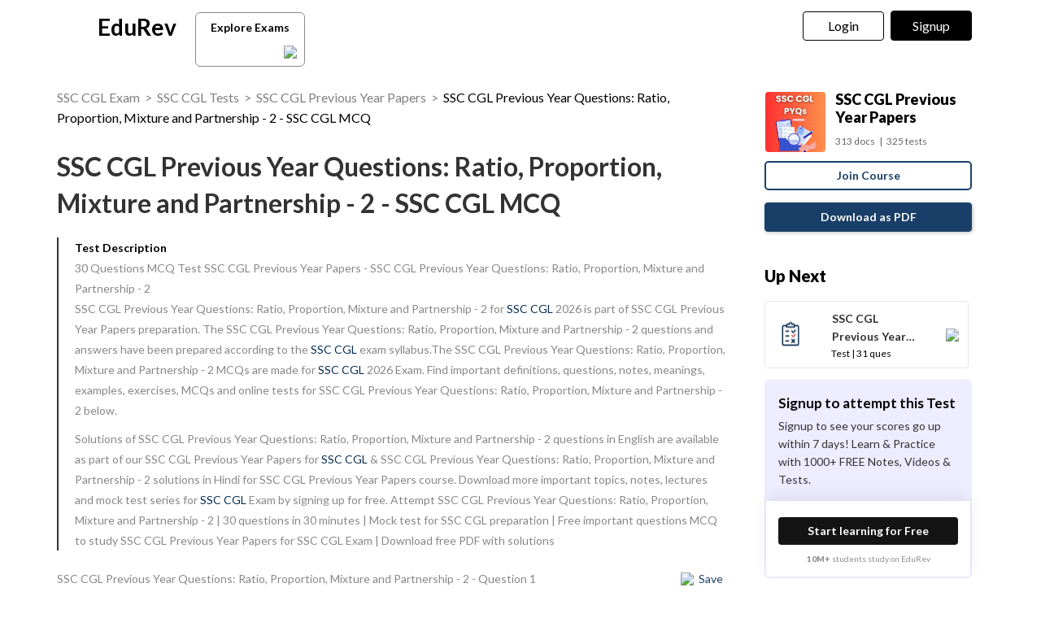

--- FILE ---
content_type: text/html; charset=utf-8
request_url: https://edurev.in/course/quiz/attempt/59566_SSC-CGL-Previous-Year-Questions-Ratio--Proportion--Mixture-and-Partnership-2/c95d8744-53f5-463c-9efb-57a881789bd7
body_size: 30500
content:
<!DOCTYPE html><html lang=en><head><meta charset=utf-8><meta http-equiv=X-UA-Compatible content="IE=edge"><meta name=viewport content="width=device-width, initial-scale=1"><meta id=titleMeta name=title content="SSC CGL Previous Year Questions: Ratio, Proportion, Mixture and Partnership - 2 Free MCQ Practice Test with Solutions - SSC CGL"><meta name=robots content="INDEX, FOLLOW"><meta id=descriptionMeta name=description content="Attempt SSC CGL Previous Year Questions: Ratio, Proportion, Mixture and Partnership - 2 - 30 questions in 30 minutes - Mock test for SSC CGL preparation - Free important questions MCQ to study SSC CGL Previous Year Papers for SSC CGL Exam - Download free PDF with solutions"><meta id=KeywordMeta name=keywords content=Previous,Year,Questions:,Ratio,Proportion,Mixture,Partnership,online,mock,test,series><meta property=og:site_name content=EDUREV.IN><meta property=og:url content=https://edurev.in/course/quiz/attempt/59566_SSC-CGL-Previous-Year-Questions-Ratio--Proportion--Mixture-and-Partnership-2/c95d8744-53f5-463c-9efb-57a881789bd7><meta property=og:type content=article><meta property=al:android:url content=https://edurev.in/course/quiz/attempt/59566_SSC-CGL-Previous-Year-Questions-Ratio--Proportion--Mixture-and-Partnership-2/c95d8744-53f5-463c-9efb-57a881789bd7><meta property=al:android:package content=com.edurev><link rel=canonical href=https://edurev.in/test/29961/SSC-CGL-Previous-Year-Questions-Ratio--Proportion--Mixture-and-Partnership-2><meta property=og:image content=https://cn.edurev.in/cdn_assets/v353/assets/logo/edurev_400.jpg><meta name=twitter:image content=https://cn.edurev.in/cdn_assets/v353/assets/logo/edurev_400.jpg><meta itemprop=image content=https://cn.edurev.in/cdn_assets/v353/assets/logo/edurev_400.jpg><meta name=twitter:image:src content=https://cn.edurev.in/cdn_assets/v353/assets/logo/edurev_400.jpg><meta property=image:height content=400><meta property=image:width content=200><meta property=og:image:width content=400><meta property=og:image:height content=200><meta property=twitter:image:height content=400><meta property=twitter:image:width content=200><meta name=robots content="INDEX, FOLLOW"><meta property=og:locale content=en_US><meta property=article:publisher content=https://www.facebook.com/TheEducationRevolution><meta property=fb:app_id content=1408101336125688><meta name=twitter:card content=summary><meta name=twitter:description content="Attempt SSC CGL Previous Year Questions: Ratio, Proportion, Mixture and Partnership - 2 - 30 questions in 30 minutes - Mock test for SSC CGL preparation - Free important questions MCQ to study SSC CGL Previous Year Papers for SSC CGL Exam - Download free PDF with solutions"><meta name=twitter:title content="SSC CGL Previous Year Questions: Ratio, Proportion, Mixture and Partnership - 2 Free MCQ Practice Test with Solutions - SSC CGL"><meta name=twitter:site content=https://twitter.com/edurevapp><meta name=twitter:creator content=https://twitter.com/edurevapp><title>SSC CGL Previous Year Questions: Ratio, Proportion, Mixture and Partnership - 2 Free MCQ Practice Test with Solutions - SSC CGL</title><link rel="shortcut icon" type=image/png href=https://cn.edurev.in/cdn_assets/v353/assets/logo/ER_Favicon.png><script>var curr_dmn=window.location.origin;window.GUMLET_CONFIG={hosts:[{current:curr_dmn,gumlet:"edurev.gumlet.io"},{current:curr_dmn,gumlet:"cn.edurev.in"}],lazy_load:true};(function(){d=document;s=d.createElement("script");s.src="https://cdn.gumlet.com/gumlet.js/2.1/gumlet.min.js";s.async=1;d.getElementsByTagName("head")[0].appendChild(s);})();</script><style>.ed_headerMainsite{display:none}.modal{display:none}.prc_sub_tmr{padding-top:10px;display:inline-block}.prc_sub_tmr_cntnr{color:#b2b2b2}</style><script>var BaseUrlImages="https://edurev.in/";var BaseCloudAssets="https://cn.edurev.in/cdn_assets/v353/";var BaseCloudAssetsLibrary="https://cn.edurev.in/cdn_lib/v13/lib/";var BaseCloudTemplates="https://cn.edurev.in/cdn_templates/v70/";var firebase_anltcs;var and_ftr_fxt=false;function isiOS(){return['iPad Simulator','iPhone Simulator','iPod Simulator','iPad','iPhone','iPod'].includes(navigator.platform)||(navigator.userAgent.includes("Mac")&&"ontouchend"in document)}
getOSName=function(){var nAgt=navigator.userAgent;var os="";try{var clientStrings=[{s:'Windows 3.11',r:/Win16/},{s:'Windows 95',r:/(Windows 95|Win95|Windows_95)/},{s:'Windows ME',r:/(Win 9x 4.90|Windows ME)/},{s:'Windows 98',r:/(Windows 98|Win98)/},{s:'Windows CE',r:/Windows CE/},{s:'Windows 2000',r:/(Windows NT 5.0|Windows 2000)/},{s:'Windows XP',r:/(Windows NT 5.1|Windows XP)/},{s:'Windows Server 2003',r:/Windows NT 5.2/},{s:'Windows Vista',r:/Windows NT 6.0/},{s:'Windows 7',r:/(Windows 7|Windows NT 6.1)/},{s:'Windows 8.1',r:/(Windows 8.1|Windows NT 6.3)/},{s:'Windows 8',r:/(Windows 8|Windows NT 6.2)/},{s:'Windows NT 4.0',r:/(Windows NT 4.0|WinNT4.0|WinNT|Windows NT)/},{s:'Windows ME',r:/Windows ME/},{s:'Android',r:/Android/},{s:'Open BSD',r:/OpenBSD/},{s:'Sun OS',r:/SunOS/},{s:'Linux',r:/(Linux|X11)/},{s:'iOS',r:/(iPhone|iPad|iPod)/},{s:'Mac OS X',r:/Mac OS X/},{s:'Mac OS',r:/(MacPPC|MacIntel|Mac_PowerPC|Macintosh)/},{s:'QNX',r:/QNX/},{s:'UNIX',r:/UNIX/},{s:'BeOS',r:/BeOS/},{s:'OS/2',r:/OS\/2/},{s:'Search Bot',r:/(nuhk|Googlebot|Yammybot|Openbot|Slurp|MSNBot|Ask Jeeves\/Teoma|ia_archiver)/}];for(var id in clientStrings){var cs=clientStrings[id];if(cs.r.test(nAgt)){os=cs.s;break}}}catch(e){}
return os}
var op_sys=getOSName()</script><script>function loadjscssfile(filename,filetype,callback){if(filetype=="js"){var fileref=document.createElement('script')
fileref.setAttribute("type","text/javascript")
fileref.setAttribute("src",filename)}
else if(filetype=="css"){var fileref=document.createElement("link")
fileref.setAttribute("rel","stylesheet")
fileref.setAttribute("type","text/css")
fileref.setAttribute("href",filename)}
if(typeof fileref!="undefined"){fileref.addEventListener('load',callback);document.getElementsByTagName("head")[0].appendChild(fileref);}}
delayFiles=function(){setTimeout(function(){var loadSequence3=[["https://cn.edurev.in/cdn_lib/v13/lib/blazy/jquery.lazy.min.js","js",loadphase2]];for(var i=0;i<loadSequence3.length;i++){loadjscssfile(loadSequence3[i][0],loadSequence3[i][1],loadSequence3[i][2]);}},0);}
loadphase2=function(){try{$(".ed_headerMainsite").show();}
catch(e){}
var loadSequence2=[];loadSequence2.push(["https://cn.edurev.in/cdn_resources/v16/resources/js/common.min.js?v=1","js"]);loadSequence2.push(["https://cn.edurev.in/cdn_resources/v16/resources/js/header_lout.js?v=1","js"]);loadSequence2.push(["https://cn.edurev.in/cdn_resources/v16/resources/js/footer.js?v=1","js"]);loadSequence2.push(["https://cn.edurev.in/cdn_resources/v16/resources/js/logout.js?v=1","js",quizAttemptPageMethods]);for(var i=0;i<loadSequence2.length;i++){loadjscssfile(loadSequence2[i][0],loadSequence2[i][1],loadSequence2[i][2]);}}
var loadSequence=[["https://cn.edurev.in/cdn_lib/v13/lib/resources/js/main_frmwrk.js","js",delayFiles]];var quizAttemptPageMethods=null;loadallfiles=function(){for(var i=0;i<loadSequence.length;i++){loadjscssfile(loadSequence[i][0],loadSequence[i][1],loadSequence[i][2]);}
setTimeout(function(){try{loadbnrs();}
catch(e){}
setTimeout(function(){try{addnextdata();loadlogoutmodalhtml('neededhtmlbox');DOMContentLoadedmt();loadoverlayhtmlonpage();}
catch(e){}},2000);setTimeout(function(){try{SetAdBnr();}
catch(e){}
try{fixSideBar();}
catch(e){}},0);},0);}
window.addEventListener('load',(event)=>{setTimeout(function(){loadallfiles();var addScriptsPartial_2=setInterval(function(){if(typeof(jQuery)!="undefined"){clearInterval(addScriptsPartial_2);$.get("/Miscellaneous/VariablesPartial",function(data){data=replaceAllMethod(data,"https://cn.edurev.in/cdn_assets/v353/",BaseCloudAssets);$(".loadhtml").append(data);});}},0);},0);});</script><script>function openNav(){if(0==$("#mySidenav").length){$.get('/UserData/leftNav',function(e){$(".lftnav").append(e),document.getElementById("mySidenav").style.width="250px",document.getElementById("mySidenav").style.display="block",document.getElementById("opacityBody").style.display="block";try{if(pageName!=undefined&&pageName!=null&&pageName!=""&&pageName=="content"){$(".container").addClass("blur");}}catch(e){}
try{if($(".lft_otr_opns").length>0&&$(".lft_otr_opns").html().trim()==""){if($('.othr_optns_sdbr').length>0&&$('.othr_optns_sdbr li').length>0){var fullHtml="";$('.othr_optns_sdbr li').each(function(){fullHtml+=$(this).html();});$(".lft_otr_opns").html("<ul class='sd_br_otr_opns'>"+fullHtml+"</ul>");}}}catch(e){}})}else document.getElementById("mySidenav").style.width="250px",document.getElementById("mySidenav").style.display="block",document.getElementById("opacityBody").style.display="block",$(".container").addClass("blur")}function closeNav(){document.getElementById("mySidenav").style.width="0",document.getElementById("opacityBody").style.display="none",document.getElementById("mySidenav").style.display="none";try{$(".container").removeClass("blur");}catch(e){}}</script><!--[if lt IE 9]><script src=https://oss.maxcdn.com/html5shiv/3.7.2/html5shiv.min.js></script><script src=https://oss.maxcdn.com/respond/1.4.2/respond.min.js></script><![endif]--><link rel=stylesheet href=https://cdnjs.cloudflare.com/ajax/libs/twitter-bootstrap/3.0.3/css/bootstrap.min.css><link rel=stylesheet href=https://cn.edurev.in/cdn_resources/v16/resources/css/style.min.css><script>(function(c,l,a,r,i,t,y){c[a]=c[a]||function(){(c[a].q=c[a].q||[]).push(arguments)};t=l.createElement(r);t.async=1;t.src="https://www.clarity.ms/tag/"+i;y=l.getElementsByTagName(r)[0];y.parentNode.insertBefore(t,y);})(window,document,"clarity","script","hezfthal5d");</script><body><input type=hidden id=uid value=0><div class=ed_main><div class="ed_header ed_headerMainsite"><style>.er_hrd_logo{width:45px;background-image:url( https://cn.edurev.in/cdn_assets/v353/assets/img/er_hrd_logo.png);height:40px;display:inline-block;background-size:contain;background-repeat:no-repeat}</style><style>@media (max-width:550px){span.logo-txt{top:15px}}.lp_hrd_lgn_btn .hideinmobile .btn{width:100px;letter-spacing:0.01em !important;padding-left:0;padding-right:0;text-align:center}</style><div class="container tphdrofr_cntnr" style="padding:0 5px"><div class="col-sm-5 col-md-5 col-lg-4 lg_cntnr lg_cntnr_43" style=position:relative;display:inline-block><div class="lp_hrd_logo lg_out_logo" style=min-width:145px;margin-right:10px><a href=/home class=lg_in_logo style=display:inline-block;width:100%> <span class=er_hrd_logo></span> <span class=logo-txt>EduRev</span> </a></div><a class="btn btn-white btn_allcrs" href=/search> Explore Exams <span style=float:right;margin-right:-5px> <img src=https://cn.edurev.in/cdn_assets/v353/assets/img/chevron-left.svg> </span> </a></div><div class="col-sm-7 col-md-7 col-lg-8 p-0 lgot_btn"><div class="lp_hrd_lgn_btn ed_top_link"><div class=hideinmobile><style>@media (min-width:900px){.dnymc_nvbtn_andrd,.lp_hlt_btn{width:125px}.lp_hlt_btn{margin-right:25px !important}}</style><a style="margin-bottom:5px;margin-right:5px;font-weight:400 !important;font-size:16px !important" data-toggle=modal href=#myModal class="dropdown-toggle btn btn-er tpbr_lgn_btn btn-trn-dwn">Login</a> <a style="margin-bottom:5px;margin-left:0;font-weight:400 !important;font-size:16px !important" data-toggle=modal href=#myModalRegister class="dropdown-toggle btn btn-er lp_sup_si_btn lp_hlt_btn btn-trn-dwn">Signup</a></div><div class=showinmobile><a data-toggle=modal href=#myModalRegister class="dropdown-toggle lp_sup_si_btn signinbtn">Sign in</a> <a href=javascript:void(0) class="btn btn-er Get_the_App_Btn app_dnld_lnk lp_hlt_btn openappbtn dnymc_nvbtn_andrd dnymc_nvbtn_andrd_1">Open App</a></div></div></div></div><input type=hidden class=phvrf><script src="https://cn.edurev.in/cdn_resources/v16/resources/js/logout.js?v=1"></script><link href=https://cn.edurev.in/cdn_resources/v16/resources/css/header_lout.css rel=stylesheet></div><div class=ed_container style=min-height:85vh><div style=min-height:100vh><div class=lftnav></div><script>var page_name="Test_Index";var pageName="Test_Index";</script><link href='https://fonts.googleapis.com/css?family=Lato:400,700,900' rel=stylesheet><link href=https://cn.edurev.in/cdn_resources/v16/resources/css/quiz_index.css rel=stylesheet><style>h1,h2,h3,h4,h5,h6,.h1,.h2,.h3,.h4,.h5,.h6{line-height:1.428571429 !important}.questionBox ol{padding-left:20px}.ed_question .answerList{margin-top:0 !important}.ed_question .questionBox .questionBtext{margin-bottom:20px}.ed_question .questionBox .questionBtext ul{list-style:disc !important;padding-left:20px !important}.ed_question .questionBox .questionBtext ol{list-style:decimal !important;padding-left:20px !important}.cnt_ad_bnr td{padding:10px}.ed_question .questionBox h3{padding-bottom:0;padding-right:0}.brdcrmb,.brdcrmb a{color:rgba(0,0,0,0.5);font-size:16px;text-decoration:none}.cnt_crs_rt_lnk{color:#000 !important;overflow:hidden;text-overflow:ellipsis;display:-webkit-box;-webkit-line-clamp:2;line-clamp:2;-webkit-box-orient:vertical;padding-top:15px}.crs_rtsd_icon_img_bg{width:74px;height:74px;background-size:cover;background-repeat:no-repeat;background-position:center;border-radius:4px}.btn_dnldbtn,.btn_htprpbtn,.btn_jncrs{width:250px;height:36px;border:2px solid #193f68;color:#193f68 !important;border-radius:5px;margin:0 auto;font-weight:700;display:inline-block;max-width:100%}.btn_jncrs{width:100% !important;max-width:400px}.dnldapdf{width:100% !important;font-weight:700}.btn_allcrs{padding-top:3px;padding-bottom:2px;line-height:30px;padding-left:14px;padding-right:14px;color:black;background:white;border-radius:6px;border:1px solid #8a8c8f;margin-top:5px;width:135px;margin-left:10px}.btn_allcrs img{width:16px;margin-top:-2px}.btn_allcrs:hover{background:#efefef}.ed_question .answerList li .control__indicator{margin-top:-1px}@media (max-width:767px){.btn_allcrs{position:absolute;margin-left:10px;margin-top:4px}}@media (max-width:600px){.btn_allcrs{display:none}}@media (max-width:786px){.dnldapdf{width:250px !important;margin-right:0;line-height:1.3em;margin-top:15px;margin-bottom:20px}.dnldapdf_cntnr{text-align:center !important}.jncrs_sntnr{text-align:left !important}.content_sidebar{margin-bottom:35px}}@media (max-width:786px){.p_btm_blk .btn_jncrs{background-color:black !important;color:white !important;margin-top:8px;font-weight:normal !important}.jncrs_sntnr .btn_jncrs{width:290px !important}}.btn_dnldbtn:hover,.btn_htprpbtn:hover,.btn_jncrs:hover{color:#193f68}.gbp-cntnr{font-weight:700 !important}.sguprbboxheading{font-weight:700 !important}@media (max-width:1024px){.gbp-cntnr{line-height:40px !important}}@media (max-width:511px){.gbp-cntnr{line-height:20px !important}}</style><style>.crs_intextad_stats{clear:both;display:inline-block;color:black;font-size:13px}.crs_intextad_cntnr td{padding:10px}.crs_intextad_stats *{font-size:15px !important;color:#111 !important}a.crs_intextad_cntnr_a{color:white !important;float:right}.crs_intextad_cntnr_a,.crs_intextad_cntnr_a:hover{box-shadow:none}.crs_intextad_cntnr_dsk{display:none}@media (max-width:800px){.crs_intextad_cntnr_mb{display:none}.crs_intextad_cntnr_dsk{display:block}.crs_intextad_cntnr{padding-top:10px;padding-bottom:10px}a.crs_intextad_cntnr_a{margin-top:10px !important}}</style><style>.frm_rlt_tst{border:1px solid #E6E6E6;border-radius:8px;padding:15px;margin-bottom:20px;position:relative}.clearalldoubts,.download_the_notes{position:relative}.btn-er-black:hover{background:black !important;color:white !important}.frm_rlt_tst_td_1_div{display:none}@media (max-width:1200px){.frm_rlt_tst_td_2{display:none}.frm_rlt_tst_td_1{width:100% !important}.frm_rlt_tst_td_1_div{display:inline-block;padding-top:15px;text-align:left;width:100%}}</style><input id=model_catId type=hidden value=142> <input id=model_catName type=hidden value="SSC CGL"><script type=application/ld+json>[{"@context":"http://schema.org","@type":"Article","headline":"SSC CGL Previous Year Questions: Ratio, Proportion, Mixture and Partnership - 2","datePublished":"2024-05-16T08:37:55Z","dateModified":"2024-05-16T08:37:55Z","image":"https://cn.edurev.in/cdn_lib/v13/lib/img/doc/def_test_icn.png","aggregateRating":{"name":"SSC CGL Previous Year Questions: Ratio, Proportion, Mixture and Partnership - 2","headline":"SSC CGL Previous Year Questions: Ratio, Proportion, Mixture and Partnership - 2","@type":"AggregateRating","ratingValue":"4.77","reviewCount":"600","itemReviewed":{"@type":"Book","image":"https://cn.edurev.in/cdn_lib/v13/lib/img/doc/def_test_icn.png","name":"SSC CGL Previous Year Questions: Ratio, Proportion, Mixture and Partnership - 2"},"author":{"@type":"Person","name":"Knowledge Hub"}},"author":{"@type":"Person","name":"Knowledge Hub","url":"https://edurev.in/4870720"}},{"@context":"https://schema.org","@type":"BreadcrumbList","itemListElement":[{"@type":"ListItem","position":1,"name":"SSC CGL Exam","item":"https://edurev.in/explore/142/SSC-CGL"},{"@type":"ListItem","position":2,"name":"SSC CGL Tests","item":"https://edurev.in/course/test/142/SSC-CGL"},{"@type":"ListItem","position":3,"name":"SSC CGL Previous Year Papers","item":"https://edurev.in/courses/60086_SSC-CGL-Previous-Year-Papers"},{"@type":"ListItem","position":4,"name":"SSC CGL Previous Year Questions: Ratio, Proportion, Mixture and Partnership - 2 - SSC CGL MCQ","item":"https://edurev.in/course/quiz/attempt/59566_SSC-CGL-Previous-Year-Questions-Ratio--Proportion--Mixture-and-Partnership-2/c95d8744-53f5-463c-9efb-57a881789bd7"}]},{"@context":"http://schema.org","@type":"Quiz","name":"Quiz about SSC CGL Previous Year Questions: Ratio, Proportion, Mixture and Partnership - 2","about":{"@type":"Thing","name":"SSC CGL Previous Year Questions: Ratio, Proportion, Mixture and Partnership - 2"},"educationalAlignment":{"@type":"AlignmentObject","alignmentType":"educationalSubject","targetName":"SSC CGL","targetUrl":""},"assesses":"Attempt this quiz and test your knowledge","hasPart":[{"@type":"Question","typicalAgeRange":"4-35","educationalLevel":"intermediate","eduQuestionType":"Multiple choice","learningResourceType":"Practice problem","name":"Recollect the concept of SSC CGL Previous Year Questions: Ratio, Proportion, Mixture and Partnership - 2 to solve the ques","comment":{"@type":"Comment","text":"<p>What must be added to each term of the ratio 2 : 5 so that it may equal to 5 : 6?&nbsp; &nbsp; (SSC CGL 1st Sit. 2015)</p>"},"encodingFormat":"text/html","text":"<p>What must be added to each term of the ratio 2 : 5 so that it may equal to 5 : 6?&nbsp; &nbsp; (SSC CGL 1st Sit. 2015)</p>","suggestedAnswer":[{"@type":"Answer","position":0,"encodingFormat":"text/html","text":"<p>12</p>","comment":{"@type":"Comment","text":"<p>What must be added to each term of the ratio 2 : 5 so that it may equal to 5 : 6?&nbsp; &nbsp; (SSC CGL 1st Sit. 2015)</p>"}},{"@type":"Answer","position":1,"encodingFormat":"text/html","text":"<p>78</p>","comment":{"@type":"Comment","text":"<p>What must be added to each term of the ratio 2 : 5 so that it may equal to 5 : 6?&nbsp; &nbsp; (SSC CGL 1st Sit. 2015)</p>"}},{"@type":"Answer","position":2,"encodingFormat":"text/html","text":"<p>65</p>","comment":{"@type":"Comment","text":"<p>What must be added to each term of the ratio 2 : 5 so that it may equal to 5 : 6?&nbsp; &nbsp; (SSC CGL 1st Sit. 2015)</p>"}},{"@type":"Answer","position":3,"encodingFormat":"text/html","text":"<p>13</p>","comment":{"@type":"Comment","text":"<p>What must be added to each term of the ratio 2 : 5 so that it may equal to 5 : 6?&nbsp; &nbsp; (SSC CGL 1st Sit. 2015)</p>"}}],"acceptedAnswer":{"@type":"Answer","position":3,"encodingFormat":"text/html","text":"d","comment":{"@type":"Comment","text":"<p>What must be added to each term of the ratio 2 : 5 so that it may equal to 5 : 6?&nbsp; &nbsp; (SSC CGL 1st Sit. 2015)</p>"},"answerExplanation":{"@type":"Comment","text":"<p>According to question,<br /><img src='https://cn.edurev.in/ApplicationImages/Temp/f0de0e21-1d79-471f-b189-0e148e69382c_lg.jpg' /><br />&rArr; 12 + 6x = 25 + 5x<br />&rArr; x = 25 &nbsp;&ndash; 12 = 13.</p>."}}},{"@type":"Question","typicalAgeRange":"4-35","educationalLevel":"intermediate","eduQuestionType":"Multiple choice","learningResourceType":"Practice problem","name":"Recollect the concept of SSC CGL Previous Year Questions: Ratio, Proportion, Mixture and Partnership - 2 to solve the ques","comment":{"@type":"Comment","text":"<p>729 ml of a mixture contains milk and water in the ratio 7 : 2. How much more water is to be added to get a new mixture containing milk and water in the ratio 7 : 3?&nbsp; &nbsp; (SSC CGL 1st Sit. 2015)</p>"},"encodingFormat":"text/html","text":"<p>729 ml of a mixture contains milk and water in the ratio 7 : 2. How much more water is to be added to get a new mixture containing milk and water in the ratio 7 : 3?&nbsp; &nbsp; (SSC CGL 1st Sit. 2015)</p>","suggestedAnswer":[{"@type":"Answer","position":0,"encodingFormat":"text/html","text":"<p>60 &nbsp;ml</p>","comment":{"@type":"Comment","text":"<p>729 ml of a mixture contains milk and water in the ratio 7 : 2. How much more water is to be added to get a new mixture containing milk and water in the ratio 7 : 3?&nbsp; &nbsp; (SSC CGL 1st Sit. 2015)</p>"}},{"@type":"Answer","position":1,"encodingFormat":"text/html","text":"<p>71 ml</p>","comment":{"@type":"Comment","text":"<p>729 ml of a mixture contains milk and water in the ratio 7 : 2. How much more water is to be added to get a new mixture containing milk and water in the ratio 7 : 3?&nbsp; &nbsp; (SSC CGL 1st Sit. 2015)</p>"}},{"@type":"Answer","position":2,"encodingFormat":"text/html","text":"<p>52 ml</p>","comment":{"@type":"Comment","text":"<p>729 ml of a mixture contains milk and water in the ratio 7 : 2. How much more water is to be added to get a new mixture containing milk and water in the ratio 7 : 3?&nbsp; &nbsp; (SSC CGL 1st Sit. 2015)</p>"}},{"@type":"Answer","position":3,"encodingFormat":"text/html","text":"<p>81 ml</p>","comment":{"@type":"Comment","text":"<p>729 ml of a mixture contains milk and water in the ratio 7 : 2. How much more water is to be added to get a new mixture containing milk and water in the ratio 7 : 3?&nbsp; &nbsp; (SSC CGL 1st Sit. 2015)</p>"}}],"acceptedAnswer":{"@type":"Answer","position":3,"encodingFormat":"text/html","text":"d","comment":{"@type":"Comment","text":"<p>729 ml of a mixture contains milk and water in the ratio 7 : 2. How much more water is to be added to get a new mixture containing milk and water in the ratio 7 : 3?&nbsp; &nbsp; (SSC CGL 1st Sit. 2015)</p>"},"answerExplanation":{"@type":"Comment","text":"<p><img src='https://cn.edurev.in/ApplicationImages/Temp/c9800ac0-8f52-4261-808f-e9892eebaa23_lg.jpg' /><br />Let &lsquo;x&rsquo; be the quantity that should be added to make the ratio 7 : 3<br />According to the question<br /><img src='https://cn.edurev.in/ApplicationImages/Temp/be30f3da-33ed-49b5-b6fa-9632d3394410_lg.jpg' /><br />&rArr; 1701 &nbsp;= 1134 + 7x<br />&rArr; 7x &nbsp;= 1701 &ndash; 1134<br />&rArr; x = 81 ml</p>."}}},{"@type":"Question","typicalAgeRange":"4-35","educationalLevel":"intermediate","eduQuestionType":"Multiple choice","learningResourceType":"Practice problem","name":"Recollect the concept of SSC CGL Previous Year Questions: Ratio, Proportion, Mixture and Partnership - 2 to solve the ques","comment":{"@type":"Comment","text":"<p>Eighteen years ago, the ratio of A&#39;s age to B&#39;s age was 8 : 13. Their present age ratio&#39;s are 5 : 7. What is the present age of A?&nbsp; &nbsp; (SSC CGL 1st Sit. &nbsp;2015)</p>"},"encodingFormat":"text/html","text":"<p>Eighteen years ago, the ratio of A&#39;s age to B&#39;s age was 8 : 13. Their present age ratio&#39;s are 5 : 7. What is the present age of A?&nbsp; &nbsp; (SSC CGL 1st Sit. &nbsp;2015)</p>","suggestedAnswer":[{"@type":"Answer","position":0,"encodingFormat":"text/html","text":"<p>70 years</p>","comment":{"@type":"Comment","text":"<p>Eighteen years ago, the ratio of A&#39;s age to B&#39;s age was 8 : 13. Their present age ratio&#39;s are 5 : 7. What is the present age of A?&nbsp; &nbsp; (SSC CGL 1st Sit. &nbsp;2015)</p>"}},{"@type":"Answer","position":1,"encodingFormat":"text/html","text":"<p>50 years</p>","comment":{"@type":"Comment","text":"<p>Eighteen years ago, the ratio of A&#39;s age to B&#39;s age was 8 : 13. Their present age ratio&#39;s are 5 : 7. What is the present age of A?&nbsp; &nbsp; (SSC CGL 1st Sit. &nbsp;2015)</p>"}},{"@type":"Answer","position":2,"encodingFormat":"text/html","text":"<p>40 years</p>","comment":{"@type":"Comment","text":"<p>Eighteen years ago, the ratio of A&#39;s age to B&#39;s age was 8 : 13. Their present age ratio&#39;s are 5 : 7. What is the present age of A?&nbsp; &nbsp; (SSC CGL 1st Sit. &nbsp;2015)</p>"}},{"@type":"Answer","position":3,"encodingFormat":"text/html","text":"<p>60 years</p>","comment":{"@type":"Comment","text":"<p>Eighteen years ago, the ratio of A&#39;s age to B&#39;s age was 8 : 13. Their present age ratio&#39;s are 5 : 7. What is the present age of A?&nbsp; &nbsp; (SSC CGL 1st Sit. &nbsp;2015)</p>"}}],"acceptedAnswer":{"@type":"Answer","position":1,"encodingFormat":"text/html","text":"b","comment":{"@type":"Comment","text":"<p>Eighteen years ago, the ratio of A&#39;s age to B&#39;s age was 8 : 13. Their present age ratio&#39;s are 5 : 7. What is the present age of A?&nbsp; &nbsp; (SSC CGL 1st Sit. &nbsp;2015)</p>"},"answerExplanation":{"@type":"Comment","text":"<p>Let the A&rsquo;s age and B&rsquo;s age was 8x and 13x<br />According to question<br /><img src='https://cn.edurev.in/ApplicationImages/Temp/15fbe82f-de81-4a03-8a7f-3f4a5c9ce427_lg.jpg' /><br />&rArr; 56x + 18 x 7 &nbsp;= 65x + 18 x 5<br />&rArr; 65x &ndash; 56x &nbsp;= 18 x 7 &ndash; 18 x 5<br />&rArr; 9x &nbsp;= 18 x 2<br />&rArr; x &nbsp;= 4<br />Hence, the present age of A = 8 x 4 + 18 = 50 yrs.</p>."}}},{"@type":"Question","typicalAgeRange":"4-35","educationalLevel":"intermediate","eduQuestionType":"Multiple choice","learningResourceType":"Practice problem","name":"Recollect the concept of SSC CGL Previous Year Questions: Ratio, Proportion, Mixture and Partnership - 2 to solve the ques","comment":{"@type":"Comment","text":"<p>A vessel contains 60 litres of milk. 12 litres of milk taken out from it and replaced by water. Then again from mixture, 12 litres are again taken out and replaced by water. The ratio of milk and &nbsp;water in the resultant mixture is:&nbsp; &nbsp; (SSC CHSL 1st Sit. 2015)</p>"},"encodingFormat":"text/html","text":"<p>A vessel contains 60 litres of milk. 12 litres of milk taken out from it and replaced by water. Then again from mixture, 12 litres are again taken out and replaced by water. The ratio of milk and &nbsp;water in the resultant mixture is:&nbsp; &nbsp; (SSC CHSL 1st Sit. 2015)</p>","suggestedAnswer":[{"@type":"Answer","position":0,"encodingFormat":"text/html","text":"<p>16 : 10</p>","comment":{"@type":"Comment","text":"<p>A vessel contains 60 litres of milk. 12 litres of milk taken out from it and replaced by water. Then again from mixture, 12 litres are again taken out and replaced by water. The ratio of milk and &nbsp;water in the resultant mixture is:&nbsp; &nbsp; (SSC CHSL 1st Sit. 2015)</p>"}},{"@type":"Answer","position":1,"encodingFormat":"text/html","text":"<p>9 : 5</p>","comment":{"@type":"Comment","text":"<p>A vessel contains 60 litres of milk. 12 litres of milk taken out from it and replaced by water. Then again from mixture, 12 litres are again taken out and replaced by water. The ratio of milk and &nbsp;water in the resultant mixture is:&nbsp; &nbsp; (SSC CHSL 1st Sit. 2015)</p>"}},{"@type":"Answer","position":2,"encodingFormat":"text/html","text":"<p>15 : 10</p>","comment":{"@type":"Comment","text":"<p>A vessel contains 60 litres of milk. 12 litres of milk taken out from it and replaced by water. Then again from mixture, 12 litres are again taken out and replaced by water. The ratio of milk and &nbsp;water in the resultant mixture is:&nbsp; &nbsp; (SSC CHSL 1st Sit. 2015)</p>"}},{"@type":"Answer","position":3,"encodingFormat":"text/html","text":"<p>16 : 9</p>","comment":{"@type":"Comment","text":"<p>A vessel contains 60 litres of milk. 12 litres of milk taken out from it and replaced by water. Then again from mixture, 12 litres are again taken out and replaced by water. The ratio of milk and &nbsp;water in the resultant mixture is:&nbsp; &nbsp; (SSC CHSL 1st Sit. 2015)</p>"}}],"acceptedAnswer":{"@type":"Answer","position":3,"encodingFormat":"text/html","text":"d","comment":{"@type":"Comment","text":"<p>A vessel contains 60 litres of milk. 12 litres of milk taken out from it and replaced by water. Then again from mixture, 12 litres are again taken out and replaced by water. The ratio of milk and &nbsp;water in the resultant mixture is:&nbsp; &nbsp; (SSC CHSL 1st Sit. 2015)</p>"},"answerExplanation":{"@type":"Comment","text":"<p>12l of milk taken out of 60l milk. So, 20% water is added to milk<br />Milk = 48l ; Water = 12l<br />Now, again 20% water is added to this mixture<br /><img src='https://cn.edurev.in/ApplicationImages/Temp/d0537941-6211-4963-9029-fdb71e324e7c_lg.jpg' /><br />So, ratio of milk and water = 38.4 : 21.6 = 16 : 9<br /><strong>Alternate Method:</strong><br />Final Volume of milk = Initial volume<br /><img src='https://cn.edurev.in/ApplicationImages/Temp/c4fffa09-aecf-425e-b2f4-bed9ef9011fe_lg.jpg' /></p>."}}},{"@type":"Question","typicalAgeRange":"4-35","educationalLevel":"intermediate","eduQuestionType":"Multiple choice","learningResourceType":"Practice problem","name":"Recollect the concept of SSC CGL Previous Year Questions: Ratio, Proportion, Mixture and Partnership - 2 to solve the ques","comment":{"@type":"Comment","text":"<p>The current ages of Sonali and Monali are in the ratio 5 : 3. Five years from now, their ages will be in the ratio 10 : 7. Then, Monali&#39;s current age is:&nbsp; &nbsp; (SSC CHSL 1st Sit. 2015)</p>"},"encodingFormat":"text/html","text":"<p>The current ages of Sonali and Monali are in the ratio 5 : 3. Five years from now, their ages will be in the ratio 10 : 7. Then, Monali&#39;s current age is:&nbsp; &nbsp; (SSC CHSL 1st Sit. 2015)</p>","suggestedAnswer":[{"@type":"Answer","position":0,"encodingFormat":"text/html","text":"<p>9 years</p>","comment":{"@type":"Comment","text":"<p>The current ages of Sonali and Monali are in the ratio 5 : 3. Five years from now, their ages will be in the ratio 10 : 7. Then, Monali&#39;s current age is:&nbsp; &nbsp; (SSC CHSL 1st Sit. 2015)</p>"}},{"@type":"Answer","position":1,"encodingFormat":"text/html","text":"<p>15 years</p>","comment":{"@type":"Comment","text":"<p>The current ages of Sonali and Monali are in the ratio 5 : 3. Five years from now, their ages will be in the ratio 10 : 7. Then, Monali&#39;s current age is:&nbsp; &nbsp; (SSC CHSL 1st Sit. 2015)</p>"}},{"@type":"Answer","position":2,"encodingFormat":"text/html","text":"<p>3 years</p>","comment":{"@type":"Comment","text":"<p>The current ages of Sonali and Monali are in the ratio 5 : 3. Five years from now, their ages will be in the ratio 10 : 7. Then, Monali&#39;s current age is:&nbsp; &nbsp; (SSC CHSL 1st Sit. 2015)</p>"}},{"@type":"Answer","position":3,"encodingFormat":"text/html","text":"<p>5 years</p>","comment":{"@type":"Comment","text":"<p>The current ages of Sonali and Monali are in the ratio 5 : 3. Five years from now, their ages will be in the ratio 10 : 7. Then, Monali&#39;s current age is:&nbsp; &nbsp; (SSC CHSL 1st Sit. 2015)</p>"}}],"acceptedAnswer":{"@type":"Answer","position":0,"encodingFormat":"text/html","text":"a","comment":{"@type":"Comment","text":"<p>The current ages of Sonali and Monali are in the ratio 5 : 3. Five years from now, their ages will be in the ratio 10 : 7. Then, Monali&#39;s current age is:&nbsp; &nbsp; (SSC CHSL 1st Sit. 2015)</p>"},"answerExplanation":{"@type":"Comment","text":"<p>Ratio of present ages of Sonali and Monali = 5 : 3<br />After 5 years, ratio of ages of both girls = 10 : 7<br />Let actual present ages are 5x and 3x years.<br /><img src='https://cn.edurev.in/ApplicationImages/Temp/a64e4cce-ea09-4a82-959c-c6e93e3b3f5c_lg.jpg' /><br />&rArr; 35x + 35 = 30x + 50<br />&rArr; 5x = 15<br />&rArr; x = 3<br />So, Monali age = 3 &times; 3 = 9 years</p>."}}},{"@type":"Question","typicalAgeRange":"4-35","educationalLevel":"intermediate","eduQuestionType":"Multiple choice","learningResourceType":"Practice problem","name":"Recollect the concept of SSC CGL Previous Year Questions: Ratio, Proportion, Mixture and Partnership - 2 to solve the ques","comment":{"@type":"Comment","text":"<p>Incomes of x and y are in the ratio 4 : 3. Their expenditures are in the ratio 12 : 7. Both save &#8377; 3200 at the end of the month, then the income of x is:&nbsp; &nbsp; (SSC Sub. Ins. 2015)</p>"},"encodingFormat":"text/html","text":"<p>Incomes of x and y are in the ratio 4 : 3. Their expenditures are in the ratio 12 : 7. Both save &#8377; 3200 at the end of the month, then the income of x is:&nbsp; &nbsp; (SSC Sub. Ins. 2015)</p>","suggestedAnswer":[{"@type":"Answer","position":0,"encodingFormat":"text/html","text":"<p>&#8377; 6000</p>","comment":{"@type":"Comment","text":"<p>Incomes of x and y are in the ratio 4 : 3. Their expenditures are in the ratio 12 : 7. Both save &#8377; 3200 at the end of the month, then the income of x is:&nbsp; &nbsp; (SSC Sub. Ins. 2015)</p>"}},{"@type":"Answer","position":1,"encodingFormat":"text/html","text":"<p>&#8377; 8000</p>","comment":{"@type":"Comment","text":"<p>Incomes of x and y are in the ratio 4 : 3. Their expenditures are in the ratio 12 : 7. Both save &#8377; 3200 at the end of the month, then the income of x is:&nbsp; &nbsp; (SSC Sub. Ins. 2015)</p>"}},{"@type":"Answer","position":2,"encodingFormat":"text/html","text":"<p>&#8377; 2000</p>","comment":{"@type":"Comment","text":"<p>Incomes of x and y are in the ratio 4 : 3. Their expenditures are in the ratio 12 : 7. Both save &#8377; 3200 at the end of the month, then the income of x is:&nbsp; &nbsp; (SSC Sub. Ins. 2015)</p>"}},{"@type":"Answer","position":3,"encodingFormat":"text/html","text":"<p>&#8377; 4000</p>","comment":{"@type":"Comment","text":"<p>Incomes of x and y are in the ratio 4 : 3. Their expenditures are in the ratio 12 : 7. Both save &#8377; 3200 at the end of the month, then the income of x is:&nbsp; &nbsp; (SSC Sub. Ins. 2015)</p>"}}],"acceptedAnswer":{"@type":"Answer","position":1,"encodingFormat":"text/html","text":"b","comment":{"@type":"Comment","text":"<p>Incomes of x and y are in the ratio 4 : 3. Their expenditures are in the ratio 12 : 7. Both save &#8377; 3200 at the end of the month, then the income of x is:&nbsp; &nbsp; (SSC Sub. Ins. 2015)</p>"},"answerExplanation":{"@type":"Comment","text":"<p>Ratio of income of x and y = 4 : 3<br />Ratio of expenditure of x and y = 12 : 7<br />Saving of x = 4a &ndash; 12b = 3200 ...(i)<br />Saving of y = 3a &ndash; 7b= 3200 ..(ii)<br />Solving (i) and (ii)<br /><img src='https://cn.edurev.in/ApplicationImages/Temp/89c396ab-e3ae-4eb4-a823-bf5a31397766_lg.jpg' /><br />Now 3a = 3200 + 7b = 3200 + 7 (400) = 6000 a = &#8377; 2000<br />So income of x = &#8377; 2000 &times; 4 = 8000</p>."}}},{"@type":"Question","typicalAgeRange":"4-35","educationalLevel":"intermediate","eduQuestionType":"Multiple choice","learningResourceType":"Practice problem","name":"Recollect the concept of SSC CGL Previous Year Questions: Ratio, Proportion, Mixture and Partnership - 2 to solve the ques","comment":{"@type":"Comment","text":"<p>Gold is 19 times as heavy as water and copper is 9 times as heavy as water. In what ratio should these be mixed to get an alloy 15 times as heavy as water?&nbsp; &nbsp; (SSC CGL 1st Sit. &nbsp;2014)</p>"},"encodingFormat":"text/html","text":"<p>Gold is 19 times as heavy as water and copper is 9 times as heavy as water. In what ratio should these be mixed to get an alloy 15 times as heavy as water?&nbsp; &nbsp; (SSC CGL 1st Sit. &nbsp;2014)</p>","suggestedAnswer":[{"@type":"Answer","position":0,"encodingFormat":"text/html","text":"<p>1 : 1</p>","comment":{"@type":"Comment","text":"<p>Gold is 19 times as heavy as water and copper is 9 times as heavy as water. In what ratio should these be mixed to get an alloy 15 times as heavy as water?&nbsp; &nbsp; (SSC CGL 1st Sit. &nbsp;2014)</p>"}},{"@type":"Answer","position":1,"encodingFormat":"text/html","text":"<p>1 : 2</p>","comment":{"@type":"Comment","text":"<p>Gold is 19 times as heavy as water and copper is 9 times as heavy as water. In what ratio should these be mixed to get an alloy 15 times as heavy as water?&nbsp; &nbsp; (SSC CGL 1st Sit. &nbsp;2014)</p>"}},{"@type":"Answer","position":2,"encodingFormat":"text/html","text":"<p>2 : 3</p>","comment":{"@type":"Comment","text":"<p>Gold is 19 times as heavy as water and copper is 9 times as heavy as water. In what ratio should these be mixed to get an alloy 15 times as heavy as water?&nbsp; &nbsp; (SSC CGL 1st Sit. &nbsp;2014)</p>"}},{"@type":"Answer","position":3,"encodingFormat":"text/html","text":"<p>3 : 2</p>","comment":{"@type":"Comment","text":"<p>Gold is 19 times as heavy as water and copper is 9 times as heavy as water. In what ratio should these be mixed to get an alloy 15 times as heavy as water?&nbsp; &nbsp; (SSC CGL 1st Sit. &nbsp;2014)</p>"}}],"acceptedAnswer":{"@type":"Answer","position":3,"encodingFormat":"text/html","text":"d","comment":{"@type":"Comment","text":"<p>Gold is 19 times as heavy as water and copper is 9 times as heavy as water. In what ratio should these be mixed to get an alloy 15 times as heavy as water?&nbsp; &nbsp; (SSC CGL 1st Sit. &nbsp;2014)</p>"},"answerExplanation":{"@type":"Comment","text":"<p>By rule of alligation, we have<br /><img src='https://cn.edurev.in/ApplicationImages/Temp/97af163e-c6c6-4373-9338-1e17e7191653_lg.jpg' /></p>."}}},{"@type":"Question","typicalAgeRange":"4-35","educationalLevel":"intermediate","eduQuestionType":"Multiple choice","learningResourceType":"Practice problem","name":"Recollect the concept of SSC CGL Previous Year Questions: Ratio, Proportion, Mixture and Partnership - 2 to solve the ques","comment":{"@type":"Comment","text":"<p>If x : y = 5 : 2, then (8x + 9y) : (8x + 2y) is&nbsp; &nbsp; (SSC CHSL 2nd Sit. &nbsp;2014)</p>"},"encodingFormat":"text/html","text":"<p>If x : y = 5 : 2, then (8x + 9y) : (8x + 2y) is&nbsp; &nbsp; (SSC CHSL 2nd Sit. &nbsp;2014)</p>","suggestedAnswer":[{"@type":"Answer","position":0,"encodingFormat":"text/html","text":"<p>22 : 29</p>","comment":{"@type":"Comment","text":"<p>If x : y = 5 : 2, then (8x + 9y) : (8x + 2y) is&nbsp; &nbsp; (SSC CHSL 2nd Sit. &nbsp;2014)</p>"}},{"@type":"Answer","position":1,"encodingFormat":"text/html","text":"<p>26 : 61</p>","comment":{"@type":"Comment","text":"<p>If x : y = 5 : 2, then (8x + 9y) : (8x + 2y) is&nbsp; &nbsp; (SSC CHSL 2nd Sit. &nbsp;2014)</p>"}},{"@type":"Answer","position":2,"encodingFormat":"text/html","text":"<p>29 : 22</p>","comment":{"@type":"Comment","text":"<p>If x : y = 5 : 2, then (8x + 9y) : (8x + 2y) is&nbsp; &nbsp; (SSC CHSL 2nd Sit. &nbsp;2014)</p>"}},{"@type":"Answer","position":3,"encodingFormat":"text/html","text":"<p>61 : 26</p>","comment":{"@type":"Comment","text":"<p>If x : y = 5 : 2, then (8x + 9y) : (8x + 2y) is&nbsp; &nbsp; (SSC CHSL 2nd Sit. &nbsp;2014)</p>"}}],"acceptedAnswer":{"@type":"Answer","position":2,"encodingFormat":"text/html","text":"c","comment":{"@type":"Comment","text":"<p>If x : y = 5 : 2, then (8x + 9y) : (8x + 2y) is&nbsp; &nbsp; (SSC CHSL 2nd Sit. &nbsp;2014)</p>"},"answerExplanation":{"@type":"Comment","text":"<p><img src='https://cn.edurev.in/ApplicationImages/Temp/12dcd459-1596-4a58-9ef5-e892f0b33254_lg.jpg' /><br /><img src='https://cn.edurev.in/ApplicationImages/Temp/86f1cce7-f8ce-4729-b1b4-6c622b358079_lg.jpg' /></p>."}}},{"@type":"Question","typicalAgeRange":"4-35","educationalLevel":"intermediate","eduQuestionType":"Multiple choice","learningResourceType":"Practice problem","name":"Recollect the concept of SSC CGL Previous Year Questions: Ratio, Proportion, Mixture and Partnership - 2 to solve the ques","comment":{"@type":"Comment","text":"<p>Two numbers are in the ratio 3 : 5. If 9 is subtracted from each, the new numbers are in the ratio 12 : 23. The small number is&nbsp; &nbsp; (SSC CHSL 2nd Sit. &nbsp;2014)</p>"},"encodingFormat":"text/html","text":"<p>Two numbers are in the ratio 3 : 5. If 9 is subtracted from each, the new numbers are in the ratio 12 : 23. The small number is&nbsp; &nbsp; (SSC CHSL 2nd Sit. &nbsp;2014)</p>","suggestedAnswer":[{"@type":"Answer","position":0,"encodingFormat":"text/html","text":"<p>27</p>","comment":{"@type":"Comment","text":"<p>Two numbers are in the ratio 3 : 5. If 9 is subtracted from each, the new numbers are in the ratio 12 : 23. The small number is&nbsp; &nbsp; (SSC CHSL 2nd Sit. &nbsp;2014)</p>"}},{"@type":"Answer","position":1,"encodingFormat":"text/html","text":"<p>33</p>","comment":{"@type":"Comment","text":"<p>Two numbers are in the ratio 3 : 5. If 9 is subtracted from each, the new numbers are in the ratio 12 : 23. The small number is&nbsp; &nbsp; (SSC CHSL 2nd Sit. &nbsp;2014)</p>"}},{"@type":"Answer","position":2,"encodingFormat":"text/html","text":"<p>49</p>","comment":{"@type":"Comment","text":"<p>Two numbers are in the ratio 3 : 5. If 9 is subtracted from each, the new numbers are in the ratio 12 : 23. The small number is&nbsp; &nbsp; (SSC CHSL 2nd Sit. &nbsp;2014)</p>"}},{"@type":"Answer","position":3,"encodingFormat":"text/html","text":"<p>55</p>","comment":{"@type":"Comment","text":"<p>Two numbers are in the ratio 3 : 5. If 9 is subtracted from each, the new numbers are in the ratio 12 : 23. The small number is&nbsp; &nbsp; (SSC CHSL 2nd Sit. &nbsp;2014)</p>"}}],"acceptedAnswer":{"@type":"Answer","position":1,"encodingFormat":"text/html","text":"b","comment":{"@type":"Comment","text":"<p>Two numbers are in the ratio 3 : 5. If 9 is subtracted from each, the new numbers are in the ratio 12 : 23. The small number is&nbsp; &nbsp; (SSC CHSL 2nd Sit. &nbsp;2014)</p>"},"answerExplanation":{"@type":"Comment","text":"<p>Let two numbers be 3x and 5x<br /><img src='https://cn.edurev.in/ApplicationImages/Temp/a2d2d3cb-0a46-4d0e-976c-d403c385d87a_lg.jpg' /><br />&rArr; 23(3x &ndash; 9) = 12(5x &ndash; 9)<br />&rArr; 69x &ndash; 207 = 60x &ndash; 108<br />&rArr; 9x = 99<br />&rArr; x = 11<br />Hence, the small number will be 3 &times;11 = 33</p>."}}},{"@type":"Question","typicalAgeRange":"4-35","educationalLevel":"intermediate","eduQuestionType":"Multiple choice","learningResourceType":"Practice problem","name":"Recollect the concept of SSC CGL Previous Year Questions: Ratio, Proportion, Mixture and Partnership - 2 to solve the ques","comment":{"@type":"Comment","text":"<p><img src='https://cn.edurev.in/ApplicationImages/Temp/0b8ed5fe-ce7a-4c14-a7dd-5462fa1c4b25_lg.jpg' />&nbsp; &nbsp;(SSC CHSL 1st Sit. &nbsp;2014)</p>"},"encodingFormat":"text/html","text":"<p><img src='https://cn.edurev.in/ApplicationImages/Temp/0b8ed5fe-ce7a-4c14-a7dd-5462fa1c4b25_lg.jpg' />&nbsp; &nbsp;(SSC CHSL 1st Sit. &nbsp;2014)</p>","suggestedAnswer":[{"@type":"Answer","position":0,"encodingFormat":"text/html","text":"<p>3/7</p>","comment":{"@type":"Comment","text":"<p><img src='https://cn.edurev.in/ApplicationImages/Temp/0b8ed5fe-ce7a-4c14-a7dd-5462fa1c4b25_lg.jpg' />&nbsp; &nbsp;(SSC CHSL 1st Sit. &nbsp;2014)</p>"}},{"@type":"Answer","position":1,"encodingFormat":"text/html","text":"<p><img src='https://cn.edurev.in/ApplicationImages/Temp/0862e37e-b8e3-4747-bc65-ddba3003cba3_lg.jpg' /></p>","comment":{"@type":"Comment","text":"<p><img src='https://cn.edurev.in/ApplicationImages/Temp/0b8ed5fe-ce7a-4c14-a7dd-5462fa1c4b25_lg.jpg' />&nbsp; &nbsp;(SSC CHSL 1st Sit. &nbsp;2014)</p>"}},{"@type":"Answer","position":2,"encodingFormat":"text/html","text":"<p>1</p>","comment":{"@type":"Comment","text":"<p><img src='https://cn.edurev.in/ApplicationImages/Temp/0b8ed5fe-ce7a-4c14-a7dd-5462fa1c4b25_lg.jpg' />&nbsp; &nbsp;(SSC CHSL 1st Sit. &nbsp;2014)</p>"}},{"@type":"Answer","position":3,"encodingFormat":"text/html","text":"<p>2</p>","comment":{"@type":"Comment","text":"<p><img src='https://cn.edurev.in/ApplicationImages/Temp/0b8ed5fe-ce7a-4c14-a7dd-5462fa1c4b25_lg.jpg' />&nbsp; &nbsp;(SSC CHSL 1st Sit. &nbsp;2014)</p>"}}],"acceptedAnswer":{"@type":"Answer","position":2,"encodingFormat":"text/html","text":"c","comment":{"@type":"Comment","text":"<p><img src='https://cn.edurev.in/ApplicationImages/Temp/0b8ed5fe-ce7a-4c14-a7dd-5462fa1c4b25_lg.jpg' />&nbsp; &nbsp;(SSC CHSL 1st Sit. &nbsp;2014)</p>"},"answerExplanation":{"@type":"Comment","text":"<p><img src='https://cn.edurev.in/ApplicationImages/Temp/5f304270-a657-4828-b73d-52f8970ce722_lg.jpg' /></p>."}}},{"@type":"Question","typicalAgeRange":"4-35","educationalLevel":"intermediate","eduQuestionType":"Multiple choice","learningResourceType":"Practice problem","name":"Recollect the concept of SSC CGL Previous Year Questions: Ratio, Proportion, Mixture and Partnership - 2 to solve the ques","comment":{"@type":"Comment","text":"<p>&#8377; 730 were divided among A, B, C in such a way that if A gets &#8377; 3, then B gets &#8377; 4 and if B gets &#8377; 3.50 then C gets &#8377; 3.<br />The share of B exceeds that of C by&nbsp; &nbsp; (SSC Sub. Ins. 2014)</p>"},"encodingFormat":"text/html","text":"<p>&#8377; 730 were divided among A, B, C in such a way that if A gets &#8377; 3, then B gets &#8377; 4 and if B gets &#8377; 3.50 then C gets &#8377; 3.<br />The share of B exceeds that of C by&nbsp; &nbsp; (SSC Sub. Ins. 2014)</p>","suggestedAnswer":[{"@type":"Answer","position":0,"encodingFormat":"text/html","text":"<p>&#8377; 30</p>","comment":{"@type":"Comment","text":"<p>&#8377; 730 were divided among A, B, C in such a way that if A gets &#8377; 3, then B gets &#8377; 4 and if B gets &#8377; 3.50 then C gets &#8377; 3.<br />The share of B exceeds that of C by&nbsp; &nbsp; (SSC Sub. Ins. 2014)</p>"}},{"@type":"Answer","position":1,"encodingFormat":"text/html","text":"<p>&#8377; 40</p>","comment":{"@type":"Comment","text":"<p>&#8377; 730 were divided among A, B, C in such a way that if A gets &#8377; 3, then B gets &#8377; 4 and if B gets &#8377; 3.50 then C gets &#8377; 3.<br />The share of B exceeds that of C by&nbsp; &nbsp; (SSC Sub. Ins. 2014)</p>"}},{"@type":"Answer","position":2,"encodingFormat":"text/html","text":"<p>&#8377; 70</p>","comment":{"@type":"Comment","text":"<p>&#8377; 730 were divided among A, B, C in such a way that if A gets &#8377; 3, then B gets &#8377; 4 and if B gets &#8377; 3.50 then C gets &#8377; 3.<br />The share of B exceeds that of C by&nbsp; &nbsp; (SSC Sub. Ins. 2014)</p>"}},{"@type":"Answer","position":3,"encodingFormat":"text/html","text":"<p>&#8377; 210</p>","comment":{"@type":"Comment","text":"<p>&#8377; 730 were divided among A, B, C in such a way that if A gets &#8377; 3, then B gets &#8377; 4 and if B gets &#8377; 3.50 then C gets &#8377; 3.<br />The share of B exceeds that of C by&nbsp; &nbsp; (SSC Sub. Ins. 2014)</p>"}}],"acceptedAnswer":{"@type":"Answer","position":1,"encodingFormat":"text/html","text":"b","comment":{"@type":"Comment","text":"<p>&#8377; 730 were divided among A, B, C in such a way that if A gets &#8377; 3, then B gets &#8377; 4 and if B gets &#8377; 3.50 then C gets &#8377; 3.<br />The share of B exceeds that of C by&nbsp; &nbsp; (SSC Sub. Ins. 2014)</p>"},"answerExplanation":{"@type":"Comment","text":"<p><img src='https://cn.edurev.in/ApplicationImages/Temp/91460aad-2722-4dc1-bb68-8811b1155eb5_lg.jpg' /><br />B exceeds that of C by (280 &ndash; 240) = &#8377; 40</p>."}}},{"@type":"Question","typicalAgeRange":"4-35","educationalLevel":"intermediate","eduQuestionType":"Multiple choice","learningResourceType":"Practice problem","name":"Recollect the concept of SSC CGL Previous Year Questions: Ratio, Proportion, Mixture and Partnership - 2 to solve the ques","comment":{"@type":"Comment","text":"<p>If x : y :: 2 : 3 and 2 : x :: 4 : 8, then the value of y is&nbsp; &nbsp; (SSC Sub. Ins. 2014)</p>"},"encodingFormat":"text/html","text":"<p>If x : y :: 2 : 3 and 2 : x :: 4 : 8, then the value of y is&nbsp; &nbsp; (SSC Sub. Ins. 2014)</p>","suggestedAnswer":[{"@type":"Answer","position":0,"encodingFormat":"text/html","text":"<p>6</p>","comment":{"@type":"Comment","text":"<p>If x : y :: 2 : 3 and 2 : x :: 4 : 8, then the value of y is&nbsp; &nbsp; (SSC Sub. Ins. 2014)</p>"}},{"@type":"Answer","position":1,"encodingFormat":"text/html","text":"<p>8</p>","comment":{"@type":"Comment","text":"<p>If x : y :: 2 : 3 and 2 : x :: 4 : 8, then the value of y is&nbsp; &nbsp; (SSC Sub. Ins. 2014)</p>"}},{"@type":"Answer","position":2,"encodingFormat":"text/html","text":"<p>4</p>","comment":{"@type":"Comment","text":"<p>If x : y :: 2 : 3 and 2 : x :: 4 : 8, then the value of y is&nbsp; &nbsp; (SSC Sub. Ins. 2014)</p>"}},{"@type":"Answer","position":3,"encodingFormat":"text/html","text":"<p>12</p>","comment":{"@type":"Comment","text":"<p>If x : y :: 2 : 3 and 2 : x :: 4 : 8, then the value of y is&nbsp; &nbsp; (SSC Sub. Ins. 2014)</p>"}}],"acceptedAnswer":{"@type":"Answer","position":0,"encodingFormat":"text/html","text":"a","comment":{"@type":"Comment","text":"<p>If x : y :: 2 : 3 and 2 : x :: 4 : 8, then the value of y is&nbsp; &nbsp; (SSC Sub. Ins. 2014)</p>"},"answerExplanation":{"@type":"Comment","text":"<p><img src='https://cn.edurev.in/ApplicationImages/Temp/fd5b4fc3-61ce-4c48-a118-1bb4903e4d0a_lg.jpg' /></p>."}}},{"@type":"Question","typicalAgeRange":"4-35","educationalLevel":"intermediate","eduQuestionType":"Multiple choice","learningResourceType":"Practice problem","name":"Recollect the concept of SSC CGL Previous Year Questions: Ratio, Proportion, Mixture and Partnership - 2 to solve the ques","comment":{"@type":"Comment","text":"<p>A box contain 280 coins of one rupee, 50 paise and 25 paise. The values of each kind of coin are in the ratio of 8 : 4 : 3. The number of one rupee coins will be&nbsp; &nbsp; (SSC Multitasking 2014)</p>"},"encodingFormat":"text/html","text":"<p>A box contain 280 coins of one rupee, 50 paise and 25 paise. The values of each kind of coin are in the ratio of 8 : 4 : 3. The number of one rupee coins will be&nbsp; &nbsp; (SSC Multitasking 2014)</p>","suggestedAnswer":[{"@type":"Answer","position":0,"encodingFormat":"text/html","text":"<p>52</p>","comment":{"@type":"Comment","text":"<p>A box contain 280 coins of one rupee, 50 paise and 25 paise. The values of each kind of coin are in the ratio of 8 : 4 : 3. The number of one rupee coins will be&nbsp; &nbsp; (SSC Multitasking 2014)</p>"}},{"@type":"Answer","position":1,"encodingFormat":"text/html","text":"<p>81</p>","comment":{"@type":"Comment","text":"<p>A box contain 280 coins of one rupee, 50 paise and 25 paise. The values of each kind of coin are in the ratio of 8 : 4 : 3. The number of one rupee coins will be&nbsp; &nbsp; (SSC Multitasking 2014)</p>"}},{"@type":"Answer","position":2,"encodingFormat":"text/html","text":"<p>60</p>","comment":{"@type":"Comment","text":"<p>A box contain 280 coins of one rupee, 50 paise and 25 paise. The values of each kind of coin are in the ratio of 8 : 4 : 3. The number of one rupee coins will be&nbsp; &nbsp; (SSC Multitasking 2014)</p>"}},{"@type":"Answer","position":3,"encodingFormat":"text/html","text":"<p>80</p>","comment":{"@type":"Comment","text":"<p>A box contain 280 coins of one rupee, 50 paise and 25 paise. The values of each kind of coin are in the ratio of 8 : 4 : 3. The number of one rupee coins will be&nbsp; &nbsp; (SSC Multitasking 2014)</p>"}}],"acceptedAnswer":{"@type":"Answer","position":3,"encodingFormat":"text/html","text":"d","comment":{"@type":"Comment","text":"<p>A box contain 280 coins of one rupee, 50 paise and 25 paise. The values of each kind of coin are in the ratio of 8 : 4 : 3. The number of one rupee coins will be&nbsp; &nbsp; (SSC Multitasking 2014)</p>"},"answerExplanation":{"@type":"Comment","text":"<p>Ratio of number of coins<br />= 8 : 4 &times; 2 : 3 &times; 4 = 8 : 8 : 12 &nbsp;= 2 : 2 : 3<br /><img src='https://cn.edurev.in/ApplicationImages/Temp/9086e56d-4a21-438e-9290-51093c7b8417_lg.jpg' /></p>."}}},{"@type":"Question","typicalAgeRange":"4-35","educationalLevel":"intermediate","eduQuestionType":"Multiple choice","learningResourceType":"Practice problem","name":"Recollect the concept of SSC CGL Previous Year Questions: Ratio, Proportion, Mixture and Partnership - 2 to solve the ques","comment":{"@type":"Comment","text":"<p>The ratio of the ages of A, B and C is 5 : 8 : 9. If the sum of the ages of A and C is 56 years, the age of B will be&nbsp; &nbsp; (SSC Multitasking 2014)</p>"},"encodingFormat":"text/html","text":"<p>The ratio of the ages of A, B and C is 5 : 8 : 9. If the sum of the ages of A and C is 56 years, the age of B will be&nbsp; &nbsp; (SSC Multitasking 2014)</p>","suggestedAnswer":[{"@type":"Answer","position":0,"encodingFormat":"text/html","text":"<p>12 years</p>","comment":{"@type":"Comment","text":"<p>The ratio of the ages of A, B and C is 5 : 8 : 9. If the sum of the ages of A and C is 56 years, the age of B will be&nbsp; &nbsp; (SSC Multitasking 2014)</p>"}},{"@type":"Answer","position":1,"encodingFormat":"text/html","text":"<p>23 years</p>","comment":{"@type":"Comment","text":"<p>The ratio of the ages of A, B and C is 5 : 8 : 9. If the sum of the ages of A and C is 56 years, the age of B will be&nbsp; &nbsp; (SSC Multitasking 2014)</p>"}},{"@type":"Answer","position":2,"encodingFormat":"text/html","text":"<p>21 years</p>","comment":{"@type":"Comment","text":"<p>The ratio of the ages of A, B and C is 5 : 8 : 9. If the sum of the ages of A and C is 56 years, the age of B will be&nbsp; &nbsp; (SSC Multitasking 2014)</p>"}},{"@type":"Answer","position":3,"encodingFormat":"text/html","text":"<p>32 years</p>","comment":{"@type":"Comment","text":"<p>The ratio of the ages of A, B and C is 5 : 8 : 9. If the sum of the ages of A and C is 56 years, the age of B will be&nbsp; &nbsp; (SSC Multitasking 2014)</p>"}}],"acceptedAnswer":{"@type":"Answer","position":3,"encodingFormat":"text/html","text":"d","comment":{"@type":"Comment","text":"<p>The ratio of the ages of A, B and C is 5 : 8 : 9. If the sum of the ages of A and C is 56 years, the age of B will be&nbsp; &nbsp; (SSC Multitasking 2014)</p>"},"answerExplanation":{"@type":"Comment","text":"<p>Let ages of A, B and C are 5x, 8x and 9x respectively.<br />&there4; 5x + 9x = 56 &rArr; x = 4<br />&there4; Age of B = 8 &times; 4 = 32 years</p>."}}},{"@type":"Question","typicalAgeRange":"4-35","educationalLevel":"intermediate","eduQuestionType":"Multiple choice","learningResourceType":"Practice problem","name":"Recollect the concept of SSC CGL Previous Year Questions: Ratio, Proportion, Mixture and Partnership - 2 to solve the ques","comment":{"@type":"Comment","text":"<p>If 2x = 3y = 4z, find x : y : z.&nbsp; &nbsp; (SSC Multitasking 2014)</p>"},"encodingFormat":"text/html","text":"<p>If 2x = 3y = 4z, find x : y : z.&nbsp; &nbsp; (SSC Multitasking 2014)</p>","suggestedAnswer":[{"@type":"Answer","position":0,"encodingFormat":"text/html","text":"<p>3 : 4 : 6</p>","comment":{"@type":"Comment","text":"<p>If 2x = 3y = 4z, find x : y : z.&nbsp; &nbsp; (SSC Multitasking 2014)</p>"}},{"@type":"Answer","position":1,"encodingFormat":"text/html","text":"<p>6 : 4 : 3</p>","comment":{"@type":"Comment","text":"<p>If 2x = 3y = 4z, find x : y : z.&nbsp; &nbsp; (SSC Multitasking 2014)</p>"}},{"@type":"Answer","position":2,"encodingFormat":"text/html","text":"<p>4 : 3 : 2</p>","comment":{"@type":"Comment","text":"<p>If 2x = 3y = 4z, find x : y : z.&nbsp; &nbsp; (SSC Multitasking 2014)</p>"}},{"@type":"Answer","position":3,"encodingFormat":"text/html","text":"<p>2 : 3 : 4</p>","comment":{"@type":"Comment","text":"<p>If 2x = 3y = 4z, find x : y : z.&nbsp; &nbsp; (SSC Multitasking 2014)</p>"}}],"acceptedAnswer":{"@type":"Answer","position":1,"encodingFormat":"text/html","text":"b","comment":{"@type":"Comment","text":"<p>If 2x = 3y = 4z, find x : y : z.&nbsp; &nbsp; (SSC Multitasking 2014)</p>"},"answerExplanation":{"@type":"Comment","text":"<p>2x = 3y = 4z<br /><img src='https://cn.edurev.in/ApplicationImages/Temp/da2e1431-9f63-493c-964a-fedc1ac04c06_lg.jpg' /></p>."}}},{"@type":"Question","typicalAgeRange":"4-35","educationalLevel":"intermediate","eduQuestionType":"Multiple choice","learningResourceType":"Practice problem","name":"Recollect the concept of SSC CGL Previous Year Questions: Ratio, Proportion, Mixture and Partnership - 2 to solve the ques","comment":{"@type":"Comment","text":"<p>The ratio of 25<sup>2.5</sup> : 5<sup>3</sup> is same as&nbsp; &nbsp; (SSC CGL 1st Sit. &nbsp;2013)</p>"},"encodingFormat":"text/html","text":"<p>The ratio of 25<sup>2.5</sup> : 5<sup>3</sup> is same as&nbsp; &nbsp; (SSC CGL 1st Sit. &nbsp;2013)</p>","suggestedAnswer":[{"@type":"Answer","position":0,"encodingFormat":"text/html","text":"<p>5 : 3</p>","comment":{"@type":"Comment","text":"<p>The ratio of 25<sup>2.5</sup> : 5<sup>3</sup> is same as&nbsp; &nbsp; (SSC CGL 1st Sit. &nbsp;2013)</p>"}},{"@type":"Answer","position":1,"encodingFormat":"text/html","text":"<p>5 : 6</p>","comment":{"@type":"Comment","text":"<p>The ratio of 25<sup>2.5</sup> : 5<sup>3</sup> is same as&nbsp; &nbsp; (SSC CGL 1st Sit. &nbsp;2013)</p>"}},{"@type":"Answer","position":2,"encodingFormat":"text/html","text":"<p>1 : 25</p>","comment":{"@type":"Comment","text":"<p>The ratio of 25<sup>2.5</sup> : 5<sup>3</sup> is same as&nbsp; &nbsp; (SSC CGL 1st Sit. &nbsp;2013)</p>"}},{"@type":"Answer","position":3,"encodingFormat":"text/html","text":"<p>25 : 1</p>","comment":{"@type":"Comment","text":"<p>The ratio of 25<sup>2.5</sup> : 5<sup>3</sup> is same as&nbsp; &nbsp; (SSC CGL 1st Sit. &nbsp;2013)</p>"}}],"acceptedAnswer":{"@type":"Answer","position":3,"encodingFormat":"text/html","text":"d","comment":{"@type":"Comment","text":"<p>The ratio of 25<sup>2.5</sup> : 5<sup>3</sup> is same as&nbsp; &nbsp; (SSC CGL 1st Sit. &nbsp;2013)</p>"},"answerExplanation":{"@type":"Comment","text":"<p>(5<sup>2</sup>)<sup>2.5</sup> = 5<sup>5</sup> : 5<sup>3</sup> = 5<sup>2</sup> : 1 = 25 : 1</p>."}}},{"@type":"Question","typicalAgeRange":"4-35","educationalLevel":"intermediate","eduQuestionType":"Multiple choice","learningResourceType":"Practice problem","name":"Recollect the concept of SSC CGL Previous Year Questions: Ratio, Proportion, Mixture and Partnership - 2 to solve the ques","comment":{"@type":"Comment","text":"<p>Divide 81 into three parts so that&nbsp;<img src='https://cn.edurev.in/ApplicationImages/Temp/04ed07f1-4c44-465f-b471-c79625be3792_lg.jpg' />&nbsp;of 3rd are equal.&nbsp; &nbsp; (SSC CGL 1st Sit. &nbsp;2013)</p>"},"encodingFormat":"text/html","text":"<p>Divide 81 into three parts so that&nbsp;<img src='https://cn.edurev.in/ApplicationImages/Temp/04ed07f1-4c44-465f-b471-c79625be3792_lg.jpg' />&nbsp;of 3rd are equal.&nbsp; &nbsp; (SSC CGL 1st Sit. &nbsp;2013)</p>","suggestedAnswer":[{"@type":"Answer","position":0,"encodingFormat":"text/html","text":"<p>36, 27, 18</p>","comment":{"@type":"Comment","text":"<p>Divide 81 into three parts so that&nbsp;<img src='https://cn.edurev.in/ApplicationImages/Temp/04ed07f1-4c44-465f-b471-c79625be3792_lg.jpg' />&nbsp;of 3rd are equal.&nbsp; &nbsp; (SSC CGL 1st Sit. &nbsp;2013)</p>"}},{"@type":"Answer","position":1,"encodingFormat":"text/html","text":"<p>27, 18, 36</p>","comment":{"@type":"Comment","text":"<p>Divide 81 into three parts so that&nbsp;<img src='https://cn.edurev.in/ApplicationImages/Temp/04ed07f1-4c44-465f-b471-c79625be3792_lg.jpg' />&nbsp;of 3rd are equal.&nbsp; &nbsp; (SSC CGL 1st Sit. &nbsp;2013)</p>"}},{"@type":"Answer","position":2,"encodingFormat":"text/html","text":"<p>18, 27, 36</p>","comment":{"@type":"Comment","text":"<p>Divide 81 into three parts so that&nbsp;<img src='https://cn.edurev.in/ApplicationImages/Temp/04ed07f1-4c44-465f-b471-c79625be3792_lg.jpg' />&nbsp;of 3rd are equal.&nbsp; &nbsp; (SSC CGL 1st Sit. &nbsp;2013)</p>"}},{"@type":"Answer","position":3,"encodingFormat":"text/html","text":"<p>30, 27, 24</p>","comment":{"@type":"Comment","text":"<p>Divide 81 into three parts so that&nbsp;<img src='https://cn.edurev.in/ApplicationImages/Temp/04ed07f1-4c44-465f-b471-c79625be3792_lg.jpg' />&nbsp;of 3rd are equal.&nbsp; &nbsp; (SSC CGL 1st Sit. &nbsp;2013)</p>"}}],"acceptedAnswer":{"@type":"Answer","position":2,"encodingFormat":"text/html","text":"c","comment":{"@type":"Comment","text":"<p>Divide 81 into three parts so that&nbsp;<img src='https://cn.edurev.in/ApplicationImages/Temp/04ed07f1-4c44-465f-b471-c79625be3792_lg.jpg' />&nbsp;of 3rd are equal.&nbsp; &nbsp; (SSC CGL 1st Sit. &nbsp;2013)</p>"},"answerExplanation":{"@type":"Comment","text":"<p>Let 1st, 2nd and 3rd part represented by x, y, z<br /><img src='https://cn.edurev.in/ApplicationImages/Temp/6634e7e4-d8d3-406a-af6b-bde048932e1a_lg.jpg' /><br />&there4; x = 2k, y = 3k, z = 4k<br />According to question<br />x + y + z = 81<br />&rArr; 2k + 3k + 4k = 81<br />&rArr; 9k = 81<br />&rArr; k = 9<br />Hence, parts are 18, 27, 36.</p>."}}},{"@type":"Question","typicalAgeRange":"4-35","educationalLevel":"intermediate","eduQuestionType":"Multiple choice","learningResourceType":"Practice problem","name":"Recollect the concept of SSC CGL Previous Year Questions: Ratio, Proportion, Mixture and Partnership - 2 to solve the ques","comment":{"@type":"Comment","text":"<p>The prize money of &#8377; 1,800 is divided among 3 students A, B and C in such a way that 4 times the share of A is equal to 6 times the share of B, which is equal to 3 times the share of C. Then A&rsquo;s share is&nbsp; &nbsp; (SSC CGL 1st Sit. &nbsp;2013)</p>"},"encodingFormat":"text/html","text":"<p>The prize money of &#8377; 1,800 is divided among 3 students A, B and C in such a way that 4 times the share of A is equal to 6 times the share of B, which is equal to 3 times the share of C. Then A&rsquo;s share is&nbsp; &nbsp; (SSC CGL 1st Sit. &nbsp;2013)</p>","suggestedAnswer":[{"@type":"Answer","position":0,"encodingFormat":"text/html","text":"<p>&#8377; 400</p>","comment":{"@type":"Comment","text":"<p>The prize money of &#8377; 1,800 is divided among 3 students A, B and C in such a way that 4 times the share of A is equal to 6 times the share of B, which is equal to 3 times the share of C. Then A&rsquo;s share is&nbsp; &nbsp; (SSC CGL 1st Sit. &nbsp;2013)</p>"}},{"@type":"Answer","position":1,"encodingFormat":"text/html","text":"<p>&#8377; 600</p>","comment":{"@type":"Comment","text":"<p>The prize money of &#8377; 1,800 is divided among 3 students A, B and C in such a way that 4 times the share of A is equal to 6 times the share of B, which is equal to 3 times the share of C. Then A&rsquo;s share is&nbsp; &nbsp; (SSC CGL 1st Sit. &nbsp;2013)</p>"}},{"@type":"Answer","position":2,"encodingFormat":"text/html","text":"<p>&#8377; 700</p>","comment":{"@type":"Comment","text":"<p>The prize money of &#8377; 1,800 is divided among 3 students A, B and C in such a way that 4 times the share of A is equal to 6 times the share of B, which is equal to 3 times the share of C. Then A&rsquo;s share is&nbsp; &nbsp; (SSC CGL 1st Sit. &nbsp;2013)</p>"}},{"@type":"Answer","position":3,"encodingFormat":"text/html","text":"<p>&#8377; 800</p>","comment":{"@type":"Comment","text":"<p>The prize money of &#8377; 1,800 is divided among 3 students A, B and C in such a way that 4 times the share of A is equal to 6 times the share of B, which is equal to 3 times the share of C. Then A&rsquo;s share is&nbsp; &nbsp; (SSC CGL 1st Sit. &nbsp;2013)</p>"}}],"acceptedAnswer":{"@type":"Answer","position":1,"encodingFormat":"text/html","text":"b","comment":{"@type":"Comment","text":"<p>The prize money of &#8377; 1,800 is divided among 3 students A, B and C in such a way that 4 times the share of A is equal to 6 times the share of B, which is equal to 3 times the share of C. Then A&rsquo;s share is&nbsp; &nbsp; (SSC CGL 1st Sit. &nbsp;2013)</p>"},"answerExplanation":{"@type":"Comment","text":"<p>4A = 6B &rArr; 2A = 3B &rArr; A : B = 3 : 2<br />6B = 3C &rArr; 2 B = C &rArr; B : C = 1 : 2<br /><img src='https://cn.edurev.in/ApplicationImages/Temp/c68c49f6-f781-465a-92aa-74cfba6aff5c_lg.jpg' /><br /><strong>Shortcut Method:</strong><br />4A = 6B = 3C<br />A : B : C = 18 : 12 : 24 = 3 : 2 : 4<br /><img src='https://cn.edurev.in/ApplicationImages/Temp/e15bd086-e2c8-4c1e-b95d-0386ad59455d_lg.jpg' /></p>."}}},{"@type":"Question","typicalAgeRange":"4-35","educationalLevel":"intermediate","eduQuestionType":"Multiple choice","learningResourceType":"Practice problem","name":"Recollect the concept of SSC CGL Previous Year Questions: Ratio, Proportion, Mixture and Partnership - 2 to solve the ques","comment":{"@type":"Comment","text":"<p>A sum of &#8377; 300 is divided among P, Q and R in such a way that Q gets &#8377; 30 more than P and R gets &#8377; 60 more than Q.<br />The ratio of their share is&nbsp; &nbsp; (SSC CGL 1st Sit. &nbsp;2013)</p>"},"encodingFormat":"text/html","text":"<p>A sum of &#8377; 300 is divided among P, Q and R in such a way that Q gets &#8377; 30 more than P and R gets &#8377; 60 more than Q.<br />The ratio of their share is&nbsp; &nbsp; (SSC CGL 1st Sit. &nbsp;2013)</p>","suggestedAnswer":[{"@type":"Answer","position":0,"encodingFormat":"text/html","text":"<p>3 : 2 : 5</p>","comment":{"@type":"Comment","text":"<p>A sum of &#8377; 300 is divided among P, Q and R in such a way that Q gets &#8377; 30 more than P and R gets &#8377; 60 more than Q.<br />The ratio of their share is&nbsp; &nbsp; (SSC CGL 1st Sit. &nbsp;2013)</p>"}},{"@type":"Answer","position":1,"encodingFormat":"text/html","text":"<p>2 : 5 : 3</p>","comment":{"@type":"Comment","text":"<p>A sum of &#8377; 300 is divided among P, Q and R in such a way that Q gets &#8377; 30 more than P and R gets &#8377; 60 more than Q.<br />The ratio of their share is&nbsp; &nbsp; (SSC CGL 1st Sit. &nbsp;2013)</p>"}},{"@type":"Answer","position":2,"encodingFormat":"text/html","text":"<p>5 : 3 : 2</p>","comment":{"@type":"Comment","text":"<p>A sum of &#8377; 300 is divided among P, Q and R in such a way that Q gets &#8377; 30 more than P and R gets &#8377; 60 more than Q.<br />The ratio of their share is&nbsp; &nbsp; (SSC CGL 1st Sit. &nbsp;2013)</p>"}},{"@type":"Answer","position":3,"encodingFormat":"text/html","text":"<p>2 : 3 : 5</p>","comment":{"@type":"Comment","text":"<p>A sum of &#8377; 300 is divided among P, Q and R in such a way that Q gets &#8377; 30 more than P and R gets &#8377; 60 more than Q.<br />The ratio of their share is&nbsp; &nbsp; (SSC CGL 1st Sit. &nbsp;2013)</p>"}}],"acceptedAnswer":{"@type":"Answer","position":3,"encodingFormat":"text/html","text":"d","comment":{"@type":"Comment","text":"<p>A sum of &#8377; 300 is divided among P, Q and R in such a way that Q gets &#8377; 30 more than P and R gets &#8377; 60 more than Q.<br />The ratio of their share is&nbsp; &nbsp; (SSC CGL 1st Sit. &nbsp;2013)</p>"},"answerExplanation":{"@type":"Comment","text":"<p>Q = P + 30 &rArr; Q &ndash; P = 30 and<br />R &ndash; Q = 60 = 2 &times; 30<br />&there4; Required ratio = 2 : 3 : 5<br />Look : 3 &ndash; 2 = 1, 5 &ndash; 3 = 2</p>."}}},{"@type":"Question","typicalAgeRange":"4-35","educationalLevel":"intermediate","eduQuestionType":"Multiple choice","learningResourceType":"Practice problem","name":"Recollect the concept of SSC CGL Previous Year Questions: Ratio, Proportion, Mixture and Partnership - 2 to solve the ques","comment":{"@type":"Comment","text":"<p>The prices of a school bag and a shoe are in the ratio 7 : 5. The price of a school bag is &#8377; 200 more than the price of a shoe.<br />Then the price of a shoe is&nbsp; &nbsp; (SSC CGL 1st Sit. &nbsp;2013)</p>"},"encodingFormat":"text/html","text":"<p>The prices of a school bag and a shoe are in the ratio 7 : 5. The price of a school bag is &#8377; 200 more than the price of a shoe.<br />Then the price of a shoe is&nbsp; &nbsp; (SSC CGL 1st Sit. &nbsp;2013)</p>","suggestedAnswer":[{"@type":"Answer","position":0,"encodingFormat":"text/html","text":"<p>&#8377; 500</p>","comment":{"@type":"Comment","text":"<p>The prices of a school bag and a shoe are in the ratio 7 : 5. The price of a school bag is &#8377; 200 more than the price of a shoe.<br />Then the price of a shoe is&nbsp; &nbsp; (SSC CGL 1st Sit. &nbsp;2013)</p>"}},{"@type":"Answer","position":1,"encodingFormat":"text/html","text":"<p>&#8377; 1,200</p>","comment":{"@type":"Comment","text":"<p>The prices of a school bag and a shoe are in the ratio 7 : 5. The price of a school bag is &#8377; 200 more than the price of a shoe.<br />Then the price of a shoe is&nbsp; &nbsp; (SSC CGL 1st Sit. &nbsp;2013)</p>"}},{"@type":"Answer","position":2,"encodingFormat":"text/html","text":"<p>&#8377; 200</p>","comment":{"@type":"Comment","text":"<p>The prices of a school bag and a shoe are in the ratio 7 : 5. The price of a school bag is &#8377; 200 more than the price of a shoe.<br />Then the price of a shoe is&nbsp; &nbsp; (SSC CGL 1st Sit. &nbsp;2013)</p>"}},{"@type":"Answer","position":3,"encodingFormat":"text/html","text":"<p>&#8377; 700</p>","comment":{"@type":"Comment","text":"<p>The prices of a school bag and a shoe are in the ratio 7 : 5. The price of a school bag is &#8377; 200 more than the price of a shoe.<br />Then the price of a shoe is&nbsp; &nbsp; (SSC CGL 1st Sit. &nbsp;2013)</p>"}}],"acceptedAnswer":{"@type":"Answer","position":0,"encodingFormat":"text/html","text":"a","comment":{"@type":"Comment","text":"<p>The prices of a school bag and a shoe are in the ratio 7 : 5. The price of a school bag is &#8377; 200 more than the price of a shoe.<br />Then the price of a shoe is&nbsp; &nbsp; (SSC CGL 1st Sit. &nbsp;2013)</p>"},"answerExplanation":{"@type":"Comment","text":"<p>7x &ndash; 5x = 200<br />&rArr; 2x = 200 &rArr; x = 100<br />&there4; Price of a pair of shoes = 5x = &#8377; 500</p>."}}},{"@type":"Question","typicalAgeRange":"4-35","educationalLevel":"intermediate","eduQuestionType":"Multiple choice","learningResourceType":"Practice problem","name":"Recollect the concept of SSC CGL Previous Year Questions: Ratio, Proportion, Mixture and Partnership - 2 to solve the ques","comment":{"@type":"Comment","text":"<p>15 litres of a mixture contains alcohol and water in the ratio 1 : 4. If 3 litres of water is mixed in it, the percentage of alcohol in the new mixture will be&nbsp; &nbsp; (SSC CGL 2nd Sit. &nbsp;2013)</p>"},"encodingFormat":"text/html","text":"<p>15 litres of a mixture contains alcohol and water in the ratio 1 : 4. If 3 litres of water is mixed in it, the percentage of alcohol in the new mixture will be&nbsp; &nbsp; (SSC CGL 2nd Sit. &nbsp;2013)</p>","suggestedAnswer":[{"@type":"Answer","position":0,"encodingFormat":"text/html","text":"<p>15</p>","comment":{"@type":"Comment","text":"<p>15 litres of a mixture contains alcohol and water in the ratio 1 : 4. If 3 litres of water is mixed in it, the percentage of alcohol in the new mixture will be&nbsp; &nbsp; (SSC CGL 2nd Sit. &nbsp;2013)</p>"}},{"@type":"Answer","position":1,"encodingFormat":"text/html","text":"<p><img src='https://cn.edurev.in/ApplicationImages/Temp/9db6d23f-2506-4b8e-9d6d-7a0255138e8f_lg.jpg' /></p>","comment":{"@type":"Comment","text":"<p>15 litres of a mixture contains alcohol and water in the ratio 1 : 4. If 3 litres of water is mixed in it, the percentage of alcohol in the new mixture will be&nbsp; &nbsp; (SSC CGL 2nd Sit. &nbsp;2013)</p>"}},{"@type":"Answer","position":2,"encodingFormat":"text/html","text":"<p>17</p>","comment":{"@type":"Comment","text":"<p>15 litres of a mixture contains alcohol and water in the ratio 1 : 4. If 3 litres of water is mixed in it, the percentage of alcohol in the new mixture will be&nbsp; &nbsp; (SSC CGL 2nd Sit. &nbsp;2013)</p>"}},{"@type":"Answer","position":3,"encodingFormat":"text/html","text":"<p><img src='https://cn.edurev.in/ApplicationImages/Temp/c24a0c3f-a8eb-415a-b11b-f1ff7e40861c_lg.jpg' /></p>","comment":{"@type":"Comment","text":"<p>15 litres of a mixture contains alcohol and water in the ratio 1 : 4. If 3 litres of water is mixed in it, the percentage of alcohol in the new mixture will be&nbsp; &nbsp; (SSC CGL 2nd Sit. &nbsp;2013)</p>"}}],"acceptedAnswer":{"@type":"Answer","position":1,"encodingFormat":"text/html","text":"b","comment":{"@type":"Comment","text":"<p>15 litres of a mixture contains alcohol and water in the ratio 1 : 4. If 3 litres of water is mixed in it, the percentage of alcohol in the new mixture will be&nbsp; &nbsp; (SSC CGL 2nd Sit. &nbsp;2013)</p>"},"answerExplanation":{"@type":"Comment","text":"<p>Alcohol = 3 litres<br />Water = 12 litres<br />&there4; Required percentage<br /><img src='https://cn.edurev.in/ApplicationImages/Temp/fb7421aa-7205-490c-aa60-af8bd8abb8ec_lg.jpg' /></p>."}}},{"@type":"Question","typicalAgeRange":"4-35","educationalLevel":"intermediate","eduQuestionType":"Multiple choice","learningResourceType":"Practice problem","name":"Recollect the concept of SSC CGL Previous Year Questions: Ratio, Proportion, Mixture and Partnership - 2 to solve the ques","comment":{"@type":"Comment","text":"<p>A and B have together three times what B and C have, while A, B, C together have thirty rupees more than that of A. If B has 5 times that of C, then A has&nbsp; &nbsp; &nbsp;(SSC CGL 2nd Sit. &nbsp;2013)</p>"},"encodingFormat":"text/html","text":"<p>A and B have together three times what B and C have, while A, B, C together have thirty rupees more than that of A. If B has 5 times that of C, then A has&nbsp; &nbsp; &nbsp;(SSC CGL 2nd Sit. &nbsp;2013)</p>","suggestedAnswer":[{"@type":"Answer","position":0,"encodingFormat":"text/html","text":"<p>&#8377; 60</p>","comment":{"@type":"Comment","text":"<p>A and B have together three times what B and C have, while A, B, C together have thirty rupees more than that of A. If B has 5 times that of C, then A has&nbsp; &nbsp; &nbsp;(SSC CGL 2nd Sit. &nbsp;2013)</p>"}},{"@type":"Answer","position":1,"encodingFormat":"text/html","text":"<p>&#8377; 65</p>","comment":{"@type":"Comment","text":"<p>A and B have together three times what B and C have, while A, B, C together have thirty rupees more than that of A. If B has 5 times that of C, then A has&nbsp; &nbsp; &nbsp;(SSC CGL 2nd Sit. &nbsp;2013)</p>"}},{"@type":"Answer","position":2,"encodingFormat":"text/html","text":"<p>&#8377; 75</p>","comment":{"@type":"Comment","text":"<p>A and B have together three times what B and C have, while A, B, C together have thirty rupees more than that of A. If B has 5 times that of C, then A has&nbsp; &nbsp; &nbsp;(SSC CGL 2nd Sit. &nbsp;2013)</p>"}},{"@type":"Answer","position":3,"encodingFormat":"text/html","text":"<p>&#8377; 45</p>","comment":{"@type":"Comment","text":"<p>A and B have together three times what B and C have, while A, B, C together have thirty rupees more than that of A. If B has 5 times that of C, then A has&nbsp; &nbsp; &nbsp;(SSC CGL 2nd Sit. &nbsp;2013)</p>"}}],"acceptedAnswer":{"@type":"Answer","position":1,"encodingFormat":"text/html","text":"b","comment":{"@type":"Comment","text":"<p>A and B have together three times what B and C have, while A, B, C together have thirty rupees more than that of A. If B has 5 times that of C, then A has&nbsp; &nbsp; &nbsp;(SSC CGL 2nd Sit. &nbsp;2013)</p>"},"answerExplanation":{"@type":"Comment","text":"<p>A + B = 3 (B + C)<br />A + B + C = A + 30<br />B = 5C<br />&there4; A + B = 3 (B &nbsp;+ C)<br />&rArr; A + 5C = 18C &rArr; A = 13C<br />&there4; A + B + C = A + 30<br />&rArr; A + 5C + C = A + 30<br /><img src='https://cn.edurev.in/ApplicationImages/Temp/f85db129-8667-43fa-8371-e71046a5b720_lg.jpg' /><br />&rArr; 6A = 30 &times; 13<br />&rArr; A = &#8377; 65<br /><strong>Alternate Method:</strong><br />Let C = C B = 5C<br />A + B = 3 (B + C)<br />A + 5C = 3 &times; 6 C &there4; A = 13 C<br />A + B + C &nbsp;= A + 30<br />SC + C = 30 &there4; C = 15<br />A = 13 &times;5 &nbsp;= 65</p>."}}},{"@type":"Question","typicalAgeRange":"4-35","educationalLevel":"intermediate","eduQuestionType":"Multiple choice","learningResourceType":"Practice problem","name":"Recollect the concept of SSC CGL Previous Year Questions: Ratio, Proportion, Mixture and Partnership - 2 to solve the ques","comment":{"@type":"Comment","text":"<p>The ratio of monthly incomes of A, B is 6 : 5 and their monthly expenditures are in the ratio 4 : 3. If each of them saves &#8377; 400 per month, find the sum of their monthly incomes.&nbsp; &nbsp; (SSC CGL 2nd Sit. &nbsp;2013)</p>"},"encodingFormat":"text/html","text":"<p>The ratio of monthly incomes of A, B is 6 : 5 and their monthly expenditures are in the ratio 4 : 3. If each of them saves &#8377; 400 per month, find the sum of their monthly incomes.&nbsp; &nbsp; (SSC CGL 2nd Sit. &nbsp;2013)</p>","suggestedAnswer":[{"@type":"Answer","position":0,"encodingFormat":"text/html","text":"<p>&#8377; 2300</p>","comment":{"@type":"Comment","text":"<p>The ratio of monthly incomes of A, B is 6 : 5 and their monthly expenditures are in the ratio 4 : 3. If each of them saves &#8377; 400 per month, find the sum of their monthly incomes.&nbsp; &nbsp; (SSC CGL 2nd Sit. &nbsp;2013)</p>"}},{"@type":"Answer","position":1,"encodingFormat":"text/html","text":"<p>&#8377; 2400</p>","comment":{"@type":"Comment","text":"<p>The ratio of monthly incomes of A, B is 6 : 5 and their monthly expenditures are in the ratio 4 : 3. If each of them saves &#8377; 400 per month, find the sum of their monthly incomes.&nbsp; &nbsp; (SSC CGL 2nd Sit. &nbsp;2013)</p>"}},{"@type":"Answer","position":2,"encodingFormat":"text/html","text":"<p>&#8377; 2200</p>","comment":{"@type":"Comment","text":"<p>The ratio of monthly incomes of A, B is 6 : 5 and their monthly expenditures are in the ratio 4 : 3. If each of them saves &#8377; 400 per month, find the sum of their monthly incomes.&nbsp; &nbsp; (SSC CGL 2nd Sit. &nbsp;2013)</p>"}},{"@type":"Answer","position":3,"encodingFormat":"text/html","text":"<p>&#8377; 2500</p>","comment":{"@type":"Comment","text":"<p>The ratio of monthly incomes of A, B is 6 : 5 and their monthly expenditures are in the ratio 4 : 3. If each of them saves &#8377; 400 per month, find the sum of their monthly incomes.&nbsp; &nbsp; (SSC CGL 2nd Sit. &nbsp;2013)</p>"}}],"acceptedAnswer":{"@type":"Answer","position":2,"encodingFormat":"text/html","text":"c","comment":{"@type":"Comment","text":"<p>The ratio of monthly incomes of A, B is 6 : 5 and their monthly expenditures are in the ratio 4 : 3. If each of them saves &#8377; 400 per month, find the sum of their monthly incomes.&nbsp; &nbsp; (SSC CGL 2nd Sit. &nbsp;2013)</p>"},"answerExplanation":{"@type":"Comment","text":"<p>Incomes of A and B<br />= &#8377; 6x and &#8377; 5x<br />Expenses of A and B<br />= &#8377; 4y and &#8377; 3y<br />&there4; 6x &ndash; 4y = 400 ...(i)<br />5x &ndash; 3y = 400 ...(ii)<br />By equation (i) &times; 3 &ndash; (ii) &times; 4<br />&rArr; 18x &ndash; 12y &ndash; 20x + 12y<br />= 1200 &ndash; 1600<br />&rArr; 2x = 400 &rArr; x = 200<br />&there4; Total income<br />= 6x + 5x = 11x = &#8377; 2200</p>."}}},{"@type":"Question","typicalAgeRange":"4-35","educationalLevel":"intermediate","eduQuestionType":"Multiple choice","learningResourceType":"Practice problem","name":"Recollect the concept of SSC CGL Previous Year Questions: Ratio, Proportion, Mixture and Partnership - 2 to solve the ques","comment":{"@type":"Comment","text":"<p>&#8377; 700 is divided among A, B, C in such a way that the ratio of the amount of A and B is 2 : 3 and that of B and C is 4 : 5.<br />Find the amounts in &#8377; each received, in the order A, B, C.&nbsp; &nbsp; (SSC CGL 2nd Sit. &nbsp;2013)</p>"},"encodingFormat":"text/html","text":"<p>&#8377; 700 is divided among A, B, C in such a way that the ratio of the amount of A and B is 2 : 3 and that of B and C is 4 : 5.<br />Find the amounts in &#8377; each received, in the order A, B, C.&nbsp; &nbsp; (SSC CGL 2nd Sit. &nbsp;2013)</p>","suggestedAnswer":[{"@type":"Answer","position":0,"encodingFormat":"text/html","text":"<p>150, 250, 300</p>","comment":{"@type":"Comment","text":"<p>&#8377; 700 is divided among A, B, C in such a way that the ratio of the amount of A and B is 2 : 3 and that of B and C is 4 : 5.<br />Find the amounts in &#8377; each received, in the order A, B, C.&nbsp; &nbsp; (SSC CGL 2nd Sit. &nbsp;2013)</p>"}},{"@type":"Answer","position":1,"encodingFormat":"text/html","text":"<p>160, 240, 300</p>","comment":{"@type":"Comment","text":"<p>&#8377; 700 is divided among A, B, C in such a way that the ratio of the amount of A and B is 2 : 3 and that of B and C is 4 : 5.<br />Find the amounts in &#8377; each received, in the order A, B, C.&nbsp; &nbsp; (SSC CGL 2nd Sit. &nbsp;2013)</p>"}},{"@type":"Answer","position":2,"encodingFormat":"text/html","text":"<p>150, 250, 290</p>","comment":{"@type":"Comment","text":"<p>&#8377; 700 is divided among A, B, C in such a way that the ratio of the amount of A and B is 2 : 3 and that of B and C is 4 : 5.<br />Find the amounts in &#8377; each received, in the order A, B, C.&nbsp; &nbsp; (SSC CGL 2nd Sit. &nbsp;2013)</p>"}},{"@type":"Answer","position":3,"encodingFormat":"text/html","text":"<p>150, 240, 310</p>","comment":{"@type":"Comment","text":"<p>&#8377; 700 is divided among A, B, C in such a way that the ratio of the amount of A and B is 2 : 3 and that of B and C is 4 : 5.<br />Find the amounts in &#8377; each received, in the order A, B, C.&nbsp; &nbsp; (SSC CGL 2nd Sit. &nbsp;2013)</p>"}}],"acceptedAnswer":{"@type":"Answer","position":1,"encodingFormat":"text/html","text":"b","comment":{"@type":"Comment","text":"<p>&#8377; 700 is divided among A, B, C in such a way that the ratio of the amount of A and B is 2 : 3 and that of B and C is 4 : 5.<br />Find the amounts in &#8377; each received, in the order A, B, C.&nbsp; &nbsp; (SSC CGL 2nd Sit. &nbsp;2013)</p>"},"answerExplanation":{"@type":"Comment","text":"<p>A : B = 2 : 3 = 8 : 12<br />B : C = 4 : 5 = 12 : 15<br />&there4; A : B : C = 8 : 12 : 15<br />Sum of ratio = 35<br /><img src='https://cn.edurev.in/ApplicationImages/Temp/296a9e16-a5cc-4b7a-86de-06216cca6253_lg.jpg' /></p>."}}},{"@type":"Question","typicalAgeRange":"4-35","educationalLevel":"intermediate","eduQuestionType":"Multiple choice","learningResourceType":"Practice problem","name":"Recollect the concept of SSC CGL Previous Year Questions: Ratio, Proportion, Mixture and Partnership - 2 to solve the ques","comment":{"@type":"Comment","text":"<p>Three numbers are in the ratio 1 : 2 : 3. By adding 5 to each of them, the new numbers are in the ratio 2 : 3 : 4. The numbers are:&nbsp; &nbsp; (SSC CGL 1st Sit. &nbsp;2013)</p>"},"encodingFormat":"text/html","text":"<p>Three numbers are in the ratio 1 : 2 : 3. By adding 5 to each of them, the new numbers are in the ratio 2 : 3 : 4. The numbers are:&nbsp; &nbsp; (SSC CGL 1st Sit. &nbsp;2013)</p>","suggestedAnswer":[{"@type":"Answer","position":0,"encodingFormat":"text/html","text":"<p>5, 10, 15</p>","comment":{"@type":"Comment","text":"<p>Three numbers are in the ratio 1 : 2 : 3. By adding 5 to each of them, the new numbers are in the ratio 2 : 3 : 4. The numbers are:&nbsp; &nbsp; (SSC CGL 1st Sit. &nbsp;2013)</p>"}},{"@type":"Answer","position":1,"encodingFormat":"text/html","text":"<p>10, 20, 30</p>","comment":{"@type":"Comment","text":"<p>Three numbers are in the ratio 1 : 2 : 3. By adding 5 to each of them, the new numbers are in the ratio 2 : 3 : 4. The numbers are:&nbsp; &nbsp; (SSC CGL 1st Sit. &nbsp;2013)</p>"}},{"@type":"Answer","position":2,"encodingFormat":"text/html","text":"<p>15, 30, 45</p>","comment":{"@type":"Comment","text":"<p>Three numbers are in the ratio 1 : 2 : 3. By adding 5 to each of them, the new numbers are in the ratio 2 : 3 : 4. The numbers are:&nbsp; &nbsp; (SSC CGL 1st Sit. &nbsp;2013)</p>"}},{"@type":"Answer","position":3,"encodingFormat":"text/html","text":"<p>1, 2, 3</p>","comment":{"@type":"Comment","text":"<p>Three numbers are in the ratio 1 : 2 : 3. By adding 5 to each of them, the new numbers are in the ratio 2 : 3 : 4. The numbers are:&nbsp; &nbsp; (SSC CGL 1st Sit. &nbsp;2013)</p>"}}],"acceptedAnswer":{"@type":"Answer","position":0,"encodingFormat":"text/html","text":"a","comment":{"@type":"Comment","text":"<p>Three numbers are in the ratio 1 : 2 : 3. By adding 5 to each of them, the new numbers are in the ratio 2 : 3 : 4. The numbers are:&nbsp; &nbsp; (SSC CGL 1st Sit. &nbsp;2013)</p>"},"answerExplanation":{"@type":"Comment","text":"<p>Numbers = x, 2x and 3x<br /><img src='https://cn.edurev.in/ApplicationImages/Temp/8b160103-a531-4712-9718-638478e13c7c_lg.jpg' /><br />&rArr; &nbsp;4x +10 = 3x +15<br />&rArr; &nbsp;x = 5<br />&rArr; Number = 5, 10 and 15</p>."}}},{"@type":"Question","typicalAgeRange":"4-35","educationalLevel":"intermediate","eduQuestionType":"Multiple choice","learningResourceType":"Practice problem","name":"Recollect the concept of SSC CGL Previous Year Questions: Ratio, Proportion, Mixture and Partnership - 2 to solve the ques","comment":{"@type":"Comment","text":"<p>A invests &#8377; 64,000 in a business. After few months, B joined him with &#8377; 48,000. At the end of year, the total profit was divided between them in the ratio 2 : 1. After how many months did B join?&nbsp; &nbsp; (SSC CHSL &nbsp;2nd Sit. &nbsp;2013)</p>"},"encodingFormat":"text/html","text":"<p>A invests &#8377; 64,000 in a business. After few months, B joined him with &#8377; 48,000. At the end of year, the total profit was divided between them in the ratio 2 : 1. After how many months did B join?&nbsp; &nbsp; (SSC CHSL &nbsp;2nd Sit. &nbsp;2013)</p>","suggestedAnswer":[{"@type":"Answer","position":0,"encodingFormat":"text/html","text":"<p>7</p>","comment":{"@type":"Comment","text":"<p>A invests &#8377; 64,000 in a business. After few months, B joined him with &#8377; 48,000. At the end of year, the total profit was divided between them in the ratio 2 : 1. After how many months did B join?&nbsp; &nbsp; (SSC CHSL &nbsp;2nd Sit. &nbsp;2013)</p>"}},{"@type":"Answer","position":1,"encodingFormat":"text/html","text":"<p>8</p>","comment":{"@type":"Comment","text":"<p>A invests &#8377; 64,000 in a business. After few months, B joined him with &#8377; 48,000. At the end of year, the total profit was divided between them in the ratio 2 : 1. After how many months did B join?&nbsp; &nbsp; (SSC CHSL &nbsp;2nd Sit. &nbsp;2013)</p>"}},{"@type":"Answer","position":2,"encodingFormat":"text/html","text":"<p>4</p>","comment":{"@type":"Comment","text":"<p>A invests &#8377; 64,000 in a business. After few months, B joined him with &#8377; 48,000. At the end of year, the total profit was divided between them in the ratio 2 : 1. After how many months did B join?&nbsp; &nbsp; (SSC CHSL &nbsp;2nd Sit. &nbsp;2013)</p>"}},{"@type":"Answer","position":3,"encodingFormat":"text/html","text":"<p>6</p>","comment":{"@type":"Comment","text":"<p>A invests &#8377; 64,000 in a business. After few months, B joined him with &#8377; 48,000. At the end of year, the total profit was divided between them in the ratio 2 : 1. After how many months did B join?&nbsp; &nbsp; (SSC CHSL &nbsp;2nd Sit. &nbsp;2013)</p>"}}],"acceptedAnswer":{"@type":"Answer","position":2,"encodingFormat":"text/html","text":"c","comment":{"@type":"Comment","text":"<p>A invests &#8377; 64,000 in a business. After few months, B joined him with &#8377; 48,000. At the end of year, the total profit was divided between them in the ratio 2 : 1. After how many months did B join?&nbsp; &nbsp; (SSC CHSL &nbsp;2nd Sit. &nbsp;2013)</p>"},"answerExplanation":{"@type":"Comment","text":"<p>Suppose, B Joined after x month<br />Then B&#39;s money was invested for (12 &ndash; x) months<br />&there4; According to question,<br /><img src='https://cn.edurev.in/ApplicationImages/Temp/95c1514a-4ef2-4b4c-9a21-b7dae5b631d6_lg.jpg' /><br />&rArr; 2x = 24 &ndash; 16 &rArr; x = 4<br />Hence, B joined after 4 months</p>."}}},{"@type":"Question","typicalAgeRange":"4-35","educationalLevel":"intermediate","eduQuestionType":"Multiple choice","learningResourceType":"Practice problem","name":"Recollect the concept of SSC CGL Previous Year Questions: Ratio, Proportion, Mixture and Partnership - 2 to solve the ques","comment":{"@type":"Comment","text":"<p>The ratio of age of two boys is 5 : 6. After two years, the ratio will be 7 : 8. The ratio of their ages after 12 years will be&nbsp; &nbsp; (SSC CHSL 1st Sit. &nbsp;2013)</p>"},"encodingFormat":"text/html","text":"<p>The ratio of age of two boys is 5 : 6. After two years, the ratio will be 7 : 8. The ratio of their ages after 12 years will be&nbsp; &nbsp; (SSC CHSL 1st Sit. &nbsp;2013)</p>","suggestedAnswer":[{"@type":"Answer","position":0,"encodingFormat":"text/html","text":"<p>11/12</p>","comment":{"@type":"Comment","text":"<p>The ratio of age of two boys is 5 : 6. After two years, the ratio will be 7 : 8. The ratio of their ages after 12 years will be&nbsp; &nbsp; (SSC CHSL 1st Sit. &nbsp;2013)</p>"}},{"@type":"Answer","position":1,"encodingFormat":"text/html","text":"<p>22/24</p>","comment":{"@type":"Comment","text":"<p>The ratio of age of two boys is 5 : 6. After two years, the ratio will be 7 : 8. The ratio of their ages after 12 years will be&nbsp; &nbsp; (SSC CHSL 1st Sit. &nbsp;2013)</p>"}},{"@type":"Answer","position":2,"encodingFormat":"text/html","text":"<p>15/16</p>","comment":{"@type":"Comment","text":"<p>The ratio of age of two boys is 5 : 6. After two years, the ratio will be 7 : 8. The ratio of their ages after 12 years will be&nbsp; &nbsp; (SSC CHSL 1st Sit. &nbsp;2013)</p>"}},{"@type":"Answer","position":3,"encodingFormat":"text/html","text":"<p>17/18</p>","comment":{"@type":"Comment","text":"<p>The ratio of age of two boys is 5 : 6. After two years, the ratio will be 7 : 8. The ratio of their ages after 12 years will be&nbsp; &nbsp; (SSC CHSL 1st Sit. &nbsp;2013)</p>"}}],"acceptedAnswer":{"@type":"Answer","position":3,"encodingFormat":"text/html","text":"d","comment":{"@type":"Comment","text":"<p>The ratio of age of two boys is 5 : 6. After two years, the ratio will be 7 : 8. The ratio of their ages after 12 years will be&nbsp; &nbsp; (SSC CHSL 1st Sit. &nbsp;2013)</p>"},"answerExplanation":{"@type":"Comment","text":"<p><img src='https://cn.edurev.in/ApplicationImages/Temp/34f6ad00-d436-4712-9c04-8d09622cad5f_lg.jpg' /></p>."}}},{"@type":"Question","typicalAgeRange":"4-35","educationalLevel":"intermediate","eduQuestionType":"Multiple choice","learningResourceType":"Practice problem","name":"Recollect the concept of SSC CGL Previous Year Questions: Ratio, Proportion, Mixture and Partnership - 2 to solve the ques","comment":{"@type":"Comment","text":"<p>The proportion of acid and water in three samples is 2 : 1, 3 : 2 and 5 : 3. A mixture containing equal quantities of all three samples is made. The ratio of water and acid in the mixture is:&nbsp; &nbsp; (SSC Sub. Ins. 2013)</p>"},"encodingFormat":"text/html","text":"<p>The proportion of acid and water in three samples is 2 : 1, 3 : 2 and 5 : 3. A mixture containing equal quantities of all three samples is made. The ratio of water and acid in the mixture is:&nbsp; &nbsp; (SSC Sub. Ins. 2013)</p>","suggestedAnswer":[{"@type":"Answer","position":0,"encodingFormat":"text/html","text":"<p>120 : 133</p>","comment":{"@type":"Comment","text":"<p>The proportion of acid and water in three samples is 2 : 1, 3 : 2 and 5 : 3. A mixture containing equal quantities of all three samples is made. The ratio of water and acid in the mixture is:&nbsp; &nbsp; (SSC Sub. Ins. 2013)</p>"}},{"@type":"Answer","position":1,"encodingFormat":"text/html","text":"<p>227 : 133</p>","comment":{"@type":"Comment","text":"<p>The proportion of acid and water in three samples is 2 : 1, 3 : 2 and 5 : 3. A mixture containing equal quantities of all three samples is made. The ratio of water and acid in the mixture is:&nbsp; &nbsp; (SSC Sub. Ins. 2013)</p>"}},{"@type":"Answer","position":2,"encodingFormat":"text/html","text":"<p>227 : 120</p>","comment":{"@type":"Comment","text":"<p>The proportion of acid and water in three samples is 2 : 1, 3 : 2 and 5 : 3. A mixture containing equal quantities of all three samples is made. The ratio of water and acid in the mixture is:&nbsp; &nbsp; (SSC Sub. Ins. 2013)</p>"}},{"@type":"Answer","position":3,"encodingFormat":"text/html","text":"<p>133 : 227</p>","comment":{"@type":"Comment","text":"<p>The proportion of acid and water in three samples is 2 : 1, 3 : 2 and 5 : 3. A mixture containing equal quantities of all three samples is made. The ratio of water and acid in the mixture is:&nbsp; &nbsp; (SSC Sub. Ins. 2013)</p>"}}],"acceptedAnswer":{"@type":"Answer","position":1,"encodingFormat":"text/html","text":"b","comment":{"@type":"Comment","text":"<p>The proportion of acid and water in three samples is 2 : 1, 3 : 2 and 5 : 3. A mixture containing equal quantities of all three samples is made. The ratio of water and acid in the mixture is:&nbsp; &nbsp; (SSC Sub. Ins. 2013)</p>"},"answerExplanation":{"@type":"Comment","text":"<p><img src='https://cn.edurev.in/ApplicationImages/Temp/b2fb413d-4a96-4bc1-b0d5-e36f4c3f22f1_lg.jpg' /></p>."}}},{"@type":"Question","typicalAgeRange":"4-35","educationalLevel":"intermediate","eduQuestionType":"Multiple choice","learningResourceType":"Practice problem","name":"Recollect the concept of SSC CGL Previous Year Questions: Ratio, Proportion, Mixture and Partnership - 2 to solve the ques","comment":{"@type":"Comment","text":"<p>A man ordered 4 pairs of black socks and some pairs of brown socks. The price of a black socks is double that of a brown pair. While preparing the bill the clerk interchanged the number of black and brown pairs by mistake which increased the bill by 50%. The ratio of the number of black and brown pairs of socks in the original order was:&nbsp; &nbsp; (SSC Sub. Ins. 2013)</p>"},"encodingFormat":"text/html","text":"<p>A man ordered 4 pairs of black socks and some pairs of brown socks. The price of a black socks is double that of a brown pair. While preparing the bill the clerk interchanged the number of black and brown pairs by mistake which increased the bill by 50%. The ratio of the number of black and brown pairs of socks in the original order was:&nbsp; &nbsp; (SSC Sub. Ins. 2013)</p>","suggestedAnswer":[{"@type":"Answer","position":0,"encodingFormat":"text/html","text":"<p>2 : 1</p>","comment":{"@type":"Comment","text":"<p>A man ordered 4 pairs of black socks and some pairs of brown socks. The price of a black socks is double that of a brown pair. While preparing the bill the clerk interchanged the number of black and brown pairs by mistake which increased the bill by 50%. The ratio of the number of black and brown pairs of socks in the original order was:&nbsp; &nbsp; (SSC Sub. Ins. 2013)</p>"}},{"@type":"Answer","position":1,"encodingFormat":"text/html","text":"<p>1 : 4</p>","comment":{"@type":"Comment","text":"<p>A man ordered 4 pairs of black socks and some pairs of brown socks. The price of a black socks is double that of a brown pair. While preparing the bill the clerk interchanged the number of black and brown pairs by mistake which increased the bill by 50%. The ratio of the number of black and brown pairs of socks in the original order was:&nbsp; &nbsp; (SSC Sub. Ins. 2013)</p>"}},{"@type":"Answer","position":2,"encodingFormat":"text/html","text":"<p>1 : 2</p>","comment":{"@type":"Comment","text":"<p>A man ordered 4 pairs of black socks and some pairs of brown socks. The price of a black socks is double that of a brown pair. While preparing the bill the clerk interchanged the number of black and brown pairs by mistake which increased the bill by 50%. The ratio of the number of black and brown pairs of socks in the original order was:&nbsp; &nbsp; (SSC Sub. Ins. 2013)</p>"}},{"@type":"Answer","position":3,"encodingFormat":"text/html","text":"<p>4 : 1</p>","comment":{"@type":"Comment","text":"<p>A man ordered 4 pairs of black socks and some pairs of brown socks. The price of a black socks is double that of a brown pair. While preparing the bill the clerk interchanged the number of black and brown pairs by mistake which increased the bill by 50%. The ratio of the number of black and brown pairs of socks in the original order was:&nbsp; &nbsp; (SSC Sub. Ins. 2013)</p>"}}],"acceptedAnswer":{"@type":"Answer","position":1,"encodingFormat":"text/html","text":"b","comment":{"@type":"Comment","text":"<p>A man ordered 4 pairs of black socks and some pairs of brown socks. The price of a black socks is double that of a brown pair. While preparing the bill the clerk interchanged the number of black and brown pairs by mistake which increased the bill by 50%. The ratio of the number of black and brown pairs of socks in the original order was:&nbsp; &nbsp; (SSC Sub. Ins. 2013)</p>"},"answerExplanation":{"@type":"Comment","text":"<p>Number of brown socks = x<br />Price of brown socks = Rs. y per pair<br />Price of black socks = Rs. 2y per pair<br /><img src='https://cn.edurev.in/ApplicationImages/Temp/4c1259c5-da0f-4dd7-b0b5-99b531314780_lg.jpg' /><br />&rArr; 8 + 4x = 24 + 3x<br />&rArr; x = 24 &ndash; 8 = 16<br />&there4; Requried ratio = 4 : 16 = 1 : 4</p>."}}},{"@type":"Question","typicalAgeRange":"4-35","educationalLevel":"intermediate","eduQuestionType":"Multiple choice","learningResourceType":"Practice problem","name":"Recollect the concept of SSC CGL Previous Year Questions: Ratio, Proportion, Mixture and Partnership - 2 to solve the ques","comment":{"@type":"Comment","text":"<p>The present ages of two persons are 36 and 50 years respectively, if after n years the ratio of their ages will be 3 : 4, then the value of n is&nbsp; &nbsp; (SSC Multitasking 2013)</p>"},"encodingFormat":"text/html","text":"<p>The present ages of two persons are 36 and 50 years respectively, if after n years the ratio of their ages will be 3 : 4, then the value of n is&nbsp; &nbsp; (SSC Multitasking 2013)</p>","suggestedAnswer":[{"@type":"Answer","position":0,"encodingFormat":"text/html","text":"<p>3</p>","comment":{"@type":"Comment","text":"<p>The present ages of two persons are 36 and 50 years respectively, if after n years the ratio of their ages will be 3 : 4, then the value of n is&nbsp; &nbsp; (SSC Multitasking 2013)</p>"}},{"@type":"Answer","position":1,"encodingFormat":"text/html","text":"<p>4</p>","comment":{"@type":"Comment","text":"<p>The present ages of two persons are 36 and 50 years respectively, if after n years the ratio of their ages will be 3 : 4, then the value of n is&nbsp; &nbsp; (SSC Multitasking 2013)</p>"}},{"@type":"Answer","position":2,"encodingFormat":"text/html","text":"<p>7</p>","comment":{"@type":"Comment","text":"<p>The present ages of two persons are 36 and 50 years respectively, if after n years the ratio of their ages will be 3 : 4, then the value of n is&nbsp; &nbsp; (SSC Multitasking 2013)</p>"}},{"@type":"Answer","position":3,"encodingFormat":"text/html","text":"<p>6</p>","comment":{"@type":"Comment","text":"<p>The present ages of two persons are 36 and 50 years respectively, if after n years the ratio of their ages will be 3 : 4, then the value of n is&nbsp; &nbsp; (SSC Multitasking 2013)</p>"}}],"acceptedAnswer":{"@type":"Answer","position":3,"encodingFormat":"text/html","text":"d","comment":{"@type":"Comment","text":"<p>The present ages of two persons are 36 and 50 years respectively, if after n years the ratio of their ages will be 3 : 4, then the value of n is&nbsp; &nbsp; (SSC Multitasking 2013)</p>"},"answerExplanation":{"@type":"Comment","text":"<p>According to question<br /><img src='https://cn.edurev.in/ApplicationImages/Temp/7de18944-ab08-470f-a1f0-d0f5c0905aee_lg.jpg' /><br />&rArr; 36 &times; 4 + 4n = 50 &times; 3 + 3n<br />&rArr; 4n &ndash; 3n = 150 &ndash; 144<br />&rArr; n = 6</p>."}}}]}]</script><div class=ed_main><div class=ed_container style=clear:both><div class=container><div class="removeSidePadding col-sm-9 col-md-9 qz_qs_cntnr"><div class=container style=padding-left:0><div style=padding-top:10px;font-size:16px><style>.qz_brdcrm_ttl{width:100%}@media (max-width:1000px){.qz_brdcrm_ttl{width:100%}}</style><div style=display:inline-block;width:100% class=brdcrmb_cntnr><span style=float:left;padding-bottom:20px;display:inline-block class=qz_brdcrm_ttl><span class=brdcrmb><a href=https://edurev.in/explore/142/SSC-CGL>SSC CGL Exam</a>&nbsp;&nbsp;>&nbsp;&nbsp;</span><span class=brdcrmb><a href=https://edurev.in/course/test/142/SSC-CGL>SSC CGL Tests</a>&nbsp;&nbsp;>&nbsp;&nbsp;</span><span class=brdcrmb><a href=https://edurev.in/courses/60086_SSC-CGL-Previous-Year-Papers>SSC CGL Previous Year Papers</a>&nbsp;&nbsp;>&nbsp;&nbsp;</span><span style=color:black>SSC CGL Previous Year Questions: Ratio, Proportion, Mixture and Partnership - 2 - SSC CGL MCQ</span></span></div></div><h1 itemprop="mainEntityOfPage name" class=qz_ind_hdr>SSC CGL Previous Year Questions: Ratio, Proportion, Mixture and Partnership - 2 - SSC CGL MCQ</h1><br><div class=nlg_sbhdng_blk style=margin-bottom:20px><div style="color:black !important;font-weight:700">Test Description</div><h2 itemprop=headline>30 Questions MCQ Test SSC CGL Previous Year Papers - SSC CGL Previous Year Questions: Ratio, Proportion, Mixture and Partnership - 2</h2><div class=_innerHdn style=font-size:14px;margin-bottom:10px;color:#888>SSC CGL Previous Year Questions: Ratio, Proportion, Mixture and Partnership - 2 for <a href=https://edurev.in/explore/142/SSC-CGL>SSC CGL</a> 2026 is part of SSC CGL Previous Year Papers preparation. The SSC CGL Previous Year Questions: Ratio, Proportion, Mixture and Partnership - 2 questions and answers have been prepared according to the <a href=https://edurev.in/explore/142/SSC-CGL>SSC CGL</a> exam syllabus.The SSC CGL Previous Year Questions: Ratio, Proportion, Mixture and Partnership - 2 MCQs are made for <a href=https://edurev.in/explore/142/SSC-CGL>SSC CGL</a> 2026 Exam. Find important definitions, questions, notes, meanings, examples, exercises, MCQs and online tests for SSC CGL Previous Year Questions: Ratio, Proportion, Mixture and Partnership - 2 below.</div><div class=_innerHdn style=font-size:14px;margin-bottom:10px;color:#888>Solutions of SSC CGL Previous Year Questions: Ratio, Proportion, Mixture and Partnership - 2 questions in English are available as part of our SSC CGL Previous Year Papers for <a href=https://edurev.in/explore/142/SSC-CGL>SSC CGL</a> & SSC CGL Previous Year Questions: Ratio, Proportion, Mixture and Partnership - 2 solutions in Hindi for SSC CGL Previous Year Papers course. Download more important topics, notes, lectures and mock test series for <a href=https://edurev.in/explore/142/SSC-CGL>SSC CGL</a> Exam by signing up for free. Attempt SSC CGL Previous Year Questions: Ratio, Proportion, Mixture and Partnership - 2 | 30 questions in 30 minutes | Mock test for SSC CGL preparation | Free important questions MCQ to study SSC CGL Previous Year Papers for SSC CGL Exam | Download free PDF with solutions</div><div></div></div></div><div><style>.qsn_no_cnt{display:inline-block;width:100%;margin-bottom:20px;border-bottom:1px solid #cdcdcd;padding-bottom:20px}.qsn_no_cnt_btn{position:absolute;z-index:1;width:160px;background:white;border:1.5px solid #cdcccc;border-radius:20px;font-size:14px;line-height:23px;left:0;right:0;top:16px;bottom:0;margin:auto;height:37px}.qsn_no_cnt_swd{display:inline-block;width:100%;min-height:70px;position:absolute;bottom:0;top:0;background-image:linear-gradient(to bottom,rgb(255 255 255 / 70%),rgb(255 255 255))}#footer_fixed{z-index:2}@media (max-width:500px){.qsn_no_cnt_btn{font-size:15px !important}}</style><div class=qsn_no_cnt><div><div class=ed_question><div class="col-lg-12 rm_lft_pd rm_rt_pd" style=display:inline-block;width:100%;margin-bottom:0><div class="col-xs-7 col-sm-9 col-md-9 rm_lft_pd rm_rt_pd"><div class=questionBox><span class=questionStext style=padding-top:5px><span style=text-transform:initial>SSC CGL Previous Year Questions: Ratio, Proportion, Mixture and Partnership - 2</span> - Question 1</span></div></div><div class="col-xs-5 col-sm-3 col-md-3 rm_rt_pd"><a class="btn btn-whiteneu dropdown-toggle svbtnqz_a svbtnqz_a1" data-toggle=modal href=#myModalRegister style="width:94px;padding-top:5px !important;padding-bottom:4px !important;float:right;border:none"> <img src=https://cn.edurev.in/cdn_assets/v353/assets/img/bkmrk.svg style=padding-right:3px;color:#233E65;width:20px;margin-top:-3px lcass=svbtnqz> <span style=font-size:14px>Save</span> </a></div><div class="col-xs-12 col-sm-12 col-md-12 rm_lft_pd rm_rt_pd"><div class=questionBox><h3 style=padding-left:0><span class=questionBtext><p>What must be added to each term of the ratio 2 : 5 so that it may equal to 5 : 6?&nbsp; &nbsp; (SSC CGL 1st Sit. 2015)</span></h3></div></div></div><ul class="answerList rm_lft_pd"><li><label class="control control--radio"> <span><span class=questionnumberspan>A. </span><p>12</span> <input class=optionClass_784387 type=radio value=a name=optionClass_784387><div class=control__indicator></div></label><li><label class="control control--radio"> <span><span class=questionnumberspan>B. </span><p>78</span> <input class=optionClass_784387 type=radio value=b name=optionClass_784387><div class=control__indicator></div></label><li><label class="control control--radio"> <span><span class=questionnumberspan>C. </span><p>65</span> <input class=optionClass_784387 type=radio value=c name=optionClass_784387><div class=control__indicator></div></label><li><label class="control control--radio"> <span><span class=questionnumberspan>D. </span><p>13</span> <input class=optionClass_784387 type=radio value=d name=optionClass_784387><div class=control__indicator></div></label></ul></div><div style=position:relative><span class=qz_ind_sol_hdr>Detailed Solution for SSC CGL Previous Year Questions: Ratio, Proportion, Mixture and Partnership - 2 - Question 1</span><div style=max-height:80px;overflow:hidden><p>According to question,<br> <img src=https://cn.edurev.in/ApplicationImages/Temp/f0de0e21-1d79-471f-b189-0e148e69382c_lg.jpg><br> &rArr; 12 + 6x = 25 + 5x<br> &rArr; x = 25 &nbsp;&ndash; 12 = 13.</div><button data-toggle=modal href=#myModalRegister class="dropdown-toggle btn qsn_no_cnt_btn"> View Solution<img src=https://cn.edurev.in/cdn_lib/v13/lib/img/subs/arrow_down_v1.png style=margin-left:10px> </button><div class=qsn_no_cnt_swd></div></div></div></div><div class=qsn_no_cnt><div><div class=ed_question><div class="col-lg-12 rm_lft_pd rm_rt_pd" style=display:inline-block;width:100%;margin-bottom:0><div class="col-xs-7 col-sm-9 col-md-9 rm_lft_pd rm_rt_pd"><div class=questionBox><span class=questionStext style=padding-top:5px><span style=text-transform:initial>SSC CGL Previous Year Questions: Ratio, Proportion, Mixture and Partnership - 2</span> - Question 2</span></div></div><div class="col-xs-5 col-sm-3 col-md-3 rm_rt_pd"><a class="btn btn-whiteneu dropdown-toggle svbtnqz_a svbtnqz_a1" data-toggle=modal href=#myModalRegister style="width:94px;padding-top:5px !important;padding-bottom:4px !important;float:right;border:none"> <img src=https://cn.edurev.in/cdn_assets/v353/assets/img/bkmrk.svg style=padding-right:3px;color:#233E65;width:20px;margin-top:-3px lcass=svbtnqz> <span style=font-size:14px>Save</span> </a></div><div class="col-xs-12 col-sm-12 col-md-12 rm_lft_pd rm_rt_pd"><div class=questionBox><h3 style=padding-left:0><span class=questionBtext><p>729 ml of a mixture contains milk and water in the ratio 7 : 2. How much more water is to be added to get a new mixture containing milk and water in the ratio 7 : 3?&nbsp; &nbsp; (SSC CGL 1st Sit. 2015)</span></h3></div></div></div><ul class="answerList rm_lft_pd"><li><label class="control control--radio"> <span><span class=questionnumberspan>A. </span><p>60 &nbsp;ml</span> <input class=optionClass_784393 type=radio value=a name=optionClass_784393><div class=control__indicator></div></label><li><label class="control control--radio"> <span><span class=questionnumberspan>B. </span><p>71 ml</span> <input class=optionClass_784393 type=radio value=b name=optionClass_784393><div class=control__indicator></div></label><li><label class="control control--radio"> <span><span class=questionnumberspan>C. </span><p>52 ml</span> <input class=optionClass_784393 type=radio value=c name=optionClass_784393><div class=control__indicator></div></label><li><label class="control control--radio"> <span><span class=questionnumberspan>D. </span><p>81 ml</span> <input class=optionClass_784393 type=radio value=d name=optionClass_784393><div class=control__indicator></div></label></ul></div><div style=position:relative><span class=qz_ind_sol_hdr>Detailed Solution for SSC CGL Previous Year Questions: Ratio, Proportion, Mixture and Partnership - 2 - Question 2</span><div style=max-height:80px;overflow:hidden><p><img src=https://cn.edurev.in/ApplicationImages/Temp/c9800ac0-8f52-4261-808f-e9892eebaa23_lg.jpg><br> Let &lsquo;x&rsquo; be the quantity that should be added to make the ratio 7 : 3<br> According to the question<br> <img src=https://cn.edurev.in/ApplicationImages/Temp/be30f3da-33ed-49b5-b6fa-9632d3394410_lg.jpg><br> &rArr; 1701 &nbsp;= 1134 + 7x<br> &rArr; 7x &nbsp;= 1701 &ndash; 1134<br> &rArr; x = 81 ml</div><button data-toggle=modal href=#myModalRegister class="dropdown-toggle btn qsn_no_cnt_btn"> View Solution<img src=https://cn.edurev.in/cdn_lib/v13/lib/img/subs/arrow_down_v1.png style=margin-left:10px> </button><div class=qsn_no_cnt_swd></div></div></div></div><div style=margin-bottom:30px><link href=https://cn.edurev.in/cdn_resources/v16/resources/css/googlebtnpartial.css rel=stylesheet><div class=clearalldoubts style="border:1px solid #E6E6E6;border-radius:4px;padding:15px;padding-left:20px;margin-bottom:25px;padding-top:10px;padding-bottom:10px"><table style=width:100%><tbody><tr><td class=frm_rlt_tst_td1_1><a data-toggle=modal href=#myModalRegister class=dropdown-toggle style=margin-right:10px> <img data-src=https://cn.edurev.in/cdn_lib/v13/lib/img/forum/doubts.png style=width:40px;height:40px> </a> <a class="content-link dropdown-toggle" data-toggle=modal href=#myModalRegister style="font-size:16px;color:black !important;font-weight:900 !important">Clear all your <span class=_all_cat></span><span class=doubtsmsgspan style="text-decoration:inherit !important;color:inherit !important">doubts with EduRev</span></a><td class=frm_rlt_tst_td2_2 style=text-align:right><ul class=people_boxIn style="padding:7px 4px;padding-bottom:0 !important;padding-left:0 !important;padding-top:0"><li><a data-toggle=modal href=#myModalRegister class="btn btn-blue dropdown-toggle" style="min-width:120px;text-align:center;font-weight:700 !important;padding-top:3px !important;padding-bottom:3px !important;margin-right:0">Join for Free</a></ul></table></div><script>try{$(function(){if($("._all_cat").length>0){if($("#model_catName").length>0&&$("#model_catName").val()!=""){$("._all_cat").html($("#model_catName").val()+" ");}}});}catch(e){}</script></div><div class=qsn_no_cnt><div><div class=ed_question><div class="col-lg-12 rm_lft_pd rm_rt_pd" style=display:inline-block;width:100%;margin-bottom:0><div class="col-xs-7 col-sm-9 col-md-9 rm_lft_pd rm_rt_pd"><div class=questionBox><span class=questionStext style=padding-top:5px><span style=text-transform:initial>SSC CGL Previous Year Questions: Ratio, Proportion, Mixture and Partnership - 2</span> - Question 3</span></div></div><div class="col-xs-5 col-sm-3 col-md-3 rm_rt_pd"><a class="btn btn-whiteneu dropdown-toggle svbtnqz_a svbtnqz_a1" data-toggle=modal href=#myModalRegister style="width:94px;padding-top:5px !important;padding-bottom:4px !important;float:right;border:none"> <img src=https://cn.edurev.in/cdn_assets/v353/assets/img/bkmrk.svg style=padding-right:3px;color:#233E65;width:20px;margin-top:-3px lcass=svbtnqz> <span style=font-size:14px>Save</span> </a></div><div class="col-xs-12 col-sm-12 col-md-12 rm_lft_pd rm_rt_pd"><div class=questionBox><h3 style=padding-left:0><span class=questionBtext><p>Eighteen years ago, the ratio of A&#39;s age to B&#39;s age was 8 : 13. Their present age ratio&#39;s are 5 : 7. What is the present age of A?&nbsp; &nbsp; (SSC CGL 1st Sit. &nbsp;2015)</span></h3></div></div></div><ul class="answerList rm_lft_pd"><li><label class="control control--radio"> <span><span class=questionnumberspan>A. </span><p>70 years</span> <input class=optionClass_784426 type=radio value=a name=optionClass_784426><div class=control__indicator></div></label><li><label class="control control--radio"> <span><span class=questionnumberspan>B. </span><p>50 years</span> <input class=optionClass_784426 type=radio value=b name=optionClass_784426><div class=control__indicator></div></label><li><label class="control control--radio"> <span><span class=questionnumberspan>C. </span><p>40 years</span> <input class=optionClass_784426 type=radio value=c name=optionClass_784426><div class=control__indicator></div></label><li><label class="control control--radio"> <span><span class=questionnumberspan>D. </span><p>60 years</span> <input class=optionClass_784426 type=radio value=d name=optionClass_784426><div class=control__indicator></div></label></ul></div><div style=position:relative><span class=qz_ind_sol_hdr>Detailed Solution for SSC CGL Previous Year Questions: Ratio, Proportion, Mixture and Partnership - 2 - Question 3</span><div style=max-height:80px;overflow:hidden><p>Let the A&rsquo;s age and B&rsquo;s age was 8x and 13x<br> According to question<br> <img src=https://cn.edurev.in/ApplicationImages/Temp/15fbe82f-de81-4a03-8a7f-3f4a5c9ce427_lg.jpg><br> &rArr; 56x + 18 x 7 &nbsp;= 65x + 18 x 5<br> &rArr; 65x &ndash; 56x &nbsp;= 18 x 7 &ndash; 18 x 5<br> &rArr; 9x &nbsp;= 18 x 2<br> &rArr; x &nbsp;= 4<br> Hence, the present age of A = 8 x 4 + 18 = 50 yrs.</div><button data-toggle=modal href=#myModalRegister class="dropdown-toggle btn qsn_no_cnt_btn"> View Solution<img src=https://cn.edurev.in/cdn_lib/v13/lib/img/subs/arrow_down_v1.png style=margin-left:10px> </button><div class=qsn_no_cnt_swd></div></div></div></div><div class=qsn_no_cnt><div><div class=ed_question><div class="col-lg-12 rm_lft_pd rm_rt_pd" style=display:inline-block;width:100%;margin-bottom:0><div class="col-xs-7 col-sm-9 col-md-9 rm_lft_pd rm_rt_pd"><div class=questionBox><span class=questionStext style=padding-top:5px><span style=text-transform:initial>SSC CGL Previous Year Questions: Ratio, Proportion, Mixture and Partnership - 2</span> - Question 4</span></div></div><div class="col-xs-5 col-sm-3 col-md-3 rm_rt_pd"><a class="btn btn-whiteneu dropdown-toggle svbtnqz_a svbtnqz_a1" data-toggle=modal href=#myModalRegister style="width:94px;padding-top:5px !important;padding-bottom:4px !important;float:right;border:none"> <img src=https://cn.edurev.in/cdn_assets/v353/assets/img/bkmrk.svg style=padding-right:3px;color:#233E65;width:20px;margin-top:-3px lcass=svbtnqz> <span style=font-size:14px>Save</span> </a></div><div class="col-xs-12 col-sm-12 col-md-12 rm_lft_pd rm_rt_pd"><div class=questionBox><span class=questionBtext><p>A vessel contains 60 litres of milk. 12 litres of milk taken out from it and replaced by water. Then again from mixture, 12 litres are again taken out and replaced by water. The ratio of milk and &nbsp;water in the resultant mixture is:&nbsp; &nbsp; (SSC CHSL 1st Sit. 2015)</span></div></div></div><ul class="answerList rm_lft_pd"><li><label class="control control--radio"> <span><span class=questionnumberspan>A. </span><p>16 : 10</span> <input class=optionClass_784429 type=radio value=a name=optionClass_784429><div class=control__indicator></div></label><li><label class="control control--radio"> <span><span class=questionnumberspan>B. </span><p>9 : 5</span> <input class=optionClass_784429 type=radio value=b name=optionClass_784429><div class=control__indicator></div></label><li><label class="control control--radio"> <span><span class=questionnumberspan>C. </span><p>15 : 10</span> <input class=optionClass_784429 type=radio value=c name=optionClass_784429><div class=control__indicator></div></label><li><label class="control control--radio"> <span><span class=questionnumberspan>D. </span><p>16 : 9</span> <input class=optionClass_784429 type=radio value=d name=optionClass_784429><div class=control__indicator></div></label></ul></div><div style=position:relative><span class=qz_ind_sol_hdr>Detailed Solution for SSC CGL Previous Year Questions: Ratio, Proportion, Mixture and Partnership - 2 - Question 4</span><div style=max-height:80px;overflow:hidden><p>12l of milk taken out of 60l milk. So, 20% water is added to milk<br> Milk = 48l ; Water = 12l<br> Now, again 20% water is added to this mixture<br> <img src=https://cn.edurev.in/ApplicationImages/Temp/d0537941-6211-4963-9029-fdb71e324e7c_lg.jpg><br> So, ratio of milk and water = 38.4 : 21.6 = 16 : 9<br> <strong>Alternate Method:</strong><br> Final Volume of milk = Initial volume<br> <img src=https://cn.edurev.in/ApplicationImages/Temp/c4fffa09-aecf-425e-b2f4-bed9ef9011fe_lg.jpg></div><button data-toggle=modal href=#myModalRegister class="dropdown-toggle btn qsn_no_cnt_btn"> View Solution<img src=https://cn.edurev.in/cdn_lib/v13/lib/img/subs/arrow_down_v1.png style=margin-left:10px> </button><div class=qsn_no_cnt_swd></div></div></div></div><div class=qsn_no_cnt><div><div class=ed_question><div class="col-lg-12 rm_lft_pd rm_rt_pd" style=display:inline-block;width:100%;margin-bottom:0><div class="col-xs-7 col-sm-9 col-md-9 rm_lft_pd rm_rt_pd"><div class=questionBox><span class=questionStext style=padding-top:5px><span style=text-transform:initial>SSC CGL Previous Year Questions: Ratio, Proportion, Mixture and Partnership - 2</span> - Question 5</span></div></div><div class="col-xs-5 col-sm-3 col-md-3 rm_rt_pd"><a class="btn btn-whiteneu dropdown-toggle svbtnqz_a svbtnqz_a1" data-toggle=modal href=#myModalRegister style="width:94px;padding-top:5px !important;padding-bottom:4px !important;float:right;border:none"> <img src=https://cn.edurev.in/cdn_assets/v353/assets/img/bkmrk.svg style=padding-right:3px;color:#233E65;width:20px;margin-top:-3px lcass=svbtnqz> <span style=font-size:14px>Save</span> </a></div><div class="col-xs-12 col-sm-12 col-md-12 rm_lft_pd rm_rt_pd"><div class=questionBox><span class=questionBtext><p>The current ages of Sonali and Monali are in the ratio 5 : 3. Five years from now, their ages will be in the ratio 10 : 7. Then, Monali&#39;s current age is:&nbsp; &nbsp; (SSC CHSL 1st Sit. 2015)</span></div></div></div><ul class="answerList rm_lft_pd"><li><label class="control control--radio"> <span><span class=questionnumberspan>A. </span><p>9 years</span> <input class=optionClass_784435 type=radio value=a name=optionClass_784435><div class=control__indicator></div></label><li><label class="control control--radio"> <span><span class=questionnumberspan>B. </span><p>15 years</span> <input class=optionClass_784435 type=radio value=b name=optionClass_784435><div class=control__indicator></div></label><li><label class="control control--radio"> <span><span class=questionnumberspan>C. </span><p>3 years</span> <input class=optionClass_784435 type=radio value=c name=optionClass_784435><div class=control__indicator></div></label><li><label class="control control--radio"> <span><span class=questionnumberspan>D. </span><p>5 years</span> <input class=optionClass_784435 type=radio value=d name=optionClass_784435><div class=control__indicator></div></label></ul></div><div style=position:relative><span class=qz_ind_sol_hdr>Detailed Solution for SSC CGL Previous Year Questions: Ratio, Proportion, Mixture and Partnership - 2 - Question 5</span><div style=max-height:80px;overflow:hidden><p>Ratio of present ages of Sonali and Monali = 5 : 3<br> After 5 years, ratio of ages of both girls = 10 : 7<br> Let actual present ages are 5x and 3x years.<br> <img src=https://cn.edurev.in/ApplicationImages/Temp/a64e4cce-ea09-4a82-959c-c6e93e3b3f5c_lg.jpg><br> &rArr; 35x + 35 = 30x + 50<br> &rArr; 5x = 15<br> &rArr; x = 3<br> So, Monali age = 3 &times; 3 = 9 years</div><button data-toggle=modal href=#myModalRegister class="dropdown-toggle btn qsn_no_cnt_btn"> View Solution<img src=https://cn.edurev.in/cdn_lib/v13/lib/img/subs/arrow_down_v1.png style=margin-left:10px> </button><div class=qsn_no_cnt_swd></div></div></div></div><div class=qsn_no_cnt><div><div class=ed_question><div class="col-lg-12 rm_lft_pd rm_rt_pd" style=display:inline-block;width:100%;margin-bottom:0><div class="col-xs-7 col-sm-9 col-md-9 rm_lft_pd rm_rt_pd"><div class=questionBox><span class=questionStext style=padding-top:5px><span style=text-transform:initial>SSC CGL Previous Year Questions: Ratio, Proportion, Mixture and Partnership - 2</span> - Question 6</span></div></div><div class="col-xs-5 col-sm-3 col-md-3 rm_rt_pd"><a class="btn btn-whiteneu dropdown-toggle svbtnqz_a svbtnqz_a1" data-toggle=modal href=#myModalRegister style="width:94px;padding-top:5px !important;padding-bottom:4px !important;float:right;border:none"> <img src=https://cn.edurev.in/cdn_assets/v353/assets/img/bkmrk.svg style=padding-right:3px;color:#233E65;width:20px;margin-top:-3px lcass=svbtnqz> <span style=font-size:14px>Save</span> </a></div><div class="col-xs-12 col-sm-12 col-md-12 rm_lft_pd rm_rt_pd"><div class=questionBox><span class=questionBtext><p>Incomes of x and y are in the ratio 4 : 3. Their expenditures are in the ratio 12 : 7. Both save &#8377; 3200 at the end of the month, then the income of x is:&nbsp; &nbsp; (SSC Sub. Ins. 2015)</span></div></div></div><ul class="answerList rm_lft_pd"><li><label class="control control--radio"> <span><span class=questionnumberspan>A. </span><p>&#8377; 6000</span> <input class=optionClass_784451 type=radio value=a name=optionClass_784451><div class=control__indicator></div></label><li><label class="control control--radio"> <span><span class=questionnumberspan>B. </span><p>&#8377; 8000</span> <input class=optionClass_784451 type=radio value=b name=optionClass_784451><div class=control__indicator></div></label><li><label class="control control--radio"> <span><span class=questionnumberspan>C. </span><p>&#8377; 2000</span> <input class=optionClass_784451 type=radio value=c name=optionClass_784451><div class=control__indicator></div></label><li><label class="control control--radio"> <span><span class=questionnumberspan>D. </span><p>&#8377; 4000</span> <input class=optionClass_784451 type=radio value=d name=optionClass_784451><div class=control__indicator></div></label></ul></div><div style=position:relative><span class=qz_ind_sol_hdr>Detailed Solution for SSC CGL Previous Year Questions: Ratio, Proportion, Mixture and Partnership - 2 - Question 6</span><div style=max-height:80px;overflow:hidden><p>Ratio of income of x and y = 4 : 3<br> Ratio of expenditure of x and y = 12 : 7<br> Saving of x = 4a &ndash; 12b = 3200 ...(i)<br> Saving of y = 3a &ndash; 7b= 3200 ..(ii)<br> Solving (i) and (ii)<br> <img src=https://cn.edurev.in/ApplicationImages/Temp/89c396ab-e3ae-4eb4-a823-bf5a31397766_lg.jpg><br> Now 3a = 3200 + 7b = 3200 + 7 (400) = 6000 a = &#8377; 2000<br> So income of x = &#8377; 2000 &times; 4 = 8000</div><button data-toggle=modal href=#myModalRegister class="dropdown-toggle btn qsn_no_cnt_btn"> View Solution<img src=https://cn.edurev.in/cdn_lib/v13/lib/img/subs/arrow_down_v1.png style=margin-left:10px> </button><div class=qsn_no_cnt_swd></div></div></div></div><div class=qsn_no_cnt><div><div class=ed_question><div class="col-lg-12 rm_lft_pd rm_rt_pd" style=display:inline-block;width:100%;margin-bottom:0><div class="col-xs-7 col-sm-9 col-md-9 rm_lft_pd rm_rt_pd"><div class=questionBox><span class=questionStext style=padding-top:5px><span style=text-transform:initial>SSC CGL Previous Year Questions: Ratio, Proportion, Mixture and Partnership - 2</span> - Question 7</span></div></div><div class="col-xs-5 col-sm-3 col-md-3 rm_rt_pd"><a class="btn btn-whiteneu dropdown-toggle svbtnqz_a svbtnqz_a1" data-toggle=modal href=#myModalRegister style="width:94px;padding-top:5px !important;padding-bottom:4px !important;float:right;border:none"> <img src=https://cn.edurev.in/cdn_assets/v353/assets/img/bkmrk.svg style=padding-right:3px;color:#233E65;width:20px;margin-top:-3px lcass=svbtnqz> <span style=font-size:14px>Save</span> </a></div><div class="col-xs-12 col-sm-12 col-md-12 rm_lft_pd rm_rt_pd"><div class=questionBox><span class=questionBtext><p>Gold is 19 times as heavy as water and copper is 9 times as heavy as water. In what ratio should these be mixed to get an alloy 15 times as heavy as water?&nbsp; &nbsp; (SSC CGL 1st Sit. &nbsp;2014)</span></div></div></div><ul class="answerList rm_lft_pd"><li><label class="control control--radio"> <span><span class=questionnumberspan>A. </span><p>1 : 1</span> <input class=optionClass_784454 type=radio value=a name=optionClass_784454><div class=control__indicator></div></label><li><label class="control control--radio"> <span><span class=questionnumberspan>B. </span><p>1 : 2</span> <input class=optionClass_784454 type=radio value=b name=optionClass_784454><div class=control__indicator></div></label><li><label class="control control--radio"> <span><span class=questionnumberspan>C. </span><p>2 : 3</span> <input class=optionClass_784454 type=radio value=c name=optionClass_784454><div class=control__indicator></div></label><li><label class="control control--radio"> <span><span class=questionnumberspan>D. </span><p>3 : 2</span> <input class=optionClass_784454 type=radio value=d name=optionClass_784454><div class=control__indicator></div></label></ul></div><div style=position:relative><span class=qz_ind_sol_hdr>Detailed Solution for SSC CGL Previous Year Questions: Ratio, Proportion, Mixture and Partnership - 2 - Question 7</span><div style=max-height:80px;overflow:hidden><p>By rule of alligation, we have<br> <img src=https://cn.edurev.in/ApplicationImages/Temp/97af163e-c6c6-4373-9338-1e17e7191653_lg.jpg></div><button data-toggle=modal href=#myModalRegister class="dropdown-toggle btn qsn_no_cnt_btn"> View Solution<img src=https://cn.edurev.in/cdn_lib/v13/lib/img/subs/arrow_down_v1.png style=margin-left:10px> </button><div class=qsn_no_cnt_swd></div></div></div></div><div class=qsn_no_cnt><div><div class=ed_question><div class="col-lg-12 rm_lft_pd rm_rt_pd" style=display:inline-block;width:100%;margin-bottom:0><div class="col-xs-7 col-sm-9 col-md-9 rm_lft_pd rm_rt_pd"><div class=questionBox><span class=questionStext style=padding-top:5px><span style=text-transform:initial>SSC CGL Previous Year Questions: Ratio, Proportion, Mixture and Partnership - 2</span> - Question 8</span></div></div><div class="col-xs-5 col-sm-3 col-md-3 rm_rt_pd"><a class="btn btn-whiteneu dropdown-toggle svbtnqz_a svbtnqz_a1" data-toggle=modal href=#myModalRegister style="width:94px;padding-top:5px !important;padding-bottom:4px !important;float:right;border:none"> <img src=https://cn.edurev.in/cdn_assets/v353/assets/img/bkmrk.svg style=padding-right:3px;color:#233E65;width:20px;margin-top:-3px lcass=svbtnqz> <span style=font-size:14px>Save</span> </a></div><div class="col-xs-12 col-sm-12 col-md-12 rm_lft_pd rm_rt_pd"><div class=questionBox><span class=questionBtext><p>If x : y = 5 : 2, then (8x + 9y) : (8x + 2y) is&nbsp; &nbsp; (SSC CHSL 2nd Sit. &nbsp;2014)</span></div></div></div><ul class="answerList rm_lft_pd"><li><label class="control control--radio"> <span><span class=questionnumberspan>A. </span><p>22 : 29</span> <input class=optionClass_784479 type=radio value=a name=optionClass_784479><div class=control__indicator></div></label><li><label class="control control--radio"> <span><span class=questionnumberspan>B. </span><p>26 : 61</span> <input class=optionClass_784479 type=radio value=b name=optionClass_784479><div class=control__indicator></div></label><li><label class="control control--radio"> <span><span class=questionnumberspan>C. </span><p>29 : 22</span> <input class=optionClass_784479 type=radio value=c name=optionClass_784479><div class=control__indicator></div></label><li><label class="control control--radio"> <span><span class=questionnumberspan>D. </span><p>61 : 26</span> <input class=optionClass_784479 type=radio value=d name=optionClass_784479><div class=control__indicator></div></label></ul></div><div style=position:relative><span class=qz_ind_sol_hdr>Detailed Solution for SSC CGL Previous Year Questions: Ratio, Proportion, Mixture and Partnership - 2 - Question 8</span><div style=max-height:80px;overflow:hidden><p><img src=https://cn.edurev.in/ApplicationImages/Temp/12dcd459-1596-4a58-9ef5-e892f0b33254_lg.jpg><br> <img src=https://cn.edurev.in/ApplicationImages/Temp/86f1cce7-f8ce-4729-b1b4-6c622b358079_lg.jpg></div><button data-toggle=modal href=#myModalRegister class="dropdown-toggle btn qsn_no_cnt_btn"> View Solution<img src=https://cn.edurev.in/cdn_lib/v13/lib/img/subs/arrow_down_v1.png style=margin-left:10px> </button><div class=qsn_no_cnt_swd></div></div></div></div><div class=qsn_no_cnt><div><div class=ed_question><div class="col-lg-12 rm_lft_pd rm_rt_pd" style=display:inline-block;width:100%;margin-bottom:0><div class="col-xs-7 col-sm-9 col-md-9 rm_lft_pd rm_rt_pd"><div class=questionBox><span class=questionStext style=padding-top:5px><span style=text-transform:initial>SSC CGL Previous Year Questions: Ratio, Proportion, Mixture and Partnership - 2</span> - Question 9</span></div></div><div class="col-xs-5 col-sm-3 col-md-3 rm_rt_pd"><a class="btn btn-whiteneu dropdown-toggle svbtnqz_a svbtnqz_a1" data-toggle=modal href=#myModalRegister style="width:94px;padding-top:5px !important;padding-bottom:4px !important;float:right;border:none"> <img src=https://cn.edurev.in/cdn_assets/v353/assets/img/bkmrk.svg style=padding-right:3px;color:#233E65;width:20px;margin-top:-3px lcass=svbtnqz> <span style=font-size:14px>Save</span> </a></div><div class="col-xs-12 col-sm-12 col-md-12 rm_lft_pd rm_rt_pd"><div class=questionBox><span class=questionBtext><p>Two numbers are in the ratio 3 : 5. If 9 is subtracted from each, the new numbers are in the ratio 12 : 23. The small number is&nbsp; &nbsp; (SSC CHSL 2nd Sit. &nbsp;2014)</span></div></div></div><ul class="answerList rm_lft_pd"><li><label class="control control--radio"> <span><span class=questionnumberspan>A. </span><p>27</span> <input class=optionClass_784482 type=radio value=a name=optionClass_784482><div class=control__indicator></div></label><li><label class="control control--radio"> <span><span class=questionnumberspan>B. </span><p>33</span> <input class=optionClass_784482 type=radio value=b name=optionClass_784482><div class=control__indicator></div></label><li><label class="control control--radio"> <span><span class=questionnumberspan>C. </span><p>49</span> <input class=optionClass_784482 type=radio value=c name=optionClass_784482><div class=control__indicator></div></label><li><label class="control control--radio"> <span><span class=questionnumberspan>D. </span><p>55</span> <input class=optionClass_784482 type=radio value=d name=optionClass_784482><div class=control__indicator></div></label></ul></div><div style=position:relative><span class=qz_ind_sol_hdr>Detailed Solution for SSC CGL Previous Year Questions: Ratio, Proportion, Mixture and Partnership - 2 - Question 9</span><div style=max-height:80px;overflow:hidden><p>Let two numbers be 3x and 5x<br> <img src=https://cn.edurev.in/ApplicationImages/Temp/a2d2d3cb-0a46-4d0e-976c-d403c385d87a_lg.jpg><br> &rArr; 23(3x &ndash; 9) = 12(5x &ndash; 9)<br> &rArr; 69x &ndash; 207 = 60x &ndash; 108<br> &rArr; 9x = 99<br> &rArr; x = 11<br> Hence, the small number will be 3 &times;11 = 33</div><button data-toggle=modal href=#myModalRegister class="dropdown-toggle btn qsn_no_cnt_btn"> View Solution<img src=https://cn.edurev.in/cdn_lib/v13/lib/img/subs/arrow_down_v1.png style=margin-left:10px> </button><div class=qsn_no_cnt_swd></div></div></div></div><div class=qsn_no_cnt><div><div class=ed_question><div class="col-lg-12 rm_lft_pd rm_rt_pd" style=display:inline-block;width:100%;margin-bottom:0><div class="col-xs-7 col-sm-9 col-md-9 rm_lft_pd rm_rt_pd"><div class=questionBox><span class=questionStext style=padding-top:5px><span style=text-transform:initial>SSC CGL Previous Year Questions: Ratio, Proportion, Mixture and Partnership - 2</span> - Question 10</span></div></div><div class="col-xs-5 col-sm-3 col-md-3 rm_rt_pd"><a class="btn btn-whiteneu dropdown-toggle svbtnqz_a svbtnqz_a1" data-toggle=modal href=#myModalRegister style="width:94px;padding-top:5px !important;padding-bottom:4px !important;float:right;border:none"> <img src=https://cn.edurev.in/cdn_assets/v353/assets/img/bkmrk.svg style=padding-right:3px;color:#233E65;width:20px;margin-top:-3px lcass=svbtnqz> <span style=font-size:14px>Save</span> </a></div><div class="col-xs-12 col-sm-12 col-md-12 rm_lft_pd rm_rt_pd"><div class=questionBox><span class=questionBtext><p><img src=https://cn.edurev.in/ApplicationImages/Temp/0b8ed5fe-ce7a-4c14-a7dd-5462fa1c4b25_lg.jpg>&nbsp; &nbsp;(SSC CHSL 1st Sit. &nbsp;2014)</span></div></div></div><ul class="answerList rm_lft_pd"><li><label class="control control--radio"> <span><span class=questionnumberspan>A. </span><p>3/7</span> <input class=optionClass_784483 type=radio value=a name=optionClass_784483><div class=control__indicator></div></label><li><label class="control control--radio"> <span><span class=questionnumberspan>B. </span><p><img src=https://cn.edurev.in/ApplicationImages/Temp/0862e37e-b8e3-4747-bc65-ddba3003cba3_lg.jpg></span> <input class=optionClass_784483 type=radio value=b name=optionClass_784483><div class=control__indicator></div></label><li><label class="control control--radio"> <span><span class=questionnumberspan>C. </span><p>1</span> <input class=optionClass_784483 type=radio value=c name=optionClass_784483><div class=control__indicator></div></label><li><label class="control control--radio"> <span><span class=questionnumberspan>D. </span><p>2</span> <input class=optionClass_784483 type=radio value=d name=optionClass_784483><div class=control__indicator></div></label></ul></div><div style=position:relative><span class=qz_ind_sol_hdr>Detailed Solution for SSC CGL Previous Year Questions: Ratio, Proportion, Mixture and Partnership - 2 - Question 10</span><div style=max-height:80px;overflow:hidden><p><img src=https://cn.edurev.in/ApplicationImages/Temp/5f304270-a657-4828-b73d-52f8970ce722_lg.jpg></div><button data-toggle=modal href=#myModalRegister class="dropdown-toggle btn qsn_no_cnt_btn"> View Solution<img src=https://cn.edurev.in/cdn_lib/v13/lib/img/subs/arrow_down_v1.png style=margin-left:10px> </button><div class=qsn_no_cnt_swd></div></div></div></div><div class=qsn_no_cnt><div><div class=ed_question><div class="col-lg-12 rm_lft_pd rm_rt_pd" style=display:inline-block;width:100%;margin-bottom:0><div class="col-xs-7 col-sm-9 col-md-9 rm_lft_pd rm_rt_pd"><div class=questionBox><span class=questionStext style=padding-top:5px><span style=text-transform:initial>SSC CGL Previous Year Questions: Ratio, Proportion, Mixture and Partnership - 2</span> - Question 11</span></div></div><div class="col-xs-5 col-sm-3 col-md-3 rm_rt_pd"><a class="btn btn-whiteneu dropdown-toggle svbtnqz_a svbtnqz_a1" data-toggle=modal href=#myModalRegister style="width:94px;padding-top:5px !important;padding-bottom:4px !important;float:right;border:none"> <img src=https://cn.edurev.in/cdn_assets/v353/assets/img/bkmrk.svg style=padding-right:3px;color:#233E65;width:20px;margin-top:-3px lcass=svbtnqz> <span style=font-size:14px>Save</span> </a></div><div class="col-xs-12 col-sm-12 col-md-12 rm_lft_pd rm_rt_pd"><div class=questionBox><span class=questionBtext><p>&#8377; 730 were divided among A, B, C in such a way that if A gets &#8377; 3, then B gets &#8377; 4 and if B gets &#8377; 3.50 then C gets &#8377; 3.<br> The share of B exceeds that of C by&nbsp; &nbsp; (SSC Sub. Ins. 2014)</span></div></div></div><ul class="answerList rm_lft_pd"><li><label class="control control--radio"> <span><span class=questionnumberspan>A. </span><p>&#8377; 30</span> <input class=optionClass_784484 type=radio value=a name=optionClass_784484><div class=control__indicator></div></label><li><label class="control control--radio"> <span><span class=questionnumberspan>B. </span><p>&#8377; 40</span> <input class=optionClass_784484 type=radio value=b name=optionClass_784484><div class=control__indicator></div></label><li><label class="control control--radio"> <span><span class=questionnumberspan>C. </span><p>&#8377; 70</span> <input class=optionClass_784484 type=radio value=c name=optionClass_784484><div class=control__indicator></div></label><li><label class="control control--radio"> <span><span class=questionnumberspan>D. </span><p>&#8377; 210</span> <input class=optionClass_784484 type=radio value=d name=optionClass_784484><div class=control__indicator></div></label></ul></div><div style=position:relative><span class=qz_ind_sol_hdr>Detailed Solution for SSC CGL Previous Year Questions: Ratio, Proportion, Mixture and Partnership - 2 - Question 11</span><div style=max-height:80px;overflow:hidden><p><img src=https://cn.edurev.in/ApplicationImages/Temp/91460aad-2722-4dc1-bb68-8811b1155eb5_lg.jpg><br> B exceeds that of C by (280 &ndash; 240) = &#8377; 40</div><button data-toggle=modal href=#myModalRegister class="dropdown-toggle btn qsn_no_cnt_btn"> View Solution<img src=https://cn.edurev.in/cdn_lib/v13/lib/img/subs/arrow_down_v1.png style=margin-left:10px> </button><div class=qsn_no_cnt_swd></div></div></div></div><div class=qsn_no_cnt><div><div class=ed_question><div class="col-lg-12 rm_lft_pd rm_rt_pd" style=display:inline-block;width:100%;margin-bottom:0><div class="col-xs-7 col-sm-9 col-md-9 rm_lft_pd rm_rt_pd"><div class=questionBox><span class=questionStext style=padding-top:5px><span style=text-transform:initial>SSC CGL Previous Year Questions: Ratio, Proportion, Mixture and Partnership - 2</span> - Question 12</span></div></div><div class="col-xs-5 col-sm-3 col-md-3 rm_rt_pd"><a class="btn btn-whiteneu dropdown-toggle svbtnqz_a svbtnqz_a1" data-toggle=modal href=#myModalRegister style="width:94px;padding-top:5px !important;padding-bottom:4px !important;float:right;border:none"> <img src=https://cn.edurev.in/cdn_assets/v353/assets/img/bkmrk.svg style=padding-right:3px;color:#233E65;width:20px;margin-top:-3px lcass=svbtnqz> <span style=font-size:14px>Save</span> </a></div><div class="col-xs-12 col-sm-12 col-md-12 rm_lft_pd rm_rt_pd"><div class=questionBox><span class=questionBtext><p>If x : y :: 2 : 3 and 2 : x :: 4 : 8, then the value of y is&nbsp; &nbsp; (SSC Sub. Ins. 2014)</span></div></div></div><ul class="answerList rm_lft_pd"><li><label class="control control--radio"> <span><span class=questionnumberspan>A. </span><p>6</span> <input class=optionClass_784487 type=radio value=a name=optionClass_784487><div class=control__indicator></div></label><li><label class="control control--radio"> <span><span class=questionnumberspan>B. </span><p>8</span> <input class=optionClass_784487 type=radio value=b name=optionClass_784487><div class=control__indicator></div></label><li><label class="control control--radio"> <span><span class=questionnumberspan>C. </span><p>4</span> <input class=optionClass_784487 type=radio value=c name=optionClass_784487><div class=control__indicator></div></label><li><label class="control control--radio"> <span><span class=questionnumberspan>D. </span><p>12</span> <input class=optionClass_784487 type=radio value=d name=optionClass_784487><div class=control__indicator></div></label></ul></div><div style=position:relative><span class=qz_ind_sol_hdr>Detailed Solution for SSC CGL Previous Year Questions: Ratio, Proportion, Mixture and Partnership - 2 - Question 12</span><div style=max-height:80px;overflow:hidden><p><img src=https://cn.edurev.in/ApplicationImages/Temp/fd5b4fc3-61ce-4c48-a118-1bb4903e4d0a_lg.jpg></div><button data-toggle=modal href=#myModalRegister class="dropdown-toggle btn qsn_no_cnt_btn"> View Solution<img src=https://cn.edurev.in/cdn_lib/v13/lib/img/subs/arrow_down_v1.png style=margin-left:10px> </button><div class=qsn_no_cnt_swd></div></div></div></div><div class=qsn_no_cnt><div><div class=ed_question><div class="col-lg-12 rm_lft_pd rm_rt_pd" style=display:inline-block;width:100%;margin-bottom:0><div class="col-xs-7 col-sm-9 col-md-9 rm_lft_pd rm_rt_pd"><div class=questionBox><span class=questionStext style=padding-top:5px><span style=text-transform:initial>SSC CGL Previous Year Questions: Ratio, Proportion, Mixture and Partnership - 2</span> - Question 13</span></div></div><div class="col-xs-5 col-sm-3 col-md-3 rm_rt_pd"><a class="btn btn-whiteneu dropdown-toggle svbtnqz_a svbtnqz_a1" data-toggle=modal href=#myModalRegister style="width:94px;padding-top:5px !important;padding-bottom:4px !important;float:right;border:none"> <img src=https://cn.edurev.in/cdn_assets/v353/assets/img/bkmrk.svg style=padding-right:3px;color:#233E65;width:20px;margin-top:-3px lcass=svbtnqz> <span style=font-size:14px>Save</span> </a></div><div class="col-xs-12 col-sm-12 col-md-12 rm_lft_pd rm_rt_pd"><div class=questionBox><span class=questionBtext><p>A box contain 280 coins of one rupee, 50 paise and 25 paise. The values of each kind of coin are in the ratio of 8 : 4 : 3. The number of one rupee coins will be&nbsp; &nbsp; (SSC Multitasking 2014)</span></div></div></div><ul class="answerList rm_lft_pd"><li><label class="control control--radio"> <span><span class=questionnumberspan>A. </span><p>52</span> <input class=optionClass_784489 type=radio value=a name=optionClass_784489><div class=control__indicator></div></label><li><label class="control control--radio"> <span><span class=questionnumberspan>B. </span><p>81</span> <input class=optionClass_784489 type=radio value=b name=optionClass_784489><div class=control__indicator></div></label><li><label class="control control--radio"> <span><span class=questionnumberspan>C. </span><p>60</span> <input class=optionClass_784489 type=radio value=c name=optionClass_784489><div class=control__indicator></div></label><li><label class="control control--radio"> <span><span class=questionnumberspan>D. </span><p>80</span> <input class=optionClass_784489 type=radio value=d name=optionClass_784489><div class=control__indicator></div></label></ul></div><div style=position:relative><span class=qz_ind_sol_hdr>Detailed Solution for SSC CGL Previous Year Questions: Ratio, Proportion, Mixture and Partnership - 2 - Question 13</span><div style=max-height:80px;overflow:hidden><p>Ratio of number of coins<br> = 8 : 4 &times; 2 : 3 &times; 4 = 8 : 8 : 12 &nbsp;= 2 : 2 : 3<br> <img src=https://cn.edurev.in/ApplicationImages/Temp/9086e56d-4a21-438e-9290-51093c7b8417_lg.jpg></div><button data-toggle=modal href=#myModalRegister class="dropdown-toggle btn qsn_no_cnt_btn"> View Solution<img src=https://cn.edurev.in/cdn_lib/v13/lib/img/subs/arrow_down_v1.png style=margin-left:10px> </button><div class=qsn_no_cnt_swd></div></div></div></div><div class=qsn_no_cnt><div><div class=ed_question><div class="col-lg-12 rm_lft_pd rm_rt_pd" style=display:inline-block;width:100%;margin-bottom:0><div class="col-xs-7 col-sm-9 col-md-9 rm_lft_pd rm_rt_pd"><div class=questionBox><span class=questionStext style=padding-top:5px><span style=text-transform:initial>SSC CGL Previous Year Questions: Ratio, Proportion, Mixture and Partnership - 2</span> - Question 14</span></div></div><div class="col-xs-5 col-sm-3 col-md-3 rm_rt_pd"><a class="btn btn-whiteneu dropdown-toggle svbtnqz_a svbtnqz_a1" data-toggle=modal href=#myModalRegister style="width:94px;padding-top:5px !important;padding-bottom:4px !important;float:right;border:none"> <img src=https://cn.edurev.in/cdn_assets/v353/assets/img/bkmrk.svg style=padding-right:3px;color:#233E65;width:20px;margin-top:-3px lcass=svbtnqz> <span style=font-size:14px>Save</span> </a></div><div class="col-xs-12 col-sm-12 col-md-12 rm_lft_pd rm_rt_pd"><div class=questionBox><span class=questionBtext><p>The ratio of the ages of A, B and C is 5 : 8 : 9. If the sum of the ages of A and C is 56 years, the age of B will be&nbsp; &nbsp; (SSC Multitasking 2014)</span></div></div></div><ul class="answerList rm_lft_pd"><li><label class="control control--radio"> <span><span class=questionnumberspan>A. </span><p>12 years</span> <input class=optionClass_784500 type=radio value=a name=optionClass_784500><div class=control__indicator></div></label><li><label class="control control--radio"> <span><span class=questionnumberspan>B. </span><p>23 years</span> <input class=optionClass_784500 type=radio value=b name=optionClass_784500><div class=control__indicator></div></label><li><label class="control control--radio"> <span><span class=questionnumberspan>C. </span><p>21 years</span> <input class=optionClass_784500 type=radio value=c name=optionClass_784500><div class=control__indicator></div></label><li><label class="control control--radio"> <span><span class=questionnumberspan>D. </span><p>32 years</span> <input class=optionClass_784500 type=radio value=d name=optionClass_784500><div class=control__indicator></div></label></ul></div><div style=position:relative><span class=qz_ind_sol_hdr>Detailed Solution for SSC CGL Previous Year Questions: Ratio, Proportion, Mixture and Partnership - 2 - Question 14</span><div style=max-height:80px;overflow:hidden><p>Let ages of A, B and C are 5x, 8x and 9x respectively.<br> &there4; 5x + 9x = 56 &rArr; x = 4<br> &there4; Age of B = 8 &times; 4 = 32 years</div><button data-toggle=modal href=#myModalRegister class="dropdown-toggle btn qsn_no_cnt_btn"> View Solution<img src=https://cn.edurev.in/cdn_lib/v13/lib/img/subs/arrow_down_v1.png style=margin-left:10px> </button><div class=qsn_no_cnt_swd></div></div></div></div><div class=qsn_no_cnt><div><div class=ed_question><div class="col-lg-12 rm_lft_pd rm_rt_pd" style=display:inline-block;width:100%;margin-bottom:0><div class="col-xs-7 col-sm-9 col-md-9 rm_lft_pd rm_rt_pd"><div class=questionBox><span class=questionStext style=padding-top:5px><span style=text-transform:initial>SSC CGL Previous Year Questions: Ratio, Proportion, Mixture and Partnership - 2</span> - Question 15</span></div></div><div class="col-xs-5 col-sm-3 col-md-3 rm_rt_pd"><a class="btn btn-whiteneu dropdown-toggle svbtnqz_a svbtnqz_a1" data-toggle=modal href=#myModalRegister style="width:94px;padding-top:5px !important;padding-bottom:4px !important;float:right;border:none"> <img src=https://cn.edurev.in/cdn_assets/v353/assets/img/bkmrk.svg style=padding-right:3px;color:#233E65;width:20px;margin-top:-3px lcass=svbtnqz> <span style=font-size:14px>Save</span> </a></div><div class="col-xs-12 col-sm-12 col-md-12 rm_lft_pd rm_rt_pd"><div class=questionBox><span class=questionBtext><p>If 2x = 3y = 4z, find x : y : z.&nbsp; &nbsp; (SSC Multitasking 2014)</span></div></div></div><ul class="answerList rm_lft_pd"><li><label class="control control--radio"> <span><span class=questionnumberspan>A. </span><p>3 : 4 : 6</span> <input class=optionClass_784504 type=radio value=a name=optionClass_784504><div class=control__indicator></div></label><li><label class="control control--radio"> <span><span class=questionnumberspan>B. </span><p>6 : 4 : 3</span> <input class=optionClass_784504 type=radio value=b name=optionClass_784504><div class=control__indicator></div></label><li><label class="control control--radio"> <span><span class=questionnumberspan>C. </span><p>4 : 3 : 2</span> <input class=optionClass_784504 type=radio value=c name=optionClass_784504><div class=control__indicator></div></label><li><label class="control control--radio"> <span><span class=questionnumberspan>D. </span><p>2 : 3 : 4</span> <input class=optionClass_784504 type=radio value=d name=optionClass_784504><div class=control__indicator></div></label></ul></div><div style=position:relative><span class=qz_ind_sol_hdr>Detailed Solution for SSC CGL Previous Year Questions: Ratio, Proportion, Mixture and Partnership - 2 - Question 15</span><div style=max-height:80px;overflow:hidden><p>2x = 3y = 4z<br> <img src=https://cn.edurev.in/ApplicationImages/Temp/da2e1431-9f63-493c-964a-fedc1ac04c06_lg.jpg></div><button data-toggle=modal href=#myModalRegister class="dropdown-toggle btn qsn_no_cnt_btn"> View Solution<img src=https://cn.edurev.in/cdn_lib/v13/lib/img/subs/arrow_down_v1.png style=margin-left:10px> </button><div class=qsn_no_cnt_swd></div></div></div></div><div class=qsn_no_cnt><div><div class=ed_question><div class="col-lg-12 rm_lft_pd rm_rt_pd" style=display:inline-block;width:100%;margin-bottom:0><div class="col-xs-7 col-sm-9 col-md-9 rm_lft_pd rm_rt_pd"><div class=questionBox><span class=questionStext style=padding-top:5px><span style=text-transform:initial>SSC CGL Previous Year Questions: Ratio, Proportion, Mixture and Partnership - 2</span> - Question 16</span></div></div><div class="col-xs-5 col-sm-3 col-md-3 rm_rt_pd"><a class="btn btn-whiteneu dropdown-toggle svbtnqz_a svbtnqz_a1" data-toggle=modal href=#myModalRegister style="width:94px;padding-top:5px !important;padding-bottom:4px !important;float:right;border:none"> <img src=https://cn.edurev.in/cdn_assets/v353/assets/img/bkmrk.svg style=padding-right:3px;color:#233E65;width:20px;margin-top:-3px lcass=svbtnqz> <span style=font-size:14px>Save</span> </a></div><div class="col-xs-12 col-sm-12 col-md-12 rm_lft_pd rm_rt_pd"><div class=questionBox><span class=questionBtext><p>The ratio of 25<sup>2.5</sup> : 5<sup>3</sup> is same as&nbsp; &nbsp; (SSC CGL 1st Sit. &nbsp;2013)</span></div></div></div><ul class="answerList rm_lft_pd"><li><label class="control control--radio"> <span><span class=questionnumberspan>A. </span><p>5 : 3</span> <input class=optionClass_784513 type=radio value=a name=optionClass_784513><div class=control__indicator></div></label><li><label class="control control--radio"> <span><span class=questionnumberspan>B. </span><p>5 : 6</span> <input class=optionClass_784513 type=radio value=b name=optionClass_784513><div class=control__indicator></div></label><li><label class="control control--radio"> <span><span class=questionnumberspan>C. </span><p>1 : 25</span> <input class=optionClass_784513 type=radio value=c name=optionClass_784513><div class=control__indicator></div></label><li><label class="control control--radio"> <span><span class=questionnumberspan>D. </span><p>25 : 1</span> <input class=optionClass_784513 type=radio value=d name=optionClass_784513><div class=control__indicator></div></label></ul></div><div style=position:relative><span class=qz_ind_sol_hdr>Detailed Solution for SSC CGL Previous Year Questions: Ratio, Proportion, Mixture and Partnership - 2 - Question 16</span><div style=max-height:80px;overflow:hidden><p>(5<sup>2</sup>)<sup>2.5</sup> = 5<sup>5</sup> : 5<sup>3</sup> = 5<sup>2</sup> : 1 = 25 : 1</div><button data-toggle=modal href=#myModalRegister class="dropdown-toggle btn qsn_no_cnt_btn"> View Solution<img src=https://cn.edurev.in/cdn_lib/v13/lib/img/subs/arrow_down_v1.png style=margin-left:10px> </button><div class=qsn_no_cnt_swd></div></div></div></div><div class=qsn_no_cnt><div><div class=ed_question><div class="col-lg-12 rm_lft_pd rm_rt_pd" style=display:inline-block;width:100%;margin-bottom:0><div class="col-xs-7 col-sm-9 col-md-9 rm_lft_pd rm_rt_pd"><div class=questionBox><span class=questionStext style=padding-top:5px><span style=text-transform:initial>SSC CGL Previous Year Questions: Ratio, Proportion, Mixture and Partnership - 2</span> - Question 17</span></div></div><div class="col-xs-5 col-sm-3 col-md-3 rm_rt_pd"><a class="btn btn-whiteneu dropdown-toggle svbtnqz_a svbtnqz_a1" data-toggle=modal href=#myModalRegister style="width:94px;padding-top:5px !important;padding-bottom:4px !important;float:right;border:none"> <img src=https://cn.edurev.in/cdn_assets/v353/assets/img/bkmrk.svg style=padding-right:3px;color:#233E65;width:20px;margin-top:-3px lcass=svbtnqz> <span style=font-size:14px>Save</span> </a></div><div class="col-xs-12 col-sm-12 col-md-12 rm_lft_pd rm_rt_pd"><div class=questionBox><span class=questionBtext><p>Divide 81 into three parts so that&nbsp;<img src=https://cn.edurev.in/ApplicationImages/Temp/04ed07f1-4c44-465f-b471-c79625be3792_lg.jpg>&nbsp;of 3rd are equal.&nbsp; &nbsp; (SSC CGL 1st Sit. &nbsp;2013)</span></div></div></div><ul class="answerList rm_lft_pd"><li><label class="control control--radio"> <span><span class=questionnumberspan>A. </span><p>36, 27, 18</span> <input class=optionClass_784530 type=radio value=a name=optionClass_784530><div class=control__indicator></div></label><li><label class="control control--radio"> <span><span class=questionnumberspan>B. </span><p>27, 18, 36</span> <input class=optionClass_784530 type=radio value=b name=optionClass_784530><div class=control__indicator></div></label><li><label class="control control--radio"> <span><span class=questionnumberspan>C. </span><p>18, 27, 36</span> <input class=optionClass_784530 type=radio value=c name=optionClass_784530><div class=control__indicator></div></label><li><label class="control control--radio"> <span><span class=questionnumberspan>D. </span><p>30, 27, 24</span> <input class=optionClass_784530 type=radio value=d name=optionClass_784530><div class=control__indicator></div></label></ul></div><div style=position:relative><span class=qz_ind_sol_hdr>Detailed Solution for SSC CGL Previous Year Questions: Ratio, Proportion, Mixture and Partnership - 2 - Question 17</span><div style=max-height:80px;overflow:hidden><p>Let 1st, 2nd and 3rd part represented by x, y, z<br> <img src=https://cn.edurev.in/ApplicationImages/Temp/6634e7e4-d8d3-406a-af6b-bde048932e1a_lg.jpg><br> &there4; x = 2k, y = 3k, z = 4k<br> According to question<br> x + y + z = 81<br> &rArr; 2k + 3k + 4k = 81<br> &rArr; 9k = 81<br> &rArr; k = 9<br> Hence, parts are 18, 27, 36.</div><button data-toggle=modal href=#myModalRegister class="dropdown-toggle btn qsn_no_cnt_btn"> View Solution<img src=https://cn.edurev.in/cdn_lib/v13/lib/img/subs/arrow_down_v1.png style=margin-left:10px> </button><div class=qsn_no_cnt_swd></div></div></div></div><div class=qsn_no_cnt><div><div class=ed_question><div class="col-lg-12 rm_lft_pd rm_rt_pd" style=display:inline-block;width:100%;margin-bottom:0><div class="col-xs-7 col-sm-9 col-md-9 rm_lft_pd rm_rt_pd"><div class=questionBox><span class=questionStext style=padding-top:5px><span style=text-transform:initial>SSC CGL Previous Year Questions: Ratio, Proportion, Mixture and Partnership - 2</span> - Question 18</span></div></div><div class="col-xs-5 col-sm-3 col-md-3 rm_rt_pd"><a class="btn btn-whiteneu dropdown-toggle svbtnqz_a svbtnqz_a1" data-toggle=modal href=#myModalRegister style="width:94px;padding-top:5px !important;padding-bottom:4px !important;float:right;border:none"> <img src=https://cn.edurev.in/cdn_assets/v353/assets/img/bkmrk.svg style=padding-right:3px;color:#233E65;width:20px;margin-top:-3px lcass=svbtnqz> <span style=font-size:14px>Save</span> </a></div><div class="col-xs-12 col-sm-12 col-md-12 rm_lft_pd rm_rt_pd"><div class=questionBox><span class=questionBtext><p>The prize money of &#8377; 1,800 is divided among 3 students A, B and C in such a way that 4 times the share of A is equal to 6 times the share of B, which is equal to 3 times the share of C. Then A&rsquo;s share is&nbsp; &nbsp; (SSC CGL 1st Sit. &nbsp;2013)</span></div></div></div><ul class="answerList rm_lft_pd"><li><label class="control control--radio"> <span><span class=questionnumberspan>A. </span><p>&#8377; 400</span> <input class=optionClass_784537 type=radio value=a name=optionClass_784537><div class=control__indicator></div></label><li><label class="control control--radio"> <span><span class=questionnumberspan>B. </span><p>&#8377; 600</span> <input class=optionClass_784537 type=radio value=b name=optionClass_784537><div class=control__indicator></div></label><li><label class="control control--radio"> <span><span class=questionnumberspan>C. </span><p>&#8377; 700</span> <input class=optionClass_784537 type=radio value=c name=optionClass_784537><div class=control__indicator></div></label><li><label class="control control--radio"> <span><span class=questionnumberspan>D. </span><p>&#8377; 800</span> <input class=optionClass_784537 type=radio value=d name=optionClass_784537><div class=control__indicator></div></label></ul></div><div style=position:relative><span class=qz_ind_sol_hdr>Detailed Solution for SSC CGL Previous Year Questions: Ratio, Proportion, Mixture and Partnership - 2 - Question 18</span><div style=max-height:80px;overflow:hidden><p>4A = 6B &rArr; 2A = 3B &rArr; A : B = 3 : 2<br> 6B = 3C &rArr; 2 B = C &rArr; B : C = 1 : 2<br> <img src=https://cn.edurev.in/ApplicationImages/Temp/c68c49f6-f781-465a-92aa-74cfba6aff5c_lg.jpg><br> <strong>Shortcut Method:</strong><br> 4A = 6B = 3C<br> A : B : C = 18 : 12 : 24 = 3 : 2 : 4<br> <img src=https://cn.edurev.in/ApplicationImages/Temp/e15bd086-e2c8-4c1e-b95d-0386ad59455d_lg.jpg></div><button data-toggle=modal href=#myModalRegister class="dropdown-toggle btn qsn_no_cnt_btn"> View Solution<img src=https://cn.edurev.in/cdn_lib/v13/lib/img/subs/arrow_down_v1.png style=margin-left:10px> </button><div class=qsn_no_cnt_swd></div></div></div></div><div class=qsn_no_cnt><div><div class=ed_question><div class="col-lg-12 rm_lft_pd rm_rt_pd" style=display:inline-block;width:100%;margin-bottom:0><div class="col-xs-7 col-sm-9 col-md-9 rm_lft_pd rm_rt_pd"><div class=questionBox><span class=questionStext style=padding-top:5px><span style=text-transform:initial>SSC CGL Previous Year Questions: Ratio, Proportion, Mixture and Partnership - 2</span> - Question 19</span></div></div><div class="col-xs-5 col-sm-3 col-md-3 rm_rt_pd"><a class="btn btn-whiteneu dropdown-toggle svbtnqz_a svbtnqz_a1" data-toggle=modal href=#myModalRegister style="width:94px;padding-top:5px !important;padding-bottom:4px !important;float:right;border:none"> <img src=https://cn.edurev.in/cdn_assets/v353/assets/img/bkmrk.svg style=padding-right:3px;color:#233E65;width:20px;margin-top:-3px lcass=svbtnqz> <span style=font-size:14px>Save</span> </a></div><div class="col-xs-12 col-sm-12 col-md-12 rm_lft_pd rm_rt_pd"><div class=questionBox><span class=questionBtext><p>A sum of &#8377; 300 is divided among P, Q and R in such a way that Q gets &#8377; 30 more than P and R gets &#8377; 60 more than Q.<br> The ratio of their share is&nbsp; &nbsp; (SSC CGL 1st Sit. &nbsp;2013)</span></div></div></div><ul class="answerList rm_lft_pd"><li><label class="control control--radio"> <span><span class=questionnumberspan>A. </span><p>3 : 2 : 5</span> <input class=optionClass_784543 type=radio value=a name=optionClass_784543><div class=control__indicator></div></label><li><label class="control control--radio"> <span><span class=questionnumberspan>B. </span><p>2 : 5 : 3</span> <input class=optionClass_784543 type=radio value=b name=optionClass_784543><div class=control__indicator></div></label><li><label class="control control--radio"> <span><span class=questionnumberspan>C. </span><p>5 : 3 : 2</span> <input class=optionClass_784543 type=radio value=c name=optionClass_784543><div class=control__indicator></div></label><li><label class="control control--radio"> <span><span class=questionnumberspan>D. </span><p>2 : 3 : 5</span> <input class=optionClass_784543 type=radio value=d name=optionClass_784543><div class=control__indicator></div></label></ul></div><div style=position:relative><span class=qz_ind_sol_hdr>Detailed Solution for SSC CGL Previous Year Questions: Ratio, Proportion, Mixture and Partnership - 2 - Question 19</span><div style=max-height:80px;overflow:hidden><p>Q = P + 30 &rArr; Q &ndash; P = 30 and<br> R &ndash; Q = 60 = 2 &times; 30<br> &there4; Required ratio = 2 : 3 : 5<br> Look : 3 &ndash; 2 = 1, 5 &ndash; 3 = 2</div><button data-toggle=modal href=#myModalRegister class="dropdown-toggle btn qsn_no_cnt_btn"> View Solution<img src=https://cn.edurev.in/cdn_lib/v13/lib/img/subs/arrow_down_v1.png style=margin-left:10px> </button><div class=qsn_no_cnt_swd></div></div></div></div><div class=qsn_no_cnt><div><div class=ed_question><div class="col-lg-12 rm_lft_pd rm_rt_pd" style=display:inline-block;width:100%;margin-bottom:0><div class="col-xs-7 col-sm-9 col-md-9 rm_lft_pd rm_rt_pd"><div class=questionBox><span class=questionStext style=padding-top:5px><span style=text-transform:initial>SSC CGL Previous Year Questions: Ratio, Proportion, Mixture and Partnership - 2</span> - Question 20</span></div></div><div class="col-xs-5 col-sm-3 col-md-3 rm_rt_pd"><a class="btn btn-whiteneu dropdown-toggle svbtnqz_a svbtnqz_a1" data-toggle=modal href=#myModalRegister style="width:94px;padding-top:5px !important;padding-bottom:4px !important;float:right;border:none"> <img src=https://cn.edurev.in/cdn_assets/v353/assets/img/bkmrk.svg style=padding-right:3px;color:#233E65;width:20px;margin-top:-3px lcass=svbtnqz> <span style=font-size:14px>Save</span> </a></div><div class="col-xs-12 col-sm-12 col-md-12 rm_lft_pd rm_rt_pd"><div class=questionBox><span class=questionBtext><p>The prices of a school bag and a shoe are in the ratio 7 : 5. The price of a school bag is &#8377; 200 more than the price of a shoe.<br> Then the price of a shoe is&nbsp; &nbsp; (SSC CGL 1st Sit. &nbsp;2013)</span></div></div></div><ul class="answerList rm_lft_pd"><li><label class="control control--radio"> <span><span class=questionnumberspan>A. </span><p>&#8377; 500</span> <input class=optionClass_784549 type=radio value=a name=optionClass_784549><div class=control__indicator></div></label><li><label class="control control--radio"> <span><span class=questionnumberspan>B. </span><p>&#8377; 1,200</span> <input class=optionClass_784549 type=radio value=b name=optionClass_784549><div class=control__indicator></div></label><li><label class="control control--radio"> <span><span class=questionnumberspan>C. </span><p>&#8377; 200</span> <input class=optionClass_784549 type=radio value=c name=optionClass_784549><div class=control__indicator></div></label><li><label class="control control--radio"> <span><span class=questionnumberspan>D. </span><p>&#8377; 700</span> <input class=optionClass_784549 type=radio value=d name=optionClass_784549><div class=control__indicator></div></label></ul></div><div style=position:relative><span class=qz_ind_sol_hdr>Detailed Solution for SSC CGL Previous Year Questions: Ratio, Proportion, Mixture and Partnership - 2 - Question 20</span><div style=max-height:80px;overflow:hidden><p>7x &ndash; 5x = 200<br> &rArr; 2x = 200 &rArr; x = 100<br> &there4; Price of a pair of shoes = 5x = &#8377; 500</div><button data-toggle=modal href=#myModalRegister class="dropdown-toggle btn qsn_no_cnt_btn"> View Solution<img src=https://cn.edurev.in/cdn_lib/v13/lib/img/subs/arrow_down_v1.png style=margin-left:10px> </button><div class=qsn_no_cnt_swd></div></div></div></div><div class=qsn_no_cnt><div><div class=ed_question><div class="col-lg-12 rm_lft_pd rm_rt_pd" style=display:inline-block;width:100%;margin-bottom:0><div class="col-xs-7 col-sm-9 col-md-9 rm_lft_pd rm_rt_pd"><div class=questionBox><span class=questionStext style=padding-top:5px><span style=text-transform:initial>SSC CGL Previous Year Questions: Ratio, Proportion, Mixture and Partnership - 2</span> - Question 21</span></div></div><div class="col-xs-5 col-sm-3 col-md-3 rm_rt_pd"><a class="btn btn-whiteneu dropdown-toggle svbtnqz_a svbtnqz_a1" data-toggle=modal href=#myModalRegister style="width:94px;padding-top:5px !important;padding-bottom:4px !important;float:right;border:none"> <img src=https://cn.edurev.in/cdn_assets/v353/assets/img/bkmrk.svg style=padding-right:3px;color:#233E65;width:20px;margin-top:-3px lcass=svbtnqz> <span style=font-size:14px>Save</span> </a></div><div class="col-xs-12 col-sm-12 col-md-12 rm_lft_pd rm_rt_pd"><div class=questionBox><span class=questionBtext><p>15 litres of a mixture contains alcohol and water in the ratio 1 : 4. If 3 litres of water is mixed in it, the percentage of alcohol in the new mixture will be&nbsp; &nbsp; (SSC CGL 2nd Sit. &nbsp;2013)</span></div></div></div><ul class="answerList rm_lft_pd"><li><label class="control control--radio"> <span><span class=questionnumberspan>A. </span><p>15</span> <input class=optionClass_784555 type=radio value=a name=optionClass_784555><div class=control__indicator></div></label><li><label class="control control--radio"> <span><span class=questionnumberspan>B. </span><p><img src=https://cn.edurev.in/ApplicationImages/Temp/9db6d23f-2506-4b8e-9d6d-7a0255138e8f_lg.jpg></span> <input class=optionClass_784555 type=radio value=b name=optionClass_784555><div class=control__indicator></div></label><li><label class="control control--radio"> <span><span class=questionnumberspan>C. </span><p>17</span> <input class=optionClass_784555 type=radio value=c name=optionClass_784555><div class=control__indicator></div></label><li><label class="control control--radio"> <span><span class=questionnumberspan>D. </span><p><img src=https://cn.edurev.in/ApplicationImages/Temp/c24a0c3f-a8eb-415a-b11b-f1ff7e40861c_lg.jpg></span> <input class=optionClass_784555 type=radio value=d name=optionClass_784555><div class=control__indicator></div></label></ul></div><div style=position:relative><span class=qz_ind_sol_hdr>Detailed Solution for SSC CGL Previous Year Questions: Ratio, Proportion, Mixture and Partnership - 2 - Question 21</span><div style=max-height:80px;overflow:hidden><p>Alcohol = 3 litres<br> Water = 12 litres<br> &there4; Required percentage<br> <img src=https://cn.edurev.in/ApplicationImages/Temp/fb7421aa-7205-490c-aa60-af8bd8abb8ec_lg.jpg></div><button data-toggle=modal href=#myModalRegister class="dropdown-toggle btn qsn_no_cnt_btn"> View Solution<img src=https://cn.edurev.in/cdn_lib/v13/lib/img/subs/arrow_down_v1.png style=margin-left:10px> </button><div class=qsn_no_cnt_swd></div></div></div></div><div class=qsn_no_cnt><div><div class=ed_question><div class="col-lg-12 rm_lft_pd rm_rt_pd" style=display:inline-block;width:100%;margin-bottom:0><div class="col-xs-7 col-sm-9 col-md-9 rm_lft_pd rm_rt_pd"><div class=questionBox><span class=questionStext style=padding-top:5px><span style=text-transform:initial>SSC CGL Previous Year Questions: Ratio, Proportion, Mixture and Partnership - 2</span> - Question 22</span></div></div><div class="col-xs-5 col-sm-3 col-md-3 rm_rt_pd"><a class="btn btn-whiteneu dropdown-toggle svbtnqz_a svbtnqz_a1" data-toggle=modal href=#myModalRegister style="width:94px;padding-top:5px !important;padding-bottom:4px !important;float:right;border:none"> <img src=https://cn.edurev.in/cdn_assets/v353/assets/img/bkmrk.svg style=padding-right:3px;color:#233E65;width:20px;margin-top:-3px lcass=svbtnqz> <span style=font-size:14px>Save</span> </a></div><div class="col-xs-12 col-sm-12 col-md-12 rm_lft_pd rm_rt_pd"><div class=questionBox><span class=questionBtext><p>A and B have together three times what B and C have, while A, B, C together have thirty rupees more than that of A. If B has 5 times that of C, then A has&nbsp; &nbsp; &nbsp;(SSC CGL 2nd Sit. &nbsp;2013)</span></div></div></div><ul class="answerList rm_lft_pd"><li><label class="control control--radio"> <span><span class=questionnumberspan>A. </span><p>&#8377; 60</span> <input class=optionClass_784577 type=radio value=a name=optionClass_784577><div class=control__indicator></div></label><li><label class="control control--radio"> <span><span class=questionnumberspan>B. </span><p>&#8377; 65</span> <input class=optionClass_784577 type=radio value=b name=optionClass_784577><div class=control__indicator></div></label><li><label class="control control--radio"> <span><span class=questionnumberspan>C. </span><p>&#8377; 75</span> <input class=optionClass_784577 type=radio value=c name=optionClass_784577><div class=control__indicator></div></label><li><label class="control control--radio"> <span><span class=questionnumberspan>D. </span><p>&#8377; 45</span> <input class=optionClass_784577 type=radio value=d name=optionClass_784577><div class=control__indicator></div></label></ul></div><div style=position:relative><span class=qz_ind_sol_hdr>Detailed Solution for SSC CGL Previous Year Questions: Ratio, Proportion, Mixture and Partnership - 2 - Question 22</span><div style=max-height:80px;overflow:hidden><p>A + B = 3 (B + C)<br> A + B + C = A + 30<br> B = 5C<br> &there4; A + B = 3 (B &nbsp;+ C)<br> &rArr; A + 5C = 18C &rArr; A = 13C<br> &there4; A + B + C = A + 30<br> &rArr; A + 5C + C = A + 30<br> <img src=https://cn.edurev.in/ApplicationImages/Temp/f85db129-8667-43fa-8371-e71046a5b720_lg.jpg><br> &rArr; 6A = 30 &times; 13<br> &rArr; A = &#8377; 65<br> <strong>Alternate Method:</strong><br> Let C = C B = 5C<br> A + B = 3 (B + C)<br> A + 5C = 3 &times; 6 C &there4; A = 13 C<br> A + B + C &nbsp;= A + 30<br> SC + C = 30 &there4; C = 15<br> A = 13 &times;5 &nbsp;= 65</div><button data-toggle=modal href=#myModalRegister class="dropdown-toggle btn qsn_no_cnt_btn"> View Solution<img src=https://cn.edurev.in/cdn_lib/v13/lib/img/subs/arrow_down_v1.png style=margin-left:10px> </button><div class=qsn_no_cnt_swd></div></div></div></div><div class=qsn_no_cnt><div><div class=ed_question><div class="col-lg-12 rm_lft_pd rm_rt_pd" style=display:inline-block;width:100%;margin-bottom:0><div class="col-xs-7 col-sm-9 col-md-9 rm_lft_pd rm_rt_pd"><div class=questionBox><span class=questionStext style=padding-top:5px><span style=text-transform:initial>SSC CGL Previous Year Questions: Ratio, Proportion, Mixture and Partnership - 2</span> - Question 23</span></div></div><div class="col-xs-5 col-sm-3 col-md-3 rm_rt_pd"><a class="btn btn-whiteneu dropdown-toggle svbtnqz_a svbtnqz_a1" data-toggle=modal href=#myModalRegister style="width:94px;padding-top:5px !important;padding-bottom:4px !important;float:right;border:none"> <img src=https://cn.edurev.in/cdn_assets/v353/assets/img/bkmrk.svg style=padding-right:3px;color:#233E65;width:20px;margin-top:-3px lcass=svbtnqz> <span style=font-size:14px>Save</span> </a></div><div class="col-xs-12 col-sm-12 col-md-12 rm_lft_pd rm_rt_pd"><div class=questionBox><span class=questionBtext><p>The ratio of monthly incomes of A, B is 6 : 5 and their monthly expenditures are in the ratio 4 : 3. If each of them saves &#8377; 400 per month, find the sum of their monthly incomes.&nbsp; &nbsp; (SSC CGL 2nd Sit. &nbsp;2013)</span></div></div></div><ul class="answerList rm_lft_pd"><li><label class="control control--radio"> <span><span class=questionnumberspan>A. </span><p>&#8377; 2300</span> <input class=optionClass_784589 type=radio value=a name=optionClass_784589><div class=control__indicator></div></label><li><label class="control control--radio"> <span><span class=questionnumberspan>B. </span><p>&#8377; 2400</span> <input class=optionClass_784589 type=radio value=b name=optionClass_784589><div class=control__indicator></div></label><li><label class="control control--radio"> <span><span class=questionnumberspan>C. </span><p>&#8377; 2200</span> <input class=optionClass_784589 type=radio value=c name=optionClass_784589><div class=control__indicator></div></label><li><label class="control control--radio"> <span><span class=questionnumberspan>D. </span><p>&#8377; 2500</span> <input class=optionClass_784589 type=radio value=d name=optionClass_784589><div class=control__indicator></div></label></ul></div><div style=position:relative><span class=qz_ind_sol_hdr>Detailed Solution for SSC CGL Previous Year Questions: Ratio, Proportion, Mixture and Partnership - 2 - Question 23</span><div style=max-height:80px;overflow:hidden><p>Incomes of A and B<br> = &#8377; 6x and &#8377; 5x<br> Expenses of A and B<br> = &#8377; 4y and &#8377; 3y<br> &there4; 6x &ndash; 4y = 400 ...(i)<br> 5x &ndash; 3y = 400 ...(ii)<br> By equation (i) &times; 3 &ndash; (ii) &times; 4<br> &rArr; 18x &ndash; 12y &ndash; 20x + 12y<br> = 1200 &ndash; 1600<br> &rArr; 2x = 400 &rArr; x = 200<br> &there4; Total income<br> = 6x + 5x = 11x = &#8377; 2200</div><button data-toggle=modal href=#myModalRegister class="dropdown-toggle btn qsn_no_cnt_btn"> View Solution<img src=https://cn.edurev.in/cdn_lib/v13/lib/img/subs/arrow_down_v1.png style=margin-left:10px> </button><div class=qsn_no_cnt_swd></div></div></div></div><div class=qsn_no_cnt><div><div class=ed_question><div class="col-lg-12 rm_lft_pd rm_rt_pd" style=display:inline-block;width:100%;margin-bottom:0><div class="col-xs-7 col-sm-9 col-md-9 rm_lft_pd rm_rt_pd"><div class=questionBox><span class=questionStext style=padding-top:5px><span style=text-transform:initial>SSC CGL Previous Year Questions: Ratio, Proportion, Mixture and Partnership - 2</span> - Question 24</span></div></div><div class="col-xs-5 col-sm-3 col-md-3 rm_rt_pd"><a class="btn btn-whiteneu dropdown-toggle svbtnqz_a svbtnqz_a1" data-toggle=modal href=#myModalRegister style="width:94px;padding-top:5px !important;padding-bottom:4px !important;float:right;border:none"> <img src=https://cn.edurev.in/cdn_assets/v353/assets/img/bkmrk.svg style=padding-right:3px;color:#233E65;width:20px;margin-top:-3px lcass=svbtnqz> <span style=font-size:14px>Save</span> </a></div><div class="col-xs-12 col-sm-12 col-md-12 rm_lft_pd rm_rt_pd"><div class=questionBox><span class=questionBtext><p>&#8377; 700 is divided among A, B, C in such a way that the ratio of the amount of A and B is 2 : 3 and that of B and C is 4 : 5.<br> Find the amounts in &#8377; each received, in the order A, B, C.&nbsp; &nbsp; (SSC CGL 2nd Sit. &nbsp;2013)</span></div></div></div><ul class="answerList rm_lft_pd"><li><label class="control control--radio"> <span><span class=questionnumberspan>A. </span><p>150, 250, 300</span> <input class=optionClass_784591 type=radio value=a name=optionClass_784591><div class=control__indicator></div></label><li><label class="control control--radio"> <span><span class=questionnumberspan>B. </span><p>160, 240, 300</span> <input class=optionClass_784591 type=radio value=b name=optionClass_784591><div class=control__indicator></div></label><li><label class="control control--radio"> <span><span class=questionnumberspan>C. </span><p>150, 250, 290</span> <input class=optionClass_784591 type=radio value=c name=optionClass_784591><div class=control__indicator></div></label><li><label class="control control--radio"> <span><span class=questionnumberspan>D. </span><p>150, 240, 310</span> <input class=optionClass_784591 type=radio value=d name=optionClass_784591><div class=control__indicator></div></label></ul></div><div style=position:relative><span class=qz_ind_sol_hdr>Detailed Solution for SSC CGL Previous Year Questions: Ratio, Proportion, Mixture and Partnership - 2 - Question 24</span><div style=max-height:80px;overflow:hidden><p>A : B = 2 : 3 = 8 : 12<br> B : C = 4 : 5 = 12 : 15<br> &there4; A : B : C = 8 : 12 : 15<br> Sum of ratio = 35<br> <img src=https://cn.edurev.in/ApplicationImages/Temp/296a9e16-a5cc-4b7a-86de-06216cca6253_lg.jpg></div><button data-toggle=modal href=#myModalRegister class="dropdown-toggle btn qsn_no_cnt_btn"> View Solution<img src=https://cn.edurev.in/cdn_lib/v13/lib/img/subs/arrow_down_v1.png style=margin-left:10px> </button><div class=qsn_no_cnt_swd></div></div></div></div><div class=qsn_no_cnt><div><div class=ed_question><div class="col-lg-12 rm_lft_pd rm_rt_pd" style=display:inline-block;width:100%;margin-bottom:0><div class="col-xs-7 col-sm-9 col-md-9 rm_lft_pd rm_rt_pd"><div class=questionBox><span class=questionStext style=padding-top:5px><span style=text-transform:initial>SSC CGL Previous Year Questions: Ratio, Proportion, Mixture and Partnership - 2</span> - Question 25</span></div></div><div class="col-xs-5 col-sm-3 col-md-3 rm_rt_pd"><a class="btn btn-whiteneu dropdown-toggle svbtnqz_a svbtnqz_a1" data-toggle=modal href=#myModalRegister style="width:94px;padding-top:5px !important;padding-bottom:4px !important;float:right;border:none"> <img src=https://cn.edurev.in/cdn_assets/v353/assets/img/bkmrk.svg style=padding-right:3px;color:#233E65;width:20px;margin-top:-3px lcass=svbtnqz> <span style=font-size:14px>Save</span> </a></div><div class="col-xs-12 col-sm-12 col-md-12 rm_lft_pd rm_rt_pd"><div class=questionBox><span class=questionBtext><p>Three numbers are in the ratio 1 : 2 : 3. By adding 5 to each of them, the new numbers are in the ratio 2 : 3 : 4. The numbers are:&nbsp; &nbsp; (SSC CGL 1st Sit. &nbsp;2013)</span></div></div></div><ul class="answerList rm_lft_pd"><li><label class="control control--radio"> <span><span class=questionnumberspan>A. </span><p>5, 10, 15</span> <input class=optionClass_784605 type=radio value=a name=optionClass_784605><div class=control__indicator></div></label><li><label class="control control--radio"> <span><span class=questionnumberspan>B. </span><p>10, 20, 30</span> <input class=optionClass_784605 type=radio value=b name=optionClass_784605><div class=control__indicator></div></label><li><label class="control control--radio"> <span><span class=questionnumberspan>C. </span><p>15, 30, 45</span> <input class=optionClass_784605 type=radio value=c name=optionClass_784605><div class=control__indicator></div></label><li><label class="control control--radio"> <span><span class=questionnumberspan>D. </span><p>1, 2, 3</span> <input class=optionClass_784605 type=radio value=d name=optionClass_784605><div class=control__indicator></div></label></ul></div><div style=position:relative><span class=qz_ind_sol_hdr>Detailed Solution for SSC CGL Previous Year Questions: Ratio, Proportion, Mixture and Partnership - 2 - Question 25</span><div style=max-height:80px;overflow:hidden><p>Numbers = x, 2x and 3x<br> <img src=https://cn.edurev.in/ApplicationImages/Temp/8b160103-a531-4712-9718-638478e13c7c_lg.jpg><br> &rArr; &nbsp;4x +10 = 3x +15<br> &rArr; &nbsp;x = 5<br> &rArr; Number = 5, 10 and 15</div><button data-toggle=modal href=#myModalRegister class="dropdown-toggle btn qsn_no_cnt_btn"> View Solution<img src=https://cn.edurev.in/cdn_lib/v13/lib/img/subs/arrow_down_v1.png style=margin-left:10px> </button><div class=qsn_no_cnt_swd></div></div></div></div><div class=qsn_no_cnt><div><div class=ed_question><div class="col-lg-12 rm_lft_pd rm_rt_pd" style=display:inline-block;width:100%;margin-bottom:0><div class="col-xs-7 col-sm-9 col-md-9 rm_lft_pd rm_rt_pd"><div class=questionBox><span class=questionStext style=padding-top:5px><span style=text-transform:initial>SSC CGL Previous Year Questions: Ratio, Proportion, Mixture and Partnership - 2</span> - Question 26</span></div></div><div class="col-xs-5 col-sm-3 col-md-3 rm_rt_pd"><a class="btn btn-whiteneu dropdown-toggle svbtnqz_a svbtnqz_a1" data-toggle=modal href=#myModalRegister style="width:94px;padding-top:5px !important;padding-bottom:4px !important;float:right;border:none"> <img src=https://cn.edurev.in/cdn_assets/v353/assets/img/bkmrk.svg style=padding-right:3px;color:#233E65;width:20px;margin-top:-3px lcass=svbtnqz> <span style=font-size:14px>Save</span> </a></div><div class="col-xs-12 col-sm-12 col-md-12 rm_lft_pd rm_rt_pd"><div class=questionBox><span class=questionBtext><p>A invests &#8377; 64,000 in a business. After few months, B joined him with &#8377; 48,000. At the end of year, the total profit was divided between them in the ratio 2 : 1. After how many months did B join?&nbsp; &nbsp; (SSC CHSL &nbsp;2nd Sit. &nbsp;2013)</span></div></div></div><ul class="answerList rm_lft_pd"><li><label class="control control--radio"> <span><span class=questionnumberspan>A. </span><p>7</span> <input class=optionClass_784622 type=radio value=a name=optionClass_784622><div class=control__indicator></div></label><li><label class="control control--radio"> <span><span class=questionnumberspan>B. </span><p>8</span> <input class=optionClass_784622 type=radio value=b name=optionClass_784622><div class=control__indicator></div></label><li><label class="control control--radio"> <span><span class=questionnumberspan>C. </span><p>4</span> <input class=optionClass_784622 type=radio value=c name=optionClass_784622><div class=control__indicator></div></label><li><label class="control control--radio"> <span><span class=questionnumberspan>D. </span><p>6</span> <input class=optionClass_784622 type=radio value=d name=optionClass_784622><div class=control__indicator></div></label></ul></div><div style=position:relative><span class=qz_ind_sol_hdr>Detailed Solution for SSC CGL Previous Year Questions: Ratio, Proportion, Mixture and Partnership - 2 - Question 26</span><div style=max-height:80px;overflow:hidden><p>Suppose, B Joined after x month<br> Then B&#39;s money was invested for (12 &ndash; x) months<br> &there4; According to question,<br> <img src=https://cn.edurev.in/ApplicationImages/Temp/95c1514a-4ef2-4b4c-9a21-b7dae5b631d6_lg.jpg><br> &rArr; 2x = 24 &ndash; 16 &rArr; x = 4<br> Hence, B joined after 4 months</div><button data-toggle=modal href=#myModalRegister class="dropdown-toggle btn qsn_no_cnt_btn"> View Solution<img src=https://cn.edurev.in/cdn_lib/v13/lib/img/subs/arrow_down_v1.png style=margin-left:10px> </button><div class=qsn_no_cnt_swd></div></div></div></div><div class=qsn_no_cnt><div><div class=ed_question><div class="col-lg-12 rm_lft_pd rm_rt_pd" style=display:inline-block;width:100%;margin-bottom:0><div class="col-xs-7 col-sm-9 col-md-9 rm_lft_pd rm_rt_pd"><div class=questionBox><span class=questionStext style=padding-top:5px><span style=text-transform:initial>SSC CGL Previous Year Questions: Ratio, Proportion, Mixture and Partnership - 2</span> - Question 27</span></div></div><div class="col-xs-5 col-sm-3 col-md-3 rm_rt_pd"><a class="btn btn-whiteneu dropdown-toggle svbtnqz_a svbtnqz_a1" data-toggle=modal href=#myModalRegister style="width:94px;padding-top:5px !important;padding-bottom:4px !important;float:right;border:none"> <img src=https://cn.edurev.in/cdn_assets/v353/assets/img/bkmrk.svg style=padding-right:3px;color:#233E65;width:20px;margin-top:-3px lcass=svbtnqz> <span style=font-size:14px>Save</span> </a></div><div class="col-xs-12 col-sm-12 col-md-12 rm_lft_pd rm_rt_pd"><div class=questionBox><span class=questionBtext><p>The ratio of age of two boys is 5 : 6. After two years, the ratio will be 7 : 8. The ratio of their ages after 12 years will be&nbsp; &nbsp; (SSC CHSL 1st Sit. &nbsp;2013)</span></div></div></div><ul class="answerList rm_lft_pd"><li><label class="control control--radio"> <span><span class=questionnumberspan>A. </span><p>11/12</span> <input class=optionClass_784624 type=radio value=a name=optionClass_784624><div class=control__indicator></div></label><li><label class="control control--radio"> <span><span class=questionnumberspan>B. </span><p>22/24</span> <input class=optionClass_784624 type=radio value=b name=optionClass_784624><div class=control__indicator></div></label><li><label class="control control--radio"> <span><span class=questionnumberspan>C. </span><p>15/16</span> <input class=optionClass_784624 type=radio value=c name=optionClass_784624><div class=control__indicator></div></label><li><label class="control control--radio"> <span><span class=questionnumberspan>D. </span><p>17/18</span> <input class=optionClass_784624 type=radio value=d name=optionClass_784624><div class=control__indicator></div></label></ul></div><div style=position:relative><span class=qz_ind_sol_hdr>Detailed Solution for SSC CGL Previous Year Questions: Ratio, Proportion, Mixture and Partnership - 2 - Question 27</span><div style=max-height:80px;overflow:hidden><p><img src=https://cn.edurev.in/ApplicationImages/Temp/34f6ad00-d436-4712-9c04-8d09622cad5f_lg.jpg></div><button data-toggle=modal href=#myModalRegister class="dropdown-toggle btn qsn_no_cnt_btn"> View Solution<img src=https://cn.edurev.in/cdn_lib/v13/lib/img/subs/arrow_down_v1.png style=margin-left:10px> </button><div class=qsn_no_cnt_swd></div></div></div></div><div class=qsn_no_cnt><div><div class=ed_question><div class="col-lg-12 rm_lft_pd rm_rt_pd" style=display:inline-block;width:100%;margin-bottom:0><div class="col-xs-7 col-sm-9 col-md-9 rm_lft_pd rm_rt_pd"><div class=questionBox><span class=questionStext style=padding-top:5px><span style=text-transform:initial>SSC CGL Previous Year Questions: Ratio, Proportion, Mixture and Partnership - 2</span> - Question 28</span></div></div><div class="col-xs-5 col-sm-3 col-md-3 rm_rt_pd"><a class="btn btn-whiteneu dropdown-toggle svbtnqz_a svbtnqz_a1" data-toggle=modal href=#myModalRegister style="width:94px;padding-top:5px !important;padding-bottom:4px !important;float:right;border:none"> <img src=https://cn.edurev.in/cdn_assets/v353/assets/img/bkmrk.svg style=padding-right:3px;color:#233E65;width:20px;margin-top:-3px lcass=svbtnqz> <span style=font-size:14px>Save</span> </a></div><div class="col-xs-12 col-sm-12 col-md-12 rm_lft_pd rm_rt_pd"><div class=questionBox><span class=questionBtext><p>The proportion of acid and water in three samples is 2 : 1, 3 : 2 and 5 : 3. A mixture containing equal quantities of all three samples is made. The ratio of water and acid in the mixture is:&nbsp; &nbsp; (SSC Sub. Ins. 2013)</span></div></div></div><ul class="answerList rm_lft_pd"><li><label class="control control--radio"> <span><span class=questionnumberspan>A. </span><p>120 : 133</span> <input class=optionClass_784625 type=radio value=a name=optionClass_784625><div class=control__indicator></div></label><li><label class="control control--radio"> <span><span class=questionnumberspan>B. </span><p>227 : 133</span> <input class=optionClass_784625 type=radio value=b name=optionClass_784625><div class=control__indicator></div></label><li><label class="control control--radio"> <span><span class=questionnumberspan>C. </span><p>227 : 120</span> <input class=optionClass_784625 type=radio value=c name=optionClass_784625><div class=control__indicator></div></label><li><label class="control control--radio"> <span><span class=questionnumberspan>D. </span><p>133 : 227</span> <input class=optionClass_784625 type=radio value=d name=optionClass_784625><div class=control__indicator></div></label></ul></div><div style=position:relative><span class=qz_ind_sol_hdr>Detailed Solution for SSC CGL Previous Year Questions: Ratio, Proportion, Mixture and Partnership - 2 - Question 28</span><div style=max-height:80px;overflow:hidden><p><img src=https://cn.edurev.in/ApplicationImages/Temp/b2fb413d-4a96-4bc1-b0d5-e36f4c3f22f1_lg.jpg></div><button data-toggle=modal href=#myModalRegister class="dropdown-toggle btn qsn_no_cnt_btn"> View Solution<img src=https://cn.edurev.in/cdn_lib/v13/lib/img/subs/arrow_down_v1.png style=margin-left:10px> </button><div class=qsn_no_cnt_swd></div></div></div></div><div class=qsn_no_cnt><div><div class=ed_question><div class="col-lg-12 rm_lft_pd rm_rt_pd" style=display:inline-block;width:100%;margin-bottom:0><div class="col-xs-7 col-sm-9 col-md-9 rm_lft_pd rm_rt_pd"><div class=questionBox><span class=questionStext style=padding-top:5px><span style=text-transform:initial>SSC CGL Previous Year Questions: Ratio, Proportion, Mixture and Partnership - 2</span> - Question 29</span></div></div><div class="col-xs-5 col-sm-3 col-md-3 rm_rt_pd"><a class="btn btn-whiteneu dropdown-toggle svbtnqz_a svbtnqz_a1" data-toggle=modal href=#myModalRegister style="width:94px;padding-top:5px !important;padding-bottom:4px !important;float:right;border:none"> <img src=https://cn.edurev.in/cdn_assets/v353/assets/img/bkmrk.svg style=padding-right:3px;color:#233E65;width:20px;margin-top:-3px lcass=svbtnqz> <span style=font-size:14px>Save</span> </a></div><div class="col-xs-12 col-sm-12 col-md-12 rm_lft_pd rm_rt_pd"><div class=questionBox><span class=questionBtext><p>A man ordered 4 pairs of black socks and some pairs of brown socks. The price of a black socks is double that of a brown pair. While preparing the bill the clerk interchanged the number of black and brown pairs by mistake which increased the bill by 50%. The ratio of the number of black and brown pairs of socks in the original order was:&nbsp; &nbsp; (SSC Sub. Ins. 2013)</span></div></div></div><ul class="answerList rm_lft_pd"><li><label class="control control--radio"> <span><span class=questionnumberspan>A. </span><p>2 : 1</span> <input class=optionClass_784629 type=radio value=a name=optionClass_784629><div class=control__indicator></div></label><li><label class="control control--radio"> <span><span class=questionnumberspan>B. </span><p>1 : 4</span> <input class=optionClass_784629 type=radio value=b name=optionClass_784629><div class=control__indicator></div></label><li><label class="control control--radio"> <span><span class=questionnumberspan>C. </span><p>1 : 2</span> <input class=optionClass_784629 type=radio value=c name=optionClass_784629><div class=control__indicator></div></label><li><label class="control control--radio"> <span><span class=questionnumberspan>D. </span><p>4 : 1</span> <input class=optionClass_784629 type=radio value=d name=optionClass_784629><div class=control__indicator></div></label></ul></div><div style=position:relative><span class=qz_ind_sol_hdr>Detailed Solution for SSC CGL Previous Year Questions: Ratio, Proportion, Mixture and Partnership - 2 - Question 29</span><div style=max-height:80px;overflow:hidden><p>Number of brown socks = x<br> Price of brown socks = Rs. y per pair<br> Price of black socks = Rs. 2y per pair<br> <img src=https://cn.edurev.in/ApplicationImages/Temp/4c1259c5-da0f-4dd7-b0b5-99b531314780_lg.jpg><br> &rArr; 8 + 4x = 24 + 3x<br> &rArr; x = 24 &ndash; 8 = 16<br> &there4; Requried ratio = 4 : 16 = 1 : 4</div><button data-toggle=modal href=#myModalRegister class="dropdown-toggle btn qsn_no_cnt_btn"> View Solution<img src=https://cn.edurev.in/cdn_lib/v13/lib/img/subs/arrow_down_v1.png style=margin-left:10px> </button><div class=qsn_no_cnt_swd></div></div></div></div><div class=qsn_no_cnt><div><div class=ed_question><div class="col-lg-12 rm_lft_pd rm_rt_pd" style=display:inline-block;width:100%;margin-bottom:0><div class="col-xs-7 col-sm-9 col-md-9 rm_lft_pd rm_rt_pd"><div class=questionBox><span class=questionStext style=padding-top:5px><span style=text-transform:initial>SSC CGL Previous Year Questions: Ratio, Proportion, Mixture and Partnership - 2</span> - Question 30</span></div></div><div class="col-xs-5 col-sm-3 col-md-3 rm_rt_pd"><a class="btn btn-whiteneu dropdown-toggle svbtnqz_a svbtnqz_a1" data-toggle=modal href=#myModalRegister style="width:94px;padding-top:5px !important;padding-bottom:4px !important;float:right;border:none"> <img src=https://cn.edurev.in/cdn_assets/v353/assets/img/bkmrk.svg style=padding-right:3px;color:#233E65;width:20px;margin-top:-3px lcass=svbtnqz> <span style=font-size:14px>Save</span> </a></div><div class="col-xs-12 col-sm-12 col-md-12 rm_lft_pd rm_rt_pd"><div class=questionBox><span class=questionBtext><p>The present ages of two persons are 36 and 50 years respectively, if after n years the ratio of their ages will be 3 : 4, then the value of n is&nbsp; &nbsp; (SSC Multitasking 2013)</span></div></div></div><ul class="answerList rm_lft_pd"><li><label class="control control--radio"> <span><span class=questionnumberspan>A. </span><p>3</span> <input class=optionClass_784634 type=radio value=a name=optionClass_784634><div class=control__indicator></div></label><li><label class="control control--radio"> <span><span class=questionnumberspan>B. </span><p>4</span> <input class=optionClass_784634 type=radio value=b name=optionClass_784634><div class=control__indicator></div></label><li><label class="control control--radio"> <span><span class=questionnumberspan>C. </span><p>7</span> <input class=optionClass_784634 type=radio value=c name=optionClass_784634><div class=control__indicator></div></label><li><label class="control control--radio"> <span><span class=questionnumberspan>D. </span><p>6</span> <input class=optionClass_784634 type=radio value=d name=optionClass_784634><div class=control__indicator></div></label></ul></div><div style=position:relative><span class=qz_ind_sol_hdr>Detailed Solution for SSC CGL Previous Year Questions: Ratio, Proportion, Mixture and Partnership - 2 - Question 30</span><div style=max-height:80px;overflow:hidden><p>According to question<br> <img src=https://cn.edurev.in/ApplicationImages/Temp/7de18944-ab08-470f-a1f0-d0f5c0905aee_lg.jpg><br> &rArr; 36 &times; 4 + 4n = 50 &times; 3 + 3n<br> &rArr; 4n &ndash; 3n = 150 &ndash; 144<br> &rArr; n = 6</div><button data-toggle=modal href=#myModalRegister class="dropdown-toggle btn qsn_no_cnt_btn"> View Solution<img src=https://cn.edurev.in/cdn_lib/v13/lib/img/subs/arrow_down_v1.png style=margin-left:10px> </button><div class=qsn_no_cnt_swd></div></div></div></div></div><div class=p_btm_blk><div class="people_box frm_crs frm_mblvw" style=border:none;margin-bottom:20px><div><div style="display:inline-block;width:100%;padding:15px 15px;padding-top:0;border:1px solid #efefef;padding-top:5px;padding-bottom:20px"><table class=coursedatatable><tr><td><div style=margin-right:10px><a target=_blank href=https://edurev.in/courses/60086_SSC-CGL-Previous-Year-Papers class=cnt_crs_rt_lnk><div class=crs_rtsd_icon_img_bg style=background-image:url(https://cn.edurev.in/AllImages/original/ApplicationImages/CourseImages/b5cd54cf-4446-4107-8f06-5f16e8cc3ba7_CI.png)></div></a></div><td><div><h2 itemprop=headline style=padding:0;padding-top:0;padding-bottom:0;margin-top:-5px><a target=_blank href=https://edurev.in/courses/60086_SSC-CGL-Previous-Year-Papers class=cnt_crs_rt_lnk style="text-transform:initial;line-height:22px;font-size:18px;font-weight:700;color:black !important">SSC CGL Previous Year Papers</a></h2></div><div style=margin-top:10px;clear:both;display:inline-block;color:rgba(102,102,102,1);font-size:13px><span style=margin-right:5px>313 docs</span><span style=margin-right:5px>|</span><span style=margin-right:0>325 tests</span></div></table><style>.p_btm_blk .btn_jncrs{background-color:black !important;color:white !important;margin-top:8px;font-weight:normal !important}</style><div class=p_btm_blk><div style=text-align:left;margin-top:10px;display:inline-block;width:100% class=jncrs_sntnr><a target=_blank class="btn btn_jncrs wt-btn-hvr" href=https://edurev.in/courses/60086_SSC-CGL-Previous-Year-Papers>Join Course</a></div></div></div></div></div></div><div class=nlg_sbhdng_blk style=margin-bottom:20px;margin-top:20px><div style=font-weight:bold;font-size:14px;color:black>Information about SSC CGL Previous Year Questions: Ratio, Proportion, Mixture and Partnership - 2 Page</div><div class=_innerHdn style=font-size:14px;color:black>In this test you can find the Exam questions for SSC CGL Previous Year Questions: Ratio, Proportion, Mixture and Partnership - 2 solved & explained in the simplest way possible. Besides giving Questions and answers for SSC CGL Previous Year Questions: Ratio, Proportion, Mixture and Partnership - 2, EduRev gives you an ample number of Online tests for practice</div></div><div><style>.next_rel_cntnes table{width:100%}.next_rel_cntnes .upnxttdf{width:55px}</style><div class=hideinmobile style=display:flow-root><div class="people_box next_rel_cnt_div people_box next_rel_cnt_div next_rel_cnt_div_btm" style=border:none;margin-bottom:60px><div class="next_rel_cnt next_rel_cntnes up_nxt_pg_bottom NextContentsclss"></div></div></div><div class=infinityadbox style=display:none;margin-top:20px;margin-bottom:20px></div><style>.tpcourseinadiv{padding:15px 15px;box-shadow:0 1px 10px #ebebeb;border-radius:8px}.tpcrs_div td{padding-bottom:0}.viewallcourbtn{margin-top:10px}</style></div></div><div class="col-sm-3 col-md-3 qz_lft_br"><div class=tp_rt_br_cntnr><div class="people_box frm_crs frm_dskvw" style=border:none;margin-bottom:5px><div><div style=display:inline-block;width:100%;padding:10px;padding-left:0;padding-top:0;padding-right:0><table class=coursedatatable><tr><td><div style=margin-right:10px><a href=https://edurev.in/courses/60086_SSC-CGL-Previous-Year-Papers class=cnt_crs_rt_lnk><div class=crs_rtsd_icon_img_bg style=background-image:url(https://cn.edurev.in/AllImages/original/ApplicationImages/CourseImages/b5cd54cf-4446-4107-8f06-5f16e8cc3ba7_CI.png)></div></a></div><td><div><h2 itemprop=headline style=padding:0;padding-top:0;padding-bottom:0;margin-top:-5px><a href=https://edurev.in/courses/60086_SSC-CGL-Previous-Year-Papers class=cnt_crs_rt_lnk style=text-transform:initial;line-height:22px;font-size:18px;font-weight:900>SSC CGL Previous Year Papers</a></h2></div><div style=margin-top:10px;clear:both;display:inline-block;color:rgba(102,102,102,1);font-size:12px><span style=margin-right:5px>313 docs</span><span style=margin-right:5px>|</span><span style=margin-right:0>325 tests</span></div></table><div style=text-align:left;margin-top:10px;display:inline-block;width:100% class=jncrs_sntnr><a class="btn btn_jncrs" href=https://edurev.in/courses/60086_SSC-CGL-Previous-Year-Papers>Join Course</a></div></div></div></div><div style=display:inline-block;margin-bottom:20px;width:100%;text-align:left class=dnldapdf_cntnr><span class="btn btn-blue dropdown-toggle dnldapdf svbtnqz_a svbtnqz_a2" data-toggle=modal href=#myModalRegister style=max-width:400px;background-color:#223A58>Download as PDF</span></div><style>.upnxtimg_img_dv{background-size:cover;background-repeat:no-repeat;background-position:center}.upnxtimg{width:40px;height:40px;margin-right:10px;border-radius:5px}.next_rel_cnt td,.tpcrs_div td{border:none !important;height:60px !important}.upnxttdf{min-width:50px}.next_rel_cnt .content-link,.tpcrs_div .content-link{color:#333 !important;font-size:16px !important;padding-left:0 !important;text-decoration:none !important;display:-webkit-box;-webkit-line-clamp:2;-webkit-box-orient:vertical;overflow:hidden;text-overflow:ellipsis;line-height:1.6em;padding:0;white-space:normal;font-weight:700 !important}.next_rel_cnt_div.people_box.next_rel_cnt_div_tp{margin-bottom:10px !important;margin-top:15px}.next_rel_cnt_div.people_box.next_rel_cnt_div_tp h3{margin-bottom:5px}.next_rel_cnt td,.tpcrs_div td{border:none !important;height:60px !important}</style><style>@media(min-width:500px) and (max-width:900px){.NextContentsclss{display:none}.tp_crs_blk{display:none !important}.mb_sm_dv{display:none}}</style><div class=NextContentsclss></div><style>.tpcourseinadiv{padding:15px 15px;box-shadow:0 1px 10px #ebebeb;border-radius:8px;padding-top:10px;padding-block:10px;margin-bottom:10px}.tpcrs_div td{padding-bottom:0}.tp_crs_blk .tpcrs_div a{display:inline-block;width:100%}.viewallcourbtn{background-color:#F6F6F6;width:100% !important;max-width:274.8px;color:#606060;text-align:center !important;font-size:16px;padding-top:10px !important;padding-bottom:10px !important}</style><div><div class=tp_crs_blk style=margin-bottom:30px;padding-top:10px;display:none><div class="people_box tpcrs_div_cntnr" style=border:none;margin-bottom:30px><h3 style="padding:5px 0;color:rgba(128,128,128,0.99);margin-top:15px;margin-bottom:15px" class=otr_optns_hdng>Top Courses for SSC CGL</h3><div class="tpcrs_div topcoursesclssht"></div></div></div></div><div class=mb_sm_dv><div class=rbsgupbox></div></div></div></div></div></div></div><div><link rel=stylesheet href=https://cn.edurev.in/cdn_resources/v16/resources/css/overlaysignup.css><script>var $BaseCloudAssetsValue='https://cn.edurev.in/cdn_assets/v353/';var $mnd_sig_up='0';var $agent='mozilla/5.0 (macintosh; intel mac os x 10_15_7) applewebkit/537.36 (khtml, like gecko) chrome/131.0.0.0 safari/537.36; claudebot/1.0; +claudebot@anthropic.com)';var $intentUrl='https%3a%2f%2fedurev.in%2fcourse%2fquiz%2fattempt%2f59566_SSC-CGL-Previous-Year-Questions-Ratio--Proportion--Mixture-and-Partnership-2%2fc95d8744-53f5-463c-9efb-57a881789bd7';</script><div id=overlaymendatebox></div><script type=application/javascript src=https://cn.edurev.in/cdn_resources/v16/resources/js/overlaysignup.js></script><script>try{$(document).ready(function(){loadoverlayhtmlonpage();});}
catch(e){}</script></div><div class="modal fade" id=qz_and_mdl_pp tabindex=-1 role=dialog aria-labelledby=myModalLabel aria-hidden=true style=overflow-y:auto><div class="modal-dialog mdl-qz_and_mdl_pp" id=qz_and_mdl_pp style=background:white;padding:0;overflow:hidden;position:fixed;bottom:0;width:100%;margin:0;background-repeat:no-repeat;border-top-left-radius:20px;border-top-right-radius:20px><div class=modal-content style=border:none><div class=modal-body style=display:inline-block;width:100%;padding-bottom:0><div><div class=row style=text-align:center><div style=margin-bottom:10px><img data-gumlet=false src=https://cn.edurev.in/cdn_assets/v353/assets/logo/ER_logo.svg style=min-width:50px></div><div class=qz_and_mdl_pp_h style=color:#000000;font-weight:bold;margin-bottom:10px;font-size:22px;padding-left:10px;padding-right:10px>Attempt this test on App!</div><div class=qz_and_mdl_pp_h1 style="color:#6B6B6B;padding-left:10px;padding-right:10px;font-size:15px;max-width:335px;margin:0 auto;margin-bottom:20px;line-height:1.6em">Get detailed analysis along with solutions of each question.</div><div style=margin-bottom:10px><a class="btn qz_and_mdl_pp_b" href=javascript:void(0) onclick=gotoapp_content(this) datasource=atmpt_this_test_on_app style=text-decoration:none;background-color:#062B50;border-radius:25px;color:white;padding-top:10px;padding-bottom:10px;padding-left:20px;padding-right:20px;min-width:160px;margin-bottom:10px>Open in App</a><div class=pp_close_pp_val data-dismiss=modal aria-hidden=true style=color:#333;margin-top:5px;width:100%;padding-bottom:10px>Not Now</div></div></div></div></div></div></div></div><input type=hidden value=0 id=Model_LoginuserId> <input type=hidden value=29961 id=Model_QuizId> <input type=hidden id=Model_heading value="SSC CGL Previous Year Questions: Ratio, Proportion, Mixture and Partnership - 2"> <input type=hidden value=142 id=Model_catId> <input type=hidden value="SSC CGL Previous Year Papers" id=CourseTitle_hidden> <input type=hidden value=60086 id=CourseId_hidden> <input type=hidden value=SSC-CGL-Previous-Year-Papers id=Courselnk_hidden> <input type=hidden value=https://cn.edurev.in/AllImages/original/ApplicationImages/CourseImages/b5cd54cf-4446-4107-8f06-5f16e8cc3ba7_CI.png id=CourseImage_hidden> <input type=hidden value=0 id=CourseVideos_hidden> <input type=hidden value=313 id=CourseDocs_hidden> <input type=hidden value=325 id=CourseTests_hidden><script>setTimeout(function(){try{if(testscrollFlag!=undefined&&testscrollFlag!=null&&testscrollFlag==true){$(".btnclsmndtrypp").hide();}
else{$(".btnclsmndtrypp").show();}}
catch(e){}
openOverlaySignup();},25000);</script><script>var IsPractise='';var qId=29961;var uLogId='0';var _CategoryName='SSC CGL';var textSplitSuggestionsArray=[{"st1":"Test","st2":"SSC CGL Previous Year Questions: Ratio, Proportion, Mixture and Partnership - 3","st3":"https://edurev.in/course/quiz/60086_SSC-CGL-Previous-Year-Questions-Ratio-Proportion-Mixture-and-Partnership-3/3619f2d2-4914-4e1a-9490-c5f5c75977cd?courseId=60086","st4":"","st5":null,"st6":null,"st7":null,"st8":null,"st9":null,"st10":null,"st11":null,"st12":null,"st13":null,"st14":null,"st15":null,"st16":null,"st17":null,"st18":null,"st19":null,"st20":null,"st21":null,"st22":null,"st23":null,"st24":null,"st25":null,"st26":null,"st27":null,"st28":null,"st29":null,"st30":null,"st31":null,"st32":null,"st33":null,"st34":null,"st35":null,"st36":null,"st37":null,"st38":null,"st39":null,"st40":null,"st41":null,"st42":null,"st43":null,"st44":null,"st45":null,"st46":null,"st47":null,"st48":null,"st49":null,"st50":null,"st51":null,"st52":null,"st53":null,"st54":null,"st55":null,"st56":null,"st57":null,"st58":null,"st59":null,"st60":null,"st61":null,"st62":null,"st63":null,"st64":null,"st65":null,"st66":null,"st67":null}];</script><script type=application/javascript src="https://cn.edurev.in/cdn_resources/v16/resources/js/quiz_index.js?v=1"></script><style>.adbnr3_tb .btn-blue:hover{color:white !important}.are_you_even_banner3:hover{opacity:1 !important}.dnld_app_nw_ad1{display:inline-block}.dnld_app_nw_ad{display:none}@media (max-width:786px){.dnld_app_nw_ad{display:block}.dnld_app_nw_ad1{display:none}}</style><script>SetAdBnr=function(){if($(window).width()<500){$('.adbnr1_tb').html("<img alt='400,000+ SSC CGL aspirants have signed up on EduRev' data-src='https://cn.edurev.in/cdn_assets/v353/assets/img/bnrs/ct_all/mb/b1.webp' >");var catId='142';var catName='SSC CGL';if(catId!=null&&catId!=''&&catId=='33'){var ht_ml="<div style='font-size: 18px;padding-top:10px;'>NEET is a crucial stepping stone for aspiring Doctors, and the right platform can make all the difference. Get access to high-quality study material including notes, videos & tests along with expert guidance, and a community of like-minded individuals, Take the first step towards success by signing up for on EduRev today.</div>";ht_ml+=`<div style="display: inline-block;margin-bottom: 20px;margin-top: 20px; width: 100%; text-align: left;text-align: center;">

                                                    <span class="btn btn-blue dropdown-toggle dnld_app_nw_ad1" style="max-width: 400px; background-color: #193f68 !important;min-width: 210px;">Sign up for Free</span>

                                                    <span class="btn btn-blue dnld_app_nw_ad" href="javascript: void(0);" style="max-width: 400px; background-color: #193f68 !important;min-width: 210px;font-size: 16px;" onclick="gotoapp_content(this);" datasource='test_text_dnld_App_ad'>Download app for Free</span>

                                                </div>`;$('.adbnr3_tb').html(ht_ml);}
else if(catId!=null&&catId!=''&&catId=='48'){var ht_ml="<div style='font-size: 18px;padding-top:10px;'>UPSC is the most crucial stepping stone for aspirants, and the right platform can make all the difference. Get access to high-quality study material including notes, videos,tests & all famous books summaries along with expert guidance, and a community of like-minded individuals.Take the first step towards success by signing up on EduRev today.</div>";ht_ml+=`<div style="display: inline-block;margin-bottom: 20px;margin-top: 20px; width: 100%; text-align: left;text-align: center;">

                                                    <span class="btn btn-blue dropdown-toggle dnld_app_nw_ad1"  style="max-width: 400px; background-color: #193f68 !important;min-width: 210px;">Sign up for Free</span>

                                                    <span class="btn btn-blue dnld_app_nw_ad" href="javascript: void(0);" style="max-width: 400px; background-color: #193f68 !important;min-width: 210px;font-size: 16px;" onclick="gotoapp_content(this);" datasource='test_text_dnld_App_ad'>Download app for Free</span>

                                                </div>`;$('.adbnr3_tb').html(ht_ml);}
else if(catId!=null&&catId!=''&&catId=='69'){var ht_ml="<div style='font-size: 18px;padding-top:10px;'>CAT is the most crucial stepping stone to your dream MBA college, and the right platform can make all the difference. Get access to high-quality study material including notes, videos & tests with expert guidance, and a community of like-minded individuals.Take the first step towards success by signing up on EduRev today.</div>";ht_ml+=`<div style="display: inline-block;margin-bottom: 20px;margin-top: 20px; width: 100%; text-align: left;text-align: center;">

                                                    <span class="btn btn-blue dropdown-toggle dnld_app_nw_ad1"  style="max-width: 400px; background-color: #193f68 !important;min-width: 210px;">Sign up for Free</span>

                                                    <span class="btn btn-blue dnld_app_nw_ad" href="javascript: void(0);" style="max-width: 400px; background-color: #193f68 !important;min-width: 210px;font-size: 16px;" onclick="gotoapp_content(this);" datasource='test_text_dnld_App_ad'>Download app for Free</span>

                                                </div>`;$('.adbnr3_tb').html(ht_ml);}
else if(catId!=null&&catId!=''&&catId=='32'){var ht_ml="<div style='font-size: 18px;padding-top:10px;'>JEE is a crucial stepping stone for IIT aspirants, and the right platform can make all the difference. Get access to high-quality study material including notes, videos & tests along with expert guidance, and a community of like-minded individuals. Take the first step towards success by signing up on EduRev today.</div>";ht_ml+=`<div style="display: inline-block;margin-bottom: 20px;margin-top: 20px; width: 100%; text-align: left;text-align: center;">

                                                    <span class="btn btn-blue dropdown-toggle dnld_app_nw_ad1"  style="max-width: 400px; background-color: #193f68 !important;min-width: 210px;">Sign up for Free</span>

                                                    <span class="btn btn-blue dnld_app_nw_ad" href="javascript: void(0);" style="max-width: 400px; background-color: #193f68 !important;min-width: 210px;font-size: 16px;" onclick="gotoapp_content(this);" datasource='test_text_dnld_App_ad'>Download app for Free</span>

                                                </div>`;$('.adbnr3_tb').html(ht_ml);}
else if(catId!=null&&catId!=''&&parseInt(catId)>=18&&parseInt(catId)<=29){var ht_ml="<div style='font-size: 18px;padding-top:10px;'>Want to become a "+catName+" topper? The right platform can make all the difference. Get access to high-quality study material including notes, videos, tests & sample papers along with expert guidance, and a community of like-minded individuals. Take the first step towards success by signing up on EduRev today.</div>";ht_ml+=`<div style="display: inline-block;margin-bottom: 20px;margin-top: 20px; width: 100%; text-align: left;text-align: center;">

                                                    <span class="btn btn-blue dropdown-toggle dnld_app_nw_ad1"  style="max-width: 400px; background-color: #193f68 !important;min-width: 210px;">Sign up for Free</span>

                                                    <span class="btn btn-blue dnld_app_nw_ad" href="javascript: void(0);" style="max-width: 400px; background-color: #193f68 !important;min-width: 210px;font-size: 16px;" onclick="gotoapp_content(this);" datasource='test_text_dnld_App_ad'>Download app for Free</span>

                                                </div>`;$('.adbnr3_tb').html(ht_ml);}
else{$(".cnt_ad_bnr.are_you_even_banner3").remove();}
$('.adbnr4_tb').html("<img alt='Everything for SSC CGL at one place you don`t have to search the internet' data-src='https://cn.edurev.in/cdn_assets/v353/assets/img/bnrs/ct_all/mb/b4.webp' >");}
else{$('.adbnr1_tb').html("<img alt='400,000+ SSC CGL aspirants have signed up on EduRev' data-src='https://cn.edurev.in/cdn_assets/v353/assets/img/bnrs/ct_all/wb/b1.webp' >");var catId='142';var catName='SSC CGL';if(catId!=null&&catId!=''&&catId=='33'){var ht_ml="<div style='font-size: 18px;padding-top:10px;'>NEET is a crucial stepping stone for aspiring Doctors, and the right platform can make all the difference. Get access to high-quality study material including notes, videos & tests along with expert guidance, and a community of like-minded individuals, Take the first step towards success by signing up for on EduRev today.</div>";ht_ml+=`<div style="display: inline-block;margin-bottom: 20px;margin-top: 20px; width: 100%; text-align: left;text-align: center;">

                                                    <span class="btn btn-blue dropdown-toggle dnld_app_nw_ad1"  style="max-width: 400px; background-color: #193f68 !important;min-width: 210px;">Sign up for Free</span>

                                                    <span class="btn btn-blue dnld_app_nw_ad" href="javascript: void(0);" style="max-width: 400px; background-color: #193f68 !important;min-width: 210px;font-size: 16px;" onclick="gotoapp_content(this);" datasource='test_text_dnld_App_ad'>Download app for Free</span>

                                                </div>`;$('.adbnr3_tb').html(ht_ml);}
else if(catId!=null&&catId!=''&&catId=='48'){var ht_ml="<div style='font-size: 18px;padding-top:10px;'>UPSC is the most crucial stepping stone for aspirants, and the right platform can make all the difference. Get access to high-quality study material including notes, videos,tests & all famous books summaries along with expert guidance, and a community of like-minded individuals.Take the first step towards success by signing up on EduRev today.</div>";ht_ml+=`<div style="display: inline-block;margin-bottom: 20px;margin-top: 20px; width: 100%; text-align: left;text-align: center;">

                                                    <span class="btn btn-blue dropdown-toggle dnld_app_nw_ad1"  style="max-width: 400px; background-color: #193f68 !important;min-width: 210px;">Sign up for Free</span>

                                                    <span class="btn btn-blue dnld_app_nw_ad" href="javascript: void(0);" style="max-width: 400px; background-color: #193f68 !important;min-width: 210px;font-size: 16px;" onclick="gotoapp_content(this);" datasource='test_text_dnld_App_ad'>Download app for Free</span>

                                                </div>`;$('.adbnr3_tb').html(ht_ml);}
else if(catId!=null&&catId!=''&&catId=='69'){var ht_ml="<div style='font-size: 18px;padding-top:10px;'>CAT is the most crucial stepping stone to your dream MBA college, and the right platform can make all the difference. Get access to high-quality study material including notes, videos & tests with expert guidance, and a community of like-minded individuals.Take the first step towards success by signing up on EduRev today.</div>";ht_ml+=`<div style="display: inline-block;margin-bottom: 20px;margin-top: 20px; width: 100%; text-align: left;text-align: center;">

                                                    <span class="btn btn-blue dropdown-toggle dnld_app_nw_ad1"  style="max-width: 400px; background-color: #193f68 !important;min-width: 210px;">Sign up for Free</span>

                                                    <span class="btn btn-blue dnld_app_nw_ad" href="javascript: void(0);" style="max-width: 400px; background-color: #193f68 !important;min-width: 210px;font-size: 16px;" onclick="gotoapp_content(this);" datasource='test_text_dnld_App_ad'>Download app for Free</span>

                                                </div>`;$('.adbnr3_tb').html(ht_ml);}
else if(catId!=null&&catId!=''&&catId=='32'){var ht_ml="<div style='font-size: 18px;padding-top:10px;'>JEE is a crucial stepping stone for IIT aspirants, and the right platform can make all the difference. Get access to high-quality study material including notes, videos & tests along with expert guidance, and a community of like-minded individuals. Take the first step towards success by signing up on EduRev today.</div>";ht_ml+=`<div style="display: inline-block;margin-bottom: 20px;margin-top: 20px; width: 100%; text-align: left;text-align: center;">

                                                    <span class="btn btn-blue dropdown-toggle dnld_app_nw_ad1"  style="max-width: 400px; background-color: #193f68 !important;min-width: 210px;">Sign up for Free</span>

                                                    <span class="btn btn-blue dnld_app_nw_ad" href="javascript: void(0);" style="max-width: 400px; background-color: #193f68 !important;min-width: 210px;font-size: 16px;" onclick="gotoapp_content(this);" datasource='test_text_dnld_App_ad'>Download app for Free</span>

                                                </div>`;$('.adbnr3_tb').html(ht_ml);}
else if(catId!=null&&catId!=''&&parseInt(catId)>=18&&parseInt(catId)<=29){var ht_ml="<div style='font-size: 18px;padding-top:10px;'>Want to become a "+catName+" topper? The right platform can make all the difference. Get access to high-quality study material including notes, videos, tests & sample papers along with expert guidance, and a community of like-minded individuals. Take the first step towards success by signing up on EduRev today.</div>";ht_ml+=`<div style="display: inline-block;margin-bottom: 20px;margin-top: 20px; width: 100%; text-align: left;text-align: center;">

                                                    <span class="btn btn-blue dropdown-toggle dnld_app_nw_ad1"  style="max-width: 400px; background-color: #193f68 !important;min-width: 210px;">Sign up for Free</span>

                                                    <span class="btn btn-blue dnld_app_nw_ad" href="javascript: void(0);" style="max-width: 400px; background-color: #193f68 !important;min-width: 210px;font-size: 16px;" onclick="gotoapp_content(this);" datasource='test_text_dnld_App_ad'>Download app for Free</span>

                                                </div>`;$('.adbnr3_tb').html(ht_ml);}
else{$(".cnt_ad_bnr.are_you_even_banner3").remove();}
$('.adbnr4_tb').html("<img alt='Everything for SSC CGL at one place you don`t have to search the internet' data-src='https://cn.edurev.in/cdn_assets/v353/assets/img/bnrs/ct_all/wb/b4.webp' >");}
showinfinityDocsAdonPage('adbnr2_tb','142','SSC CGL','Content_page_ad');}</script><style>.adbnr1_tb,.adbnr2_tb,.adbnr3_tb,.adbnr4_tb{width:100%;display:inline-block;position:relative;border-radius:10px;cursor:pointer}.adbnr1_tb img,.adbnr2_tb img,.adbnr3_tb img,.adbnr4_tb img{width:100%}.adbnr2_tb a,.adbnr2_tb a *{color:#000000 !important;text-decoration:none !important}</style><style>.cnt_ad_bnr{margin-top:0;margin-bottom:15px}</style><script>if(typeof getCookiejavascript!='function'){window.getCookiejavascript=function(cname){var name=cname+"=";var decodedCookie=decodeURIComponent(document.cookie);var ca=decodedCookie.split(';');for(var i=0;i<ca.length;i++){var c=ca[i];while(c.charAt(0)==' '){c=c.substring(1);}
if(c.indexOf(name)==0){return c.substring(name.length,c.length);}}
return"";};}
if(typeof setCookiejavascript!='function'){window.setCookiejavascript=function(cname,cvalue,exdays,Isexpire){if(Isexpire!=undefined&&Isexpire!=""&&Isexpire!=null){document.cookie=cname+"=; expires=Thu, 01 Jan 1970 00:00:00 UTC; path=/;";setCookie(cname,"",-1);}
else{var d=new Date();d.setTime(d.getTime()+(exdays*24*60*60*1000));var expires="expires="+d.toUTCString();document.cookie=cname+"="+cvalue+";"+expires+";path=/";}};}
if(typeof(getCookiejavascript)!=="undefined"){try{var lp_pg=getCookiejavascript("lp_pg");if(lp_pg==null||lp_pg==""){var pname=window.location.href;setCookiejavascript("lp_pg",pname,60);}}
catch(e){}}
var addnextdata=function(){var tags=[{"ContentType":null,"quizTime":"31","quiz_ques":"31","IsPractise":null,"quizPublished":false,"QuizResultUrl":null,"Tooltip":"SSC CGL Previous Year Questions: Ratio, Proportion, Mixture and Partnership - 3","formattedUrlHeading":"https://edurev.in/course/quiz/60086_SSC-CGL-Previous-Year-Questions-Ratio-Proportion-Mixture-and-Partnership-3/3619f2d2-4914-4e1a-9490-c5f5c75977cd?courseId=60086","OwnerId":null,"UniqueId":"30040","Guid":"3619f2d2-4914-4e1a-9490-c5f5c75977cd","Heading":"SSC CGL Previous Year Questions: Ratio, Proportion, Mixture and Partnership - 3","HasAccessed":null,"CourseId":"60086","IsOpen":null,"price":"0","IsPurchaseable":null,"UniquePurchaseError":null,"ParentSubcourse":"84405","Purchasedthis":null,"SortingOrder":6,"Duration":"31","Image":"https://cn.edurev.in/cdn_lib/v13/lib/img/home/attemptatest1.svg","iconImage":null,"page":null,"conLink":null,"CourseMeterialType":2}];var htmlnex=Next_PreviousContentHtml(tags,1,true);$(".NextContentsclss").html(htmlnex);}
var addtopcoursedata=function(){var topcou=[{"BaseCourse":"0","CategoryId":"142","CourseId":"38952","IconImage":"https://cn.edurev.in/ApplicationImages/CourseImages/2a9ec6ca-0fc7-44e4-81a7-720f85b7ace6_CI.png","Title":"General Awareness for SSC CGL","URL":"https://edurev.in/courses/38952_General-Awareness-for-SSC-CGL","liveClassCount":0,"vidCount":451,"testCount":288,"docCount":1555,"ownerName":"Knowledge Hub","ownerId":"4870720"},{"BaseCourse":"0","CategoryId":"142","CourseId":"88850","IconImage":"https://cn.edurev.in/ApplicationImages/CourseImages/8c7685fe-c8db-4f06-8e2a-5d7f89bb1bf2_CI.jpg","Title":"SSC CGL 4 Months Preparation","URL":"https://edurev.in/courses/88850_SSC-CGL-4-Months-Preparation","liveClassCount":0,"vidCount":877,"testCount":752,"docCount":2095,"ownerName":"Bank Exams India","ownerId":"1421706"},{"BaseCourse":"0","CategoryId":"48","CourseId":"33744","IconImage":"https://cn.edurev.in/ApplicationImages/CourseImages/f0e42f07-09c8-4a7d-8fb4-1eeb1354b0dc_CI.jpg","Title":"Lucent For GK","URL":"https://edurev.in/courses/33744_Lucent-for-GK","liveClassCount":0,"vidCount":640,"testCount":421,"docCount":970,"ownerName":"Notes Wala","ownerId":"661880"}];var htmlnex=topcourses_html(topcou);if(htmlnex!=undefined&&htmlnex!=null&&htmlnex!=""){$(".tp_crs_blk").show();$(".topcoursesclssht").html(htmlnex);}}</script><script>function openSaveModal(){$('#myModalRegister .modal-title').text('Create an account to Save Questions');$('#myModalRegister').modal('show');}</script></div><div class="ed_footer ed_footerMainsite er_ftr_crs_pg"><link href=https://cn.edurev.in/cdn_resources/v16/resources/css/footer_lout.css rel=stylesheet><footer class="footer-area footer--light"><div class=footer-big><div class=col-lg-12 style=text-align:center><div style="display:inline-block;width:100%;margin:0 auto" class="lndngftrlnks bgstrctr"><div class="col-xs-3 ftr_clmn txt_lft"><div class=footer-widget><div class=footer-menu><h4 class=footer-widget-title>Schools</h4><ul><li><a target=_blank href='/explore/33/NEET?utm_source=footer_generic&amp;utm_medium=edurev_website&amp;utm_campaign=footer#courses'>Medical</a><li><a target=_blank href='/explore/32/JEE?utm_source=footer_generic&amp;utm_medium=edurev_website&amp;utm_campaign=footer#courses'>Non- Medical</a><li><a target=_blank href='/explore/1030/Commerce-Class-11-Class-12?utm_source=footer_generic&amp;utm_medium=edurev_website&amp;utm_campaign=footer#courses'>Commerce</a><li><a target=_blank href='/explore/1025/Humanities-Class-11-Class-12?utm_source=footer_generic&amp;utm_medium=edurev_website&amp;utm_campaign=footer#courses'>Humanities</a><li><a target=_blank href='/explore/27/Class-10?utm_source=footer_generic&amp;utm_medium=edurev_website&amp;utm_campaign=footer#courses'>CBSE Class 10</a><li><a target=_blank href='/explore/26/Class-9?utm_source=footer_generic&amp;utm_medium=edurev_website&amp;utm_campaign=footer#courses'>CBSE Class 9</a><li><a target=_blank href='/explore/25/Class-8?utm_source=footer_generic&amp;utm_medium=edurev_website&amp;utm_campaign=footer#courses'>CBSE Class 8</a><li><a target=_blank href='/explore/24/Class-7?utm_source=footer_generic&amp;utm_medium=edurev_website&amp;utm_campaign=footer#courses'>CBSE Class 7</a><li><a target=_blank href='/explore/23/Class-6?utm_source=footer_generic&amp;utm_medium=edurev_website&amp;utm_campaign=footer#courses'>CBSE Class 6</a><li><a target=_blank href='/explore/22/Class-5?utm_source=footer_generic&amp;utm_medium=edurev_website&amp;utm_campaign=footer#courses'>CBSE Class 5</a><li><a target=_blank href='/explore/21/Class-4?utm_source=footer_generic&amp;utm_medium=edurev_website&amp;utm_campaign=footer#courses'>CBSE Class 4</a><li><a target=_blank href='/explore/20/Class-3?utm_source=footer_generic&amp;utm_medium=edurev_website&amp;utm_campaign=footer#courses'>CBSE Class 3</a><li><a target=_blank href='/explore/19/Class-2?utm_source=footer_generic&amp;utm_medium=edurev_website&amp;utm_campaign=footer#courses'>CBSE Class 2</a><li><a target=_blank href='/explore/18/Class-1?utm_source=footer_generic&amp;utm_medium=edurev_website&amp;utm_campaign=footer#courses'>CBSE Class 1</a></ul></div></div></div><div class="col-xs-3 ftr_clmn txt_lft"><div class=footer-widget><div class=footer-widget><div class="footer-menu footer-menu--1"><h4 class=footer-widget-title>Competitive Examinations</h4><ul><li><a target=_blank href='/explore/48/edurev?utm_source=footer_generic&amp;utm_medium=edurev_website&amp;utm_campaign=footer#courses'>UPSC</a><li><a target=_blank href='/explore/33/NEET?utm_source=footer_generic&amp;utm_medium=edurev_website&amp;utm_campaign=footer#courses'>NEET</a><li><a target=_blank href='/explore/32/JEE?utm_source=footer_generic&amp;utm_medium=edurev_website&amp;utm_campaign=footer#courses'>JEE</a><li><a target=_blank href='/explore/34/CLAT?utm_source=footer_generic&amp;utm_medium=edurev_website&amp;utm_campaign=footer#courses'>CLAT</a><li><a target=_blank href='/explore/69/CAT?utm_source=footer_generic&amp;utm_medium=edurev_website&amp;utm_campaign=footer#courses'>CAT</a><li><a target=_blank href='/explore/42/GMAT?utm_source=footer_generic&amp;utm_medium=edurev_website&amp;utm_campaign=footer#courses'>GMAT</a><li><a target=_blank href='/explore/49/edurev?utm_source=footer_generic&amp;utm_medium=edurev_website&amp;utm_campaign=footer#courses'>GATE</a><li><a target=_blank href='/explore/1273/edurev?utm_source=footer_generic&amp;utm_medium=edurev_website&amp;utm_campaign=footer#courses'>Railways</a><li><a target=_blank href='/explore/1274/edurev?utm_source=footer_generic&amp;utm_medium=edurev_website&amp;utm_campaign=footer#courses'>SSC</a><li><a target=_blank href='/explore/51/edurev?utm_source=footer_generic&amp;utm_medium=edurev_website&amp;utm_campaign=footer#courses'>IIT JAM</a><li><a target=_blank href='/explore/1263/edurev?utm_source=footer_generic&amp;utm_medium=edurev_website&amp;utm_campaign=footer#courses'>Defence</a><li><a target=_blank href='/explore/277/edurev?utm_source=footer_generic&amp;utm_medium=edurev_website&amp;utm_campaign=footer#courses'>Insurance</a><li><a target=_blank href='/explore/1262/edurev?utm_source=footer_generic&amp;utm_medium=edurev_website&amp;utm_campaign=footer#courses'>Teaching</a><li><a target=_blank href='/explore/45/edurev?utm_source=footer_generic&amp;utm_medium=edurev_website&amp;utm_campaign=footer#courses'>CA Foundation</a></ul></div></div></div></div><div class="col-xs-3 ftr_clmn txt_lft"><div class=footer-widget><div class=footer-widget><div class="footer-menu footer-menu--1"><h4 class=footer-widget-title>Quick Access Links</h4><ul><li><a target=_blank href='/tests?utm_source=footer_generic&amp;utm_medium=edurev_website&amp;utm_campaign=footer#tests'>Online Tests / MCQs</a><li><a target=_blank href='/courses/5041_edurev?utm_source=footer_generic&amp;utm_medium=edurev_website&amp;utm_campaign=footer#courses'>Verbal Aptitude</a><li><a target=_blank href='/courses/3380_edurev?utm_source=footer_generic&amp;utm_medium=edurev_website&amp;utm_campaign=footer#courses'>Logical Reasoning</a><li><a target=_blank href='/courses/3380_edurev?utm_source=footer_generic&amp;utm_medium=edurev_website&amp;utm_campaign=footer#courses'>Data Interpretation</a><li><a target=_blank href='/courses/12112_edurev?utm_source=footer_generic&amp;utm_medium=edurev_website&amp;utm_campaign=footer#courses'>Current Affairs</a><li><a target=_blank href='/search/Free%20Study%20Material?utm_source=footer_generic&amp;utm_medium=edurev_website&amp;utm_campaign=footer'>Free Study Material</a><li><a target=_blank href='/search/Question%20%26%20Answers?utm_source=footer_generic&amp;utm_medium=edurev_website&amp;utm_campaign=footer'>Question & Answers</a><li><a target=_blank href='/search/Revision%20Notes?utm_source=footer_generic&amp;utm_medium=edurev_website&amp;utm_campaign=footer'>Revision Notes</a><li><a target=_blank href='/search/Important%20Questions?utm_source=footer_generic&amp;utm_medium=edurev_website&amp;utm_campaign=footer'>Important Questions</a><li><a target=_blank href='/courses/3074_edurev?utm_source=footer_generic&amp;utm_medium=edurev_website&amp;utm_campaign=footer#courses'>Quantitative Aptitude</a><li><a target=_blank href='/search/Practice%20Quizzes?utm_source=footer_generic&amp;utm_medium=edurev_website&amp;utm_campaign=footer#tests'>Practice Quizzes</a><li><a target=_blank href='/courses/12167_NCERT-Textbooks--Class-6-to-Class-12?utm_source=footer_generic&amp;utm_medium=edurev_website&amp;utm_campaign=footer'>NCERT Solutions </a><li><a target=_blank href='/courses/12167_NCERT-Textbooks--Class-6-to-Class-12?utm_source=footer_generic&amp;utm_medium=edurev_website&amp;utm_campaign=footer'>NCERT Textbooks </a><li><a target=_blank href='/courses/12167_NCERT-Textbooks--Class-6-to-Class-12?utm_source=footer_generic&amp;utm_medium=edurev_website&amp;utm_campaign=footer'>NCERT </a></ul></div></div></div></div><div class="col-xs-3 ftr_clmn txt_lft"><div class=footer-widget><div class=footer-widget><div class="footer-menu footer-menu--1"><h4 class=footer-widget-title>Technical Exams</h4><ul><li><a target=_blank href='/explore/49/edurev?utm_source=footer_generic&amp;utm_medium=edurev_website&amp;utm_campaign=footer#courses'>GATE</a><li><a target=_blank href='/explore/1274/edurev?utm_source=footer_generic&amp;utm_medium=edurev_website&amp;utm_campaign=footer#courses'>SSC JE</a><li><a target=_blank href='/explore/170/edurev?utm_source=footer_generic&amp;utm_medium=edurev_website&amp;utm_campaign=footer#courses'>RRB JE</a><li><a target=_blank href='/explore/11/Civil-Engineering--CE-?utm_source=footer_generic&amp;utm_medium=edurev_website&amp;utm_campaign=footer#courses'>Civil Engineering</a><li><a target=_blank href='/explore/12/Computer-Science-Engineering--CSE-?utm_source=footer_generic&amp;utm_medium=edurev_website&amp;utm_campaign=footer#courses'>Computer Science Engineering</a><li><a target=_blank href='/explore/13/Electrical-Engineering--EE-?utm_source=footer_generic&amp;utm_medium=edurev_website&amp;utm_campaign=footer#courses'>Electrical Engineering</a><li><a target=_blank href='/explore/14/Electronics-and-Communication-Engineering--ECE-?utm_source=footer_generic&amp;utm_medium=edurev_website&amp;utm_campaign=footer#courses'>Electronics Engineering</a><li><a target=_blank href='/explore/15/Biotechnology-Engineering--BT-?utm_source=footer_generic&amp;utm_medium=edurev_website&amp;utm_campaign=footer#courses'>Biotechnology Engineering</a><li><a target=_blank href='/explore/68/Mechanical-Engineering?utm_source=footer_generic&amp;utm_medium=edurev_website&amp;utm_campaign=footer#courses'>Mechanical Engineering</a><li><a target=_blank href='/explore/76/Chemical-Engineering?utm_source=footer_generic&amp;utm_medium=edurev_website&amp;utm_campaign=footer#courses'>Chemical Engineering</a></ul></div></div></div></div></div></div></div></footer><link href=https://cn.edurev.in/cdn_resources/v16/resources/css/footer.css rel=stylesheet><div class=lndpgftrsctx><div class="explr_htmlcnt_dv contenttextdiv1" style=margin-bottom:50px;padding:25px;max-width:1800px;padding-top:50px><div class=lndpgftrsctxblk><h2 class=lndpgftrsctxhdg>Important Questions for SSC CGL Previous Year Questions: Ratio, Proportion, Mixture and Partnership - 2</h2><div class=lndpgftrsctxblktxt>Find all the important questions for SSC CGL Previous Year Questions: Ratio, Proportion, Mixture and Partnership - 2 at EduRev.Get fully prepared for SSC CGL Previous Year Questions: Ratio, Proportion, Mixture and Partnership - 2 with EduRev's comprehensive question bank and test resources. Our platform offers a diverse range of question papers covering various topics within the SSC CGL Previous Year Questions: Ratio, Proportion, Mixture and Partnership - 2 syllabus. Whether you need to review specific subjects or assess your overall readiness, EduRev has you covered. The questions are designed to challenge you and help you gain confidence in tackling the actual exam. Maximize your chances of success by utilizing EduRev's extensive collection of SSC CGL Previous Year Questions: Ratio, Proportion, Mixture and Partnership - 2 resources.</div></div><div class=lndpgftrsctxblk><h2 class=lndpgftrsctxhdg>SSC CGL Previous Year Questions: Ratio, Proportion, Mixture and Partnership - 2 MCQs with Answers</h2><div class=lndpgftrsctxblktxt>Prepare for the SSC CGL Previous Year Questions: Ratio, Proportion, Mixture and Partnership - 2 within the SSC CGL exam with comprehensive MCQs and answers at EduRev. Our platform offers a wide range of practice papers, question papers, and mock tests to familiarize you with the exam pattern and syllabus. Access the best books, study materials, and notes curated by toppers to enhance your preparation. Stay updated with the exam date and receive expert preparation tips and paper analysis. Visit EduRev's official website today and access a wealth of videos and coaching resources to excel in your exam.</div></div><div class=lndpgftrsctxblk><h2 class=lndpgftrsctxhdg>Online Tests for SSC CGL Previous Year Questions: Ratio, Proportion, Mixture and Partnership - 2 SSC CGL Previous Year Papers</h2><div class=lndpgftrsctxblktxt>Practice with a wide array of question papers that follow the exam pattern and syllabus. Our platform offers a user-friendly interface, allowing you to track your progress and identify areas for improvement. Access detailed solutions and explanations for each test to enhance your understanding of concepts. With EduRev's Online Tests, you can build confidence, boost your performance, and ace SSC CGL Previous Year Questions: Ratio, Proportion, Mixture and Partnership - 2 with ease. Join thousands of successful students who have benefited from our trusted online resources.</div></div></div></div><div class=neededhtmlbox></div><script>var User_Id_footer="0";var BaseCloudAssetsValueLibrary="https://cn.edurev.in/cdn_lib/v13/lib/";var BaseCloudAssetsValue="https://cn.edurev.in/cdn_assets/v353/";var ContentFileIdFooter="";var ContentCategoryIdFooter="142";var CourseIdFooter="";var CourseCategoryIdFooter="";var quizidFooter="";var quizCategoryIdFooter="";var ForumIdFooter="";var ForumCategoryIdFooter="142";var cat_id_frm_navbar="142";var cat_name_frm_navbar="SSC CGL";</script><div id=toast></div><div class=loadhtml></div><div class=infinityAdPartial></div><div id=toastmessagebox></div><script>try{var lp_pg=getCookiejavascript("lp_pg");if(lp_pg==null||lp_pg==""){var pname=window.location.href;setCookiejavascript("lp_pg",pname,60);}}
catch(e){}</script><div class="rtftropnl rtftropnl_1"><div style="z-index:4 !important;max-width:400px;margin:0 auto;width:400px;bottom:0;right:0;margin-bottom:20px;margin-right:20px;position:fixed;padding:20px;background:white;border:1px solid #e9e9e9;border-radius:8px"><button type=button class="close btnclsmndtrypp_1" data-dismiss=modal style=position:absolute;top:4px;color:black;font-weight:100;opacity:1;padding:5px;font-size:20px;right:5px;text-shadow:none;padding-top:4.5px> × </button><div style=border:none;display:inline-block;text-align:left><div style="padding:5px 0;font-size:22px !important;color:rgba(128,128,128,0.99);text-transform:initial;color:black;font-size:22px;line-height:30px;padding-top:0;padding-bottom:0;font-weight:bold" class=otr_optns_hdng>Signup to see your scores go up within 7 days!</div><div><div class=dnldapp_div_txt style=margin-bottom:20px;color:black;font-size:14px>Access <b>1000+ FREE</b> Docs, Videos and Tests</div></div><div style=text-align:center;margin-bottom:10px><a class=btn href=javascript:void(0) onclick=googlelogin() style="margin:0 auto;width:100%;background-color:black;border-radius:4px;color:white;padding-top:10px;padding-bottom:10px;font-size:16px">Continue with Google</a></div><div style=color:#808080;font-size:13px;width:100%;text-align:center>Takes less than 10 seconds to signup</div></div></div></div><script>if(typeof($)!=="undefined"){setTimeout(function(){showSideNotificationERAd();},30000);$(document).on("click",".rtftropnl .close",function(){$(".rtftropnl").hide();});$('.modal').on('shown.bs.modal',function(){$(".rtftropnl").hide();});}</script><script>try{document.addEventListener('DOMContentLoaded',DOMContentLoadedmt);}
catch(e){}</script><script>function callLoadedMethods(){if(window.jQuery){clearInterval(int_callLoadedMethod);loadedjQuery();}}
int_callLoadedMethod=setInterval(function(){callLoadedMethods();},100);loadedjQuery=function(){$(document).ready(function(){var ishowed=0;document.addEventListener("mouseleave",function(event){if(event.clientY<=0&&ishowed==0){if(!$('.modal').is(':visible')){ishowed=1;$('.close').show();$(".ER_Model_cursorout").modal({animation:true,backdrop:'static',keyboard:false,show:true});}}});closeitsown=function(){$(".ER_Model_cursorout").modal('hide');}});$('#myModalRegister').on('hidden.bs.modal',function(){$(".mdlregpp_sh").remove();$("#myModalRegister .modal-title").text("Create your account for free");});}</script></div></div></div><div id=opacityBody></div><div style=display:none class="contentblocks shareblock"><div class="row shareblock_feed_elements" style=margin-bottom:10px;margin-top:10px;padding-left:30px><a class="btn btn-round btn-facebook social-icon-gray content_social_share fb_share_content" href=javascript:void(0) onclick=fbshare()>Facebook</a> <a class="btn btn-round btn-twitter social-icon-gray content_social_share tw_share_content" href=javascript:void(0) onclick=tshare()>Twitter</a> <a class="btn btn-round btn-danger social-icon-gray content_social_share gp_share_content" style=display:none href=javascript:void(0) onclick=gshare()>Google</a> <a class="btn btn-round btn-primary social-icon-gray content_social_share" href='' style=display:none data-action=share/whatsapp/share>WhatsApp</a> <a data-toggle=modal href=#myModal class="btn btn-round btn-primary social-icon-gray content_social_share em_share_content" onclick="return ClearMessage()">Email</a><a title="Copy Link" class="btn btn-round btn-default copylinkbutton contantoptionfooterbuttons content_social_share" onclick="copyToClipboard('https://edurev.in/app?q='+document.URL,'copyToClipboard_url')">Copy Link</a> <span class=copyToClipboard_url></span></div></div><style>.otp_cls{width:40px;height:40px;border-radius:5px;box-shadow:none;border:1px solid gray;margin:0 auto;margin-right:5px;text-align:center}.resend_otp{margin-right:10px;font-size:14px;color:rgba(25,63,104,1)}.resend_otpdisable{color:gray !important}.sbmt_otp{max-width:200px;margin:0 auto;margin-top:20px}input::-webkit-outer-spin-button,input::-webkit-inner-spin-button{-webkit-appearance:none;margin:0}input[type=number]{-moz-appearance:textfield}.modal-body.ER_Model_OTP{padding-left:8px;padding-right:8px}@media(max-width:500px){.modal-title{font-size:20px !important}}</style><input type=hidden class=otpseccd> <input type=hidden class=otptyp><div id=ER_Model_OTP class="modal fade ER_Model_OTP" role=dialog tabindex=-1 aria-labelledby=ER_ModelLabel aria-hidden=true><div class="modal-dialog mdl-dlg-psn" style=max-width:500px><div class=modal-content><style>.otp_cls{width:50px;height:50px;border-radius:5px;box-shadow:none;border:3px solid #EFF4F7;margin:0 auto;margin-right:5px;text-align:center}</style><div class="modal-body ER_Model_OTP"><h4 style="padding-bottom:20px;font-weight:bold;text-align:center;font-size:24px;color:black;text-transform:none !important">Enter OTP</h4><h4 class="modal-title ER_Model_Header" style=padding-bottom:20px;font-weight:600;text-align:center;font-size:14px;color:black;letter-spacing:0.08em></h4><div><div style=text-align:center;width:100%;display:inline-block;padding-left:7px><input type=number maxlength=1 class="otp_cls phn_vld only_numbers" id=otp_1> <input type=number maxlength=1 class="otp_cls phn_vld only_numbers" id=otp_2> <input type=number maxlength=1 class="otp_cls phn_vld only_numbers" id=otp_3> <input type=number maxlength=1 class="otp_cls phn_vld only_numbers" id=otp_4> <input type=number maxlength=1 class="otp_cls phn_vld only_numbers" id=otp_5> <input type=number maxlength=1 class="otp_cls phn_vld only_numbers" id=otp_6></div><div><a href=javascript:void(0) id=continueBtnOtp onclick="return verifyPhone_Save()" class="btn btn-block sbmt_otp red-arw btn-spl-inactive" style=max-width:80%;margin-top:40px;border:none;line-height:30px>Continue</a></div><div style="text-align:center;font-size:12px;display:flex;justify-content:space-between;max-width:80%;margin:20px auto 25px"><a href=javascript:void(0) class="resend_otp resend_otpdisable" style=color:#86949D;margin-right:10px;font-size:14px id=resendLink>Resend OTP (active in 30s)</a> <a href=javascript:void(0) onclick="return change_number()" class=change_nu_otp style="font-size:14px;color:#86949D;text-decoration:underline !important">Change Number?</a></div></div><div style=clear:both;border:none;padding:0 class="modal-footer ER_Model_Footer ER_Model_Footer_otp"></div></div></div></div></div><script>replaceAllMethod=function(string,find,replace){return string.replace(new RegExp(escapeRegExp(find),'g'),replace);};escapeRegExp=function(string){return string.replace(/([.*+?^=!:${}()|\[\]\/\\])/g,"\\$1");};</script>

--- FILE ---
content_type: text/html; charset=utf-8
request_url: https://edurev.in/Miscellaneous/GetCatCoursesforad
body_size: 144
content:
{"list":[{"courseId":38952,"title":"General Awareness for SSC CGL","description":null,"couCreators":null,"image":"https://cn.edurev.in/AllImages/original/ApplicationImages/CourseImages/2a9ec6ca-0fc7-44e4-81a7-720f85b7ace6_CI.png","featureImage":null,"usersCount":0,"docCount":0,"vidCount":0,"testCount":0,"courseLink":"/courses/38952_General-Awareness-for-SSC-CGL","description_new":[]},{"courseId":88850,"title":"SSC CGL 4 Months Preparation","description":null,"couCreators":null,"image":"https://cn.edurev.in/AllImages/original/ApplicationImages/CourseImages/8c7685fe-c8db-4f06-8e2a-5d7f89bb1bf2_CI.jpg","featureImage":null,"usersCount":0,"docCount":0,"vidCount":0,"testCount":0,"courseLink":"/courses/88850_course","description_new":[]},{"courseId":33744,"title":"Lucent For GK","description":null,"couCreators":null,"image":"https://cn.edurev.in/AllImages/original/ApplicationImages/CourseImages/f0e42f07-09c8-4a7d-8fb4-1eeb1354b0dc_CI.jpg","featureImage":null,"usersCount":0,"docCount":0,"vidCount":0,"testCount":0,"courseLink":"/courses/33744_Lucent-for-GK","description_new":[]}],"explorelink":"/explore/142/SSC-CGL"}

--- FILE ---
content_type: text/html; charset=utf-8
request_url: https://edurev.in/Miscellaneous/signupboxonrightside
body_size: 571
content:
<style>.pgrightsignup{margin-top:0;border-radius:6px;margin-bottom:15px}.sguprbboxheading{font-size:17px;font-weight:900;margin-bottom:5px;line-height:24px;color:#000000}.sguprbboxdesc{font-size:14px;font-weight:500;line-height:22px}.sguprbboxbuttondiv{text-align:center}.sguprbboxbutton{width:100%;background-color:#141414;color:#FFFFFF}.sguprbboxbutton:hover,.sguprbboxbutton:visited,.sguprbboxbutton:focus{background-color:#141414;color:#FFFFFF}.sguprbboxfooter{font-size:10px;color:#909090;text-align:center;margin-top:10px}.sguprbboxpart1{padding:15px}.sguprbboxpart2{padding:15px;padding-top:20px;box-shadow:0 -5px 19px -2px rgb(0 0 0 / 9%);border-bottom-left-radius:6px;border-bottom-right-radius:6px}.pgrightsignup_bg_part1_1{background-color:#E7F1FF}.pgrightsignup_bg_part1_2{background-color:#EEECFF}.pgrightsignup_bg_part2_1{background-color:#FFFFFF}.pgrightsignup_bg_part2_2{background-color:#FFFFFF}.pgrightsignup_bor_1{border:2px solid #E7F1FF}.pgrightsignup_bor_2{border:2px solid #EEECFF}@media (max-width:767px){.pgrightsignup{}}@media (max-width:500px){.pgrightsignup{display:none}}</style><div><div class=pgrightsignup><div class=sguprbboxpart1><div><div class=sguprbboxheading>Signup for Free!</div></div><div><div class=sguprbboxdesc>Signup to see your scores go up within 7 days! Learn & Practice with 1000+ FREE Notes, Videos & Tests.</div></div></div><div class=sguprbboxpart2><div><div class=sguprbboxbuttondiv><a class="btn sguprbboxbutton" href=javascript:void(0) onclick=googlelogin()>Start learning for Free</a></div></div><div><div class=sguprbboxfooter><b>10M+</b> students study on EduRev</div></div></div></div></div><script>var bindsgrbdata=function(pageType){var pgrightsignuppage="pgrightsignup_page";var pgrightsignupbor="pgrightsignup_bor_1";var part1class="pgrightsignup_bg_part1_1";var part2class="pgrightsignup_bg_part2_1";var buttonText="Start learning for Free";var headingText="Signup for Free!";var descText="Signup to see your scores go up within 7 days! Learn & Practice with 1000+ FREE Notes, Videos & Tests.";if(pageType=="coursepage"||pageType=="partnercoursepage"){headingText="Signup to access this Course";part1class="pgrightsignup_bg_part1_1";part2class="pgrightsignup_bg_part2_1";pgrightsignupbor="pgrightsignup_bor_1";pgrightsignuppage="pgrightsignup_coursepage";}
else if(pageType=="ContentPage"){headingText="Signup for Free!";part1class="pgrightsignup_bg_part1_2";part2class="pgrightsignup_bg_part2_2";pgrightsignupbor="pgrightsignup_bor_2";pgrightsignuppage="pgrightsignup_contentpage";}
else if(pageType=="forumpage"||pageType=="forumgrouppage"){headingText="Signup to solve all Doubts";part1class="pgrightsignup_bg_part1_1";part2class="pgrightsignup_bg_part2_1";pgrightsignupbor="pgrightsignup_bor_1";pgrightsignuppage="pgrightsignup_questionpage";}
else if(pageType=="attempttest"||pageType=="starttest"||pageType=="Test_Index"){headingText="Signup to attempt this Test";part1class="pgrightsignup_bg_part1_2";part2class="pgrightsignup_bg_part2_2";pgrightsignupbor="pgrightsignup_bor_2";pgrightsignuppage="pgrightsignup_testpage";}
else{headingText="Signup for Free!";part1class="pgrightsignup_bg_part1_1";part2class="pgrightsignup_bg_part2_1";pgrightsignupbor="pgrightsignup_bor_1";pgrightsignuppage="pgrightsignup_page";}
$(".sguprbboxheading").html(headingText);$(".sguprbboxdesc").html(descText);$(".sguprbboxbutton").html(buttonText);$(".sguprbboxpart1").addClass(part1class);$(".sguprbboxpart2").addClass(part2class);$(".pgrightsignup").addClass(pgrightsignuppage).addClass(pgrightsignupbor);}
$(document).ready(function(){var pageType='';bindsgrbdata(pageType);});</script>

--- FILE ---
content_type: text/html; charset=utf-8
request_url: https://edurev.in/Pages/ScriptsLoad
body_size: 355
content:
<script src=https://www.gstatic.com/firebasejs/7.7.0/firebase-app.js></script><script>var firebase_App=setInterval(function(){try{if(typeof(firebase)!=='undefined'&&firebase.apps!=null){clearInterval(firebase_App);var jQueryScript=document.createElement('script');jQueryScript.setAttribute('src','https://www.gstatic.com/firebasejs/7.7.0/firebase-analytics.js');document.head.appendChild(jQueryScript);}}
catch(e){}},100);var firebase_Analytics=setInterval(function(){try{if(typeof(firebase)!=='undefined'&&firebase.analytics!=null){clearInterval(firebase_Analytics);var jQueryScript=document.createElement('script');jQueryScript.setAttribute('src','https://www.gstatic.com/firebasejs/7.12.0/firebase-messaging.js');document.head.appendChild(jQueryScript);}}
catch(e){}},100);</script><noscript><iframe src="//www.googletagmanager.com/ns.html?id=GTM-TPDKRM" height=0 width=0 style=display:none;visibility:hidden></iframe></noscript><script>(function(w,d,s,l,i){w[l]=w[l]||[];w[l].push({'gtm.start':new Date().getTime(),event:'gtm.js'});var f=d.getElementsByTagName(s)[0],j=d.createElement(s),dl=l!='dataLayer'?'&l='+l:'';j.async=true;j.src='//www.googletagmanager.com/gtm.js?id='+i+dl;f.parentNode.insertBefore(j,f);})(window,document,'script','dataLayer','GTM-TPDKRM');</script><script>!function(f,b,e,v,n,t,s){if(f.fbq)return;n=f.fbq=function(){n.callMethod?n.callMethod.apply(n,arguments):n.queue.push(arguments)};if(!f._fbq)f._fbq=n;n.push=n;n.loaded=!0;n.version='2.0';n.queue=[];t=b.createElement(e);t.async=!0;t.src=v;s=b.getElementsByTagName(e)[0];s.parentNode.insertBefore(t,s)}(window,document,'script','https://connect.facebook.net/en_US/fbevents.js');fbq('init','1458292510940112');fbq('track','PageView');</script><noscript><img height=1 width=1 src="https://www.facebook.com/tr?id=1458292510940112&amp;ev=PageView&amp;noscript=1"></noscript>

--- FILE ---
content_type: text/css
request_url: https://cn.edurev.in/cdn_resources/v16/resources/css/quiz_index.css
body_size: 1340
content:
*{font-family:Lato,sans-serif!important}.loader_page{border:5px solid #f3f3f3;border-top:5px solid #3498db;border-radius:50%;width:50px;height:50px;animation:spin 4s linear infinite;margin:0 auto}@keyframes spin{0%{transform:rotate(0)}to{transform:rotate(360deg)}}.hide-loader{display:none}.ed_main .ed_header{margin-bottom:10px}.titleBlock{padding-left:0!important}.ed_question p{overflow-x:auto;overflow-y:hidden;height:auto}.questionBtext p{font-weight:600;font-size:16px}@media(max-width:767px){.ed_main .ed_header{margin-bottom:0}}.markforreviewSignQuestion{display:none;float:left;font-size:20px;margin-right:5px;margin-top:-3px;color:#ee4630}.nv_tst_opt{display:none}@media(max-width:768px){.nv_tst_opt{display:inline}}@media(max-width:767px){.subButton li{width:auto}}@media(max-width:767px){#CenterTimeShow{display:block;margin-left:-40px;margin-right:-30px}#CenterTimeShow .testLeftBox{padding-top:5px;padding-bottom:5px;margin-bottom:10px;background-image:none}.ed_rgt_box .testLeftBox .hdnT{float:left;margin-right:10px;margin-top:4px}}.questionBox .ic{margin-right:5px}.sticky{position:fixed;bottom:0;width:100%;padding:10px;background:#fff;z-index:1}.rm_lft_pd{padding-left:0!important}.rm_rt_pd{padding-right:0!important}.sidebar_content li{list-style:none!important}.qLink.content-link{font-size:17px!important}.sidebar_test .content-link-sub{margin-top:3px}.sidebar_test .recommendedList{padding:7px 4px}.answerList li label span{font-weight:400}.questionnumberspan{font-weight:700!important}.qz_ind_hdr{font-size:32px;font-weight:700}.qz_ind_hdr_sb{font-size:16px;color:#666;line-height:1.6em}.qz_dsc_hd{margin-bottom:10px;font-weight:700;font-size:20px}.qz_dsc_hd_txt{font-size:16px;color:#666;margin-bottom:25px}.qz_qs_cntnr{padding-left:0}.ed_question .questionBox .questionStext{font-size:14px!important;text-transform:none}.ed_header.testPage{margin-bottom:20px!important}.qz_ind_sol_hdr{font-weight:700;font-size:16px;padding-bottom:10px;display:inline-block}.questionBtext{text-transform:initial}.questionBox h3{padding-top:0!important}.smlr_sdbr_td1{min-width:50px}.smlr_icon_img_bg{width:40px;height:40px;background-size:cover;background-repeat:no-repeat;background-position:center;border-radius:4px}.smlr_sdbr_td1 img{width:40px!important;max-height:40px;padding-right:0;border-radius:4px}.smlr_sdbr_td2 a{overflow:hidden;text-overflow:ellipsis;display:-webkit-box;-webkit-line-clamp:2;-webkit-box-orient:vertical;line-height:25px;max-height:50px}.sdbr_hdr{color:#000!important;font-weight:700!important;font-size:18px!important;text-transform:capitalize;margin-bottom:10px;padding:5px 0}.smlr_sdbr_td2 ul{padding:0!important}.smlr_sdbr_td2 ul a{color:#333!important;font-size:14px!important;padding-left:0!important;text-decoration:none!important}.smlr_sdbr_td2 ul a h3{color:#333!important;text-overflow:ellipsis;display:-webkit-box;-webkit-line-clamp:2;-webkit-box-orient:vertical;overflow:hidden}.smlr_sdbr_tbl{margin-bottom:10px}.content_sidebar{margin-bottom:20px}.dnldapp_div_txt{color:#666}.otr_optns_hdng{color:#000!important;font-weight:900!important;font-size:20px!important;text-transform:capitalize;margin-bottom:10px}.othr_optns_sdbr ul li{padding-bottom:8px}.sim_cnt_side{padding-left:0}@media screen and (max-width:950px){.qz_lft_br,.sim_cnt_side{padding-left:0}}.btn_dnldbtn,.btn_htprpbtn{width:180px;height:36px;border:2px solid #193f68;color:#193f68!important;border-radius:5px;margin:0 auto;font-weight:700;display:inline}.btn_dnldbtn:hover,.btn_htprpbtn:hover{color:#193f68}.htprp_sdbr_res{margin-bottom:20px}@media(max-width:440px){.cbt_gp_btn_txt{padding-left:40px}}.cnt_btm_ad_blk{width:100%;border:1px solid #e4e4e4;border-radius:5px;padding:15px 20px;margin-top:20px;margin-bottom:20px}.cnt_btm_ad_blk td{border:none!important}.cnt_btm_ad_img_lg{width:100%;margin-right:10px}.cnt_btm_ad_hdr{font-weight:700;color:#000;font-size:18px;margin-bottom:20px}.cnt_btm_ad_hdr_sub{color:#333!important;font-size:16px!important;margin-bottom:20px}.btn_bl_ad{background-color:#193f68;color:#fff!important;font-size:16px!important}.btn .btn_bl_ad{color:#fff!important}.prep_cat_ad{border:1px solid #e4e4e4;border-radius:3px;margin-bottom:35px;margin-top:35px}.prep_cat_td2 span{cursor:pointer;font-size:18px!important}.prep_cat_no{color:#999!important;font-weight:700}.prep_cat_ys{color:#193f68!important;font-weight:700}.prep_cat_td2{text-align:right;padding-right:30px;min-width:100px}.prep_lgotpp_hdr{font-weight:900;font-size:18px!important;margin-bottom:10px}.prep_lgotpp_sbtxt{font-size:16px!important;color:#000!important;margin-bottom:20px}.prep_cat_ad td{padding:10px}.hdr_txt_cntnr_mn a{color:#0253a2!important}a.rd_fr_htp{color:#000!important;text-decoration:none!important;border:1px solid #000;margin-right:20px;font-size:16px!important}a.jn_ct_crs_htp{color:#fff!important;text-decoration:none!important;background:#193f68;font-size:16px!important}.prep_cat_ad .table-responsive{margin-bottom:0!important}.htprp_sdbr_res{width:100%;border:1px solid #e4e4e4;border-radius:5px;padding:15px 20px}@media(max-width:385px){a.jn_ct_crs_htp,a.rd_fr_htp{font-size:12px!important;font-weight:700}}.ofr_ad_txt,.ofr_ad_txt *{color:#000;font-size:16px!important;border:none!important}.oft_tb_dv2{float:right}.mainaddocboxheader{font-weight:700!important}@media(max-width:890px){.oft_tb_td2{display:none}.oft_tb_dv2{display:block!important;float:left}.qz_ind_hdr{font-size:28px}}@media(max-width:1200px){.dnld_pdf_lgotbtn{width:100%;text-align:center;padding-top:10px;padding-bottom:10px}}


--- FILE ---
content_type: text/css
request_url: https://cn.edurev.in/cdn_resources/v16/resources/css/googlebtnpartial.css
body_size: 99
content:
.clearalldoubts .table-responsive table{border:none!important;width:100%!important}.clearalldoubts .table-responsive{padding:0!important}.clearalldoubts li{list-style:none}.clearalldoubts td{border:none!important}.clearalldoubts a{color:#fff!important;text-decoration:none!important;font-weight:100!important;font-size:16px!important}.clearalldoubts a.btn{font-size:14px!important}.clearalldoubts span{font-size:16px!important}.frm_rlt_tst_td1_1{width:calc(100% - 140px)}.frm_rlt_tst_td2_2{width:140px;padding-right:0}.clearalldoubts a:hover{text-decoration:none!important}.clearalldoubts ul{margin-left:0!important;padding-left:0!important;margin-bottom:0!important}span._all_cat{text-decoration:inherit!important;color:inherit!important}.frm_rlt_tst_td1_1{display:flex;align-items:center;width:auto}@media(max-width:785px){.frm_rlt_tst_td1_1{width:100%}.doubtsmsgspan{display:inline;text-decoration:inherit!important;color:inherit!important}.frm_rlt_tst_td1_1 img{display:none!important}.frm_rlt_tst_td1_1{min-height:28px}.clearalldoubts .table-responsive{margin-bottom:0!important}.clearalldoubts{padding-top:0;padding-bottom:0}.clearalldoubts td{padding-top:0;padding-bottom:0;padding-left:0!important}.j_f_f_nbtn{font-weight:700!important;min-width:150px;text-align:center;padding-top:7px!important;padding-bottom:7px!important;font-size:14px!important}}


--- FILE ---
content_type: image/svg+xml
request_url: https://cn.edurev.in/cdn_lib/v13/lib/img/home/attemptatest1.svg
body_size: 355
content:
<svg xmlns="http://www.w3.org/2000/svg" width="60" height="61" fill="none" viewBox="0 0 60 61"><path fill="#113251" d="M42.224 13.176h-3.877c-.504-1.506-1.863-2.588-3.456-2.588h-1.432C32.955 9.082 31.596 8 30.002 8s-2.953 1.082-3.457 2.588h-1.432c-1.593 0-2.952 1.082-3.456 2.589H17.78c-2.022 0-3.667 1.741-3.667 3.882v31.059c0 2.14 1.645 3.882 3.667 3.882h24.444c2.022 0 3.667-1.742 3.667-3.882v-31.06c0-2.14-1.645-3.882-3.667-3.882m-18.333 1.295c0-.714.548-1.295 1.222-1.295h2.445c.675 0 1.222-.579 1.222-1.294 0-.713.548-1.294 1.222-1.294s1.222.58 1.222 1.294.548 1.294 1.223 1.294h2.444c.674 0 1.222.581 1.222 1.295v1.294H23.891zm19.556 33.647c0 .713-.549 1.294-1.223 1.294H17.78c-.674 0-1.222-.58-1.222-1.294v-31.06c0-.713.548-1.293 1.222-1.293h3.667v1.294c0 .715.547 1.294 1.222 1.294h14.667c.675 0 1.222-.58 1.222-1.294v-1.294h3.666c.674 0 1.223.58 1.223 1.294z"/><path fill="#113251" d="M26.338 23.531h-4.89c-.674 0-1.221.58-1.221 1.294s.547 1.294 1.222 1.294h4.889c.675 0 1.222-.579 1.222-1.294 0-.714-.547-1.294-1.222-1.294M26.338 32.582h-4.89c-.674 0-1.221.58-1.221 1.294s.547 1.294 1.222 1.294h4.889c.675 0 1.222-.58 1.222-1.294s-.547-1.294-1.222-1.294M26.338 41.66h-4.89c-.674 0-1.221.58-1.221 1.294s.547 1.294 1.222 1.294h4.889c.675 0 1.222-.579 1.222-1.294s-.547-1.294-1.222-1.294M39.424 22.59a1.175 1.175 0 0 0-1.728 0l-2.803 2.967-1.58-1.673a1.175 1.175 0 0 0-1.728 0 1.35 1.35 0 0 0 0 1.83l2.444 2.589c.239.252.551.379.864.379s.626-.127.865-.38l3.666-3.882a1.35 1.35 0 0 0 0-1.83"/><path fill="#E75C5F" d="M39.42 30.379a1.175 1.175 0 0 0-1.728 0l-2.803 2.967-1.58-1.673a1.175 1.175 0 0 0-1.728 0 1.35 1.35 0 0 0 0 1.83l2.444 2.589c.239.252.552.379.864.379.313 0 .626-.127.865-.38l3.666-3.882a1.35 1.35 0 0 0 0-1.83"/><path fill="#113251" d="m36.622 42.937 1.58-1.673a1.35 1.35 0 0 0 0-1.83 1.175 1.175 0 0 0-1.729 0l-1.58 1.673-1.58-1.673a1.175 1.175 0 0 0-1.728 0 1.35 1.35 0 0 0 0 1.83l1.58 1.673-1.58 1.673a1.35 1.35 0 0 0 0 1.83c.238.253.551.38.864.38s.626-.127.864-.38l1.58-1.673 1.58 1.673c.24.253.552.38.865.38s.625-.127.864-.38a1.35 1.35 0 0 0 0-1.83z"/></svg>